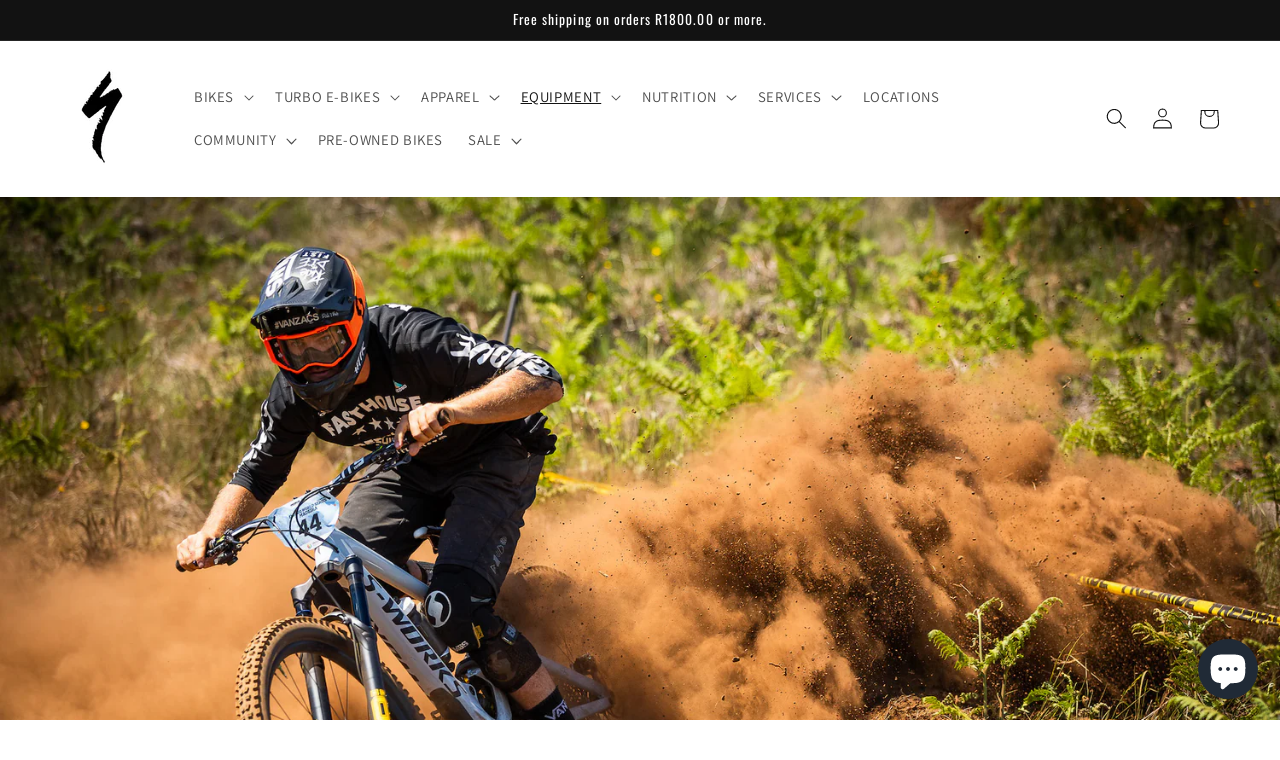

--- FILE ---
content_type: text/html; charset=utf-8
request_url: https://specializedbicyclesafrica.com/collections/brakes
body_size: 40554
content:
<!doctype html>
<html class="js" lang="en">
  <head>
    <meta charset="utf-8">
    <meta http-equiv="X-UA-Compatible" content="IE=edge">
    <meta name="viewport" content="width=device-width,initial-scale=1">
    <meta name="theme-color" content="">
    <link rel="canonical" href="https://specializedbicyclesafrica.com/collections/brakes"><link rel="icon" type="image/png" href="//specializedbicyclesafrica.com/cdn/shop/files/S_logo_blk.png?crop=center&height=32&v=1657096822&width=32"><link rel="preconnect" href="https://fonts.shopifycdn.com" crossorigin><title>
      BRAKES
 &ndash; Specialized</title>

    

    

<meta property="og:site_name" content="Specialized">
<meta property="og:url" content="https://specializedbicyclesafrica.com/collections/brakes">
<meta property="og:title" content="BRAKES">
<meta property="og:type" content="website">
<meta property="og:description" content="Welcome to the home of Specialized Stellenbosch, Specialized Somerset West, Specialized Tygerberg. Visit our team in store for help with bike sales, services, equipment sales, Retül Fit, and advise, or, book your bicycle in for a service via our website at your prefered local store. "><meta property="og:image" content="http://specializedbicyclesafrica.com/cdn/shop/collections/Enduro_Madeira_2019_68I1987.jpg?v=1697727716">
  <meta property="og:image:secure_url" content="https://specializedbicyclesafrica.com/cdn/shop/collections/Enduro_Madeira_2019_68I1987.jpg?v=1697727716">
  <meta property="og:image:width" content="1920">
  <meta property="og:image:height" content="1280"><meta name="twitter:card" content="summary_large_image">
<meta name="twitter:title" content="BRAKES">
<meta name="twitter:description" content="Welcome to the home of Specialized Stellenbosch, Specialized Somerset West, Specialized Tygerberg. Visit our team in store for help with bike sales, services, equipment sales, Retül Fit, and advise, or, book your bicycle in for a service via our website at your prefered local store. ">


    <script src="//specializedbicyclesafrica.com/cdn/shop/t/16/assets/constants.js?v=132983761750457495441769087019" defer="defer"></script>
    <script src="//specializedbicyclesafrica.com/cdn/shop/t/16/assets/pubsub.js?v=25310214064522200911769087019" defer="defer"></script>
    <script src="//specializedbicyclesafrica.com/cdn/shop/t/16/assets/global.js?v=7301445359237545521769087019" defer="defer"></script>
    <script src="//specializedbicyclesafrica.com/cdn/shop/t/16/assets/details-disclosure.js?v=13653116266235556501769087019" defer="defer"></script>
    <script src="//specializedbicyclesafrica.com/cdn/shop/t/16/assets/details-modal.js?v=25581673532751508451769087019" defer="defer"></script>
    <script src="//specializedbicyclesafrica.com/cdn/shop/t/16/assets/search-form.js?v=133129549252120666541769087019" defer="defer"></script><script src="//specializedbicyclesafrica.com/cdn/shop/t/16/assets/animations.js?v=88693664871331136111769087019" defer="defer"></script><script>window.performance && window.performance.mark && window.performance.mark('shopify.content_for_header.start');</script><meta name="google-site-verification" content="dNWiHC-_zxLUYh0b9d7fXus5hHlzVwrrxG18MI9z4tE">
<meta name="facebook-domain-verification" content="ciz69t4hm8a2q3vgk0b6q6fef5zwed">
<meta id="shopify-digital-wallet" name="shopify-digital-wallet" content="/61450092697/digital_wallets/dialog">
<link rel="alternate" type="application/atom+xml" title="Feed" href="/collections/brakes.atom" />
<link rel="alternate" type="application/json+oembed" href="https://specializedbicyclesafrica.com/collections/brakes.oembed">
<script async="async" src="/checkouts/internal/preloads.js?locale=en-ZA"></script>
<script id="shopify-features" type="application/json">{"accessToken":"d5312b4ae1e3ee9ddc4a6b01b82b629f","betas":["rich-media-storefront-analytics"],"domain":"specializedbicyclesafrica.com","predictiveSearch":true,"shopId":61450092697,"locale":"en"}</script>
<script>var Shopify = Shopify || {};
Shopify.shop = "trevor-marshall.myshopify.com";
Shopify.locale = "en";
Shopify.currency = {"active":"ZAR","rate":"1.0"};
Shopify.country = "ZA";
Shopify.theme = {"name":"Latest Theme","id":147189891225,"schema_name":"Dawn","schema_version":"15.4.1","theme_store_id":887,"role":"main"};
Shopify.theme.handle = "null";
Shopify.theme.style = {"id":null,"handle":null};
Shopify.cdnHost = "specializedbicyclesafrica.com/cdn";
Shopify.routes = Shopify.routes || {};
Shopify.routes.root = "/";</script>
<script type="module">!function(o){(o.Shopify=o.Shopify||{}).modules=!0}(window);</script>
<script>!function(o){function n(){var o=[];function n(){o.push(Array.prototype.slice.apply(arguments))}return n.q=o,n}var t=o.Shopify=o.Shopify||{};t.loadFeatures=n(),t.autoloadFeatures=n()}(window);</script>
<script id="shop-js-analytics" type="application/json">{"pageType":"collection"}</script>
<script defer="defer" async type="module" src="//specializedbicyclesafrica.com/cdn/shopifycloud/shop-js/modules/v2/client.init-shop-cart-sync_BT-GjEfc.en.esm.js"></script>
<script defer="defer" async type="module" src="//specializedbicyclesafrica.com/cdn/shopifycloud/shop-js/modules/v2/chunk.common_D58fp_Oc.esm.js"></script>
<script defer="defer" async type="module" src="//specializedbicyclesafrica.com/cdn/shopifycloud/shop-js/modules/v2/chunk.modal_xMitdFEc.esm.js"></script>
<script type="module">
  await import("//specializedbicyclesafrica.com/cdn/shopifycloud/shop-js/modules/v2/client.init-shop-cart-sync_BT-GjEfc.en.esm.js");
await import("//specializedbicyclesafrica.com/cdn/shopifycloud/shop-js/modules/v2/chunk.common_D58fp_Oc.esm.js");
await import("//specializedbicyclesafrica.com/cdn/shopifycloud/shop-js/modules/v2/chunk.modal_xMitdFEc.esm.js");

  window.Shopify.SignInWithShop?.initShopCartSync?.({"fedCMEnabled":true,"windoidEnabled":true});

</script>
<script>(function() {
  var isLoaded = false;
  function asyncLoad() {
    if (isLoaded) return;
    isLoaded = true;
    var urls = ["https:\/\/slots-app.logbase.io\/slots-script-tag.js?shop=trevor-marshall.myshopify.com","https:\/\/cookie-bar.salessquad.co.uk\/scripts\/fcb_14e63a6999e7f779df2812f4170e87ec.js?shop=trevor-marshall.myshopify.com","https:\/\/seo.apps.avada.io\/scripttag\/avada-seo-installed.js?shop=trevor-marshall.myshopify.com","https:\/\/chimpstatic.com\/mcjs-connected\/js\/users\/02b5c3ce8da0f4f53ea2ceae2\/099af9e1441d535b5bc2c3226.js?shop=trevor-marshall.myshopify.com"];
    for (var i = 0; i < urls.length; i++) {
      var s = document.createElement('script');
      s.type = 'text/javascript';
      s.async = true;
      s.src = urls[i];
      var x = document.getElementsByTagName('script')[0];
      x.parentNode.insertBefore(s, x);
    }
  };
  if(window.attachEvent) {
    window.attachEvent('onload', asyncLoad);
  } else {
    window.addEventListener('load', asyncLoad, false);
  }
})();</script>
<script id="__st">var __st={"a":61450092697,"offset":7200,"reqid":"de57964a-50e4-4781-b5f0-e226417cb63f-1769180499","pageurl":"specializedbicyclesafrica.com\/collections\/brakes","u":"6dfe40c022ef","p":"collection","rtyp":"collection","rid":312628084889};</script>
<script>window.ShopifyPaypalV4VisibilityTracking = true;</script>
<script id="captcha-bootstrap">!function(){'use strict';const t='contact',e='account',n='new_comment',o=[[t,t],['blogs',n],['comments',n],[t,'customer']],c=[[e,'customer_login'],[e,'guest_login'],[e,'recover_customer_password'],[e,'create_customer']],r=t=>t.map((([t,e])=>`form[action*='/${t}']:not([data-nocaptcha='true']) input[name='form_type'][value='${e}']`)).join(','),a=t=>()=>t?[...document.querySelectorAll(t)].map((t=>t.form)):[];function s(){const t=[...o],e=r(t);return a(e)}const i='password',u='form_key',d=['recaptcha-v3-token','g-recaptcha-response','h-captcha-response',i],f=()=>{try{return window.sessionStorage}catch{return}},m='__shopify_v',_=t=>t.elements[u];function p(t,e,n=!1){try{const o=window.sessionStorage,c=JSON.parse(o.getItem(e)),{data:r}=function(t){const{data:e,action:n}=t;return t[m]||n?{data:e,action:n}:{data:t,action:n}}(c);for(const[e,n]of Object.entries(r))t.elements[e]&&(t.elements[e].value=n);n&&o.removeItem(e)}catch(o){console.error('form repopulation failed',{error:o})}}const l='form_type',E='cptcha';function T(t){t.dataset[E]=!0}const w=window,h=w.document,L='Shopify',v='ce_forms',y='captcha';let A=!1;((t,e)=>{const n=(g='f06e6c50-85a8-45c8-87d0-21a2b65856fe',I='https://cdn.shopify.com/shopifycloud/storefront-forms-hcaptcha/ce_storefront_forms_captcha_hcaptcha.v1.5.2.iife.js',D={infoText:'Protected by hCaptcha',privacyText:'Privacy',termsText:'Terms'},(t,e,n)=>{const o=w[L][v],c=o.bindForm;if(c)return c(t,g,e,D).then(n);var r;o.q.push([[t,g,e,D],n]),r=I,A||(h.body.append(Object.assign(h.createElement('script'),{id:'captcha-provider',async:!0,src:r})),A=!0)});var g,I,D;w[L]=w[L]||{},w[L][v]=w[L][v]||{},w[L][v].q=[],w[L][y]=w[L][y]||{},w[L][y].protect=function(t,e){n(t,void 0,e),T(t)},Object.freeze(w[L][y]),function(t,e,n,w,h,L){const[v,y,A,g]=function(t,e,n){const i=e?o:[],u=t?c:[],d=[...i,...u],f=r(d),m=r(i),_=r(d.filter((([t,e])=>n.includes(e))));return[a(f),a(m),a(_),s()]}(w,h,L),I=t=>{const e=t.target;return e instanceof HTMLFormElement?e:e&&e.form},D=t=>v().includes(t);t.addEventListener('submit',(t=>{const e=I(t);if(!e)return;const n=D(e)&&!e.dataset.hcaptchaBound&&!e.dataset.recaptchaBound,o=_(e),c=g().includes(e)&&(!o||!o.value);(n||c)&&t.preventDefault(),c&&!n&&(function(t){try{if(!f())return;!function(t){const e=f();if(!e)return;const n=_(t);if(!n)return;const o=n.value;o&&e.removeItem(o)}(t);const e=Array.from(Array(32),(()=>Math.random().toString(36)[2])).join('');!function(t,e){_(t)||t.append(Object.assign(document.createElement('input'),{type:'hidden',name:u})),t.elements[u].value=e}(t,e),function(t,e){const n=f();if(!n)return;const o=[...t.querySelectorAll(`input[type='${i}']`)].map((({name:t})=>t)),c=[...d,...o],r={};for(const[a,s]of new FormData(t).entries())c.includes(a)||(r[a]=s);n.setItem(e,JSON.stringify({[m]:1,action:t.action,data:r}))}(t,e)}catch(e){console.error('failed to persist form',e)}}(e),e.submit())}));const S=(t,e)=>{t&&!t.dataset[E]&&(n(t,e.some((e=>e===t))),T(t))};for(const o of['focusin','change'])t.addEventListener(o,(t=>{const e=I(t);D(e)&&S(e,y())}));const B=e.get('form_key'),M=e.get(l),P=B&&M;t.addEventListener('DOMContentLoaded',(()=>{const t=y();if(P)for(const e of t)e.elements[l].value===M&&p(e,B);[...new Set([...A(),...v().filter((t=>'true'===t.dataset.shopifyCaptcha))])].forEach((e=>S(e,t)))}))}(h,new URLSearchParams(w.location.search),n,t,e,['guest_login'])})(!0,!0)}();</script>
<script integrity="sha256-4kQ18oKyAcykRKYeNunJcIwy7WH5gtpwJnB7kiuLZ1E=" data-source-attribution="shopify.loadfeatures" defer="defer" src="//specializedbicyclesafrica.com/cdn/shopifycloud/storefront/assets/storefront/load_feature-a0a9edcb.js" crossorigin="anonymous"></script>
<script data-source-attribution="shopify.dynamic_checkout.dynamic.init">var Shopify=Shopify||{};Shopify.PaymentButton=Shopify.PaymentButton||{isStorefrontPortableWallets:!0,init:function(){window.Shopify.PaymentButton.init=function(){};var t=document.createElement("script");t.src="https://specializedbicyclesafrica.com/cdn/shopifycloud/portable-wallets/latest/portable-wallets.en.js",t.type="module",document.head.appendChild(t)}};
</script>
<script data-source-attribution="shopify.dynamic_checkout.buyer_consent">
  function portableWalletsHideBuyerConsent(e){var t=document.getElementById("shopify-buyer-consent"),n=document.getElementById("shopify-subscription-policy-button");t&&n&&(t.classList.add("hidden"),t.setAttribute("aria-hidden","true"),n.removeEventListener("click",e))}function portableWalletsShowBuyerConsent(e){var t=document.getElementById("shopify-buyer-consent"),n=document.getElementById("shopify-subscription-policy-button");t&&n&&(t.classList.remove("hidden"),t.removeAttribute("aria-hidden"),n.addEventListener("click",e))}window.Shopify?.PaymentButton&&(window.Shopify.PaymentButton.hideBuyerConsent=portableWalletsHideBuyerConsent,window.Shopify.PaymentButton.showBuyerConsent=portableWalletsShowBuyerConsent);
</script>
<script data-source-attribution="shopify.dynamic_checkout.cart.bootstrap">document.addEventListener("DOMContentLoaded",(function(){function t(){return document.querySelector("shopify-accelerated-checkout-cart, shopify-accelerated-checkout")}if(t())Shopify.PaymentButton.init();else{new MutationObserver((function(e,n){t()&&(Shopify.PaymentButton.init(),n.disconnect())})).observe(document.body,{childList:!0,subtree:!0})}}));
</script>
<script id="sections-script" data-sections="header" defer="defer" src="//specializedbicyclesafrica.com/cdn/shop/t/16/compiled_assets/scripts.js?v=7977"></script>
<script>window.performance && window.performance.mark && window.performance.mark('shopify.content_for_header.end');</script>


    <style data-shopify>
      @font-face {
  font-family: Assistant;
  font-weight: 400;
  font-style: normal;
  font-display: swap;
  src: url("//specializedbicyclesafrica.com/cdn/fonts/assistant/assistant_n4.9120912a469cad1cc292572851508ca49d12e768.woff2") format("woff2"),
       url("//specializedbicyclesafrica.com/cdn/fonts/assistant/assistant_n4.6e9875ce64e0fefcd3f4446b7ec9036b3ddd2985.woff") format("woff");
}

      @font-face {
  font-family: Assistant;
  font-weight: 700;
  font-style: normal;
  font-display: swap;
  src: url("//specializedbicyclesafrica.com/cdn/fonts/assistant/assistant_n7.bf44452348ec8b8efa3aa3068825305886b1c83c.woff2") format("woff2"),
       url("//specializedbicyclesafrica.com/cdn/fonts/assistant/assistant_n7.0c887fee83f6b3bda822f1150b912c72da0f7b64.woff") format("woff");
}

      
      
      @font-face {
  font-family: Oswald;
  font-weight: 400;
  font-style: normal;
  font-display: swap;
  src: url("//specializedbicyclesafrica.com/cdn/fonts/oswald/oswald_n4.7760ed7a63e536050f64bb0607ff70ce07a480bd.woff2") format("woff2"),
       url("//specializedbicyclesafrica.com/cdn/fonts/oswald/oswald_n4.ae5e497f60fc686568afe76e9ff1872693c533e9.woff") format("woff");
}


      
        :root,
        .color-scheme-1 {
          --color-background: 255,255,255;
        
          --gradient-background: #ffffff;
        

        

        --color-foreground: 18,18,18;
        --color-background-contrast: 191,191,191;
        --color-shadow: 18,18,18;
        --color-button: 18,18,18;
        --color-button-text: 255,255,255;
        --color-secondary-button: 255,255,255;
        --color-secondary-button-text: 18,18,18;
        --color-link: 18,18,18;
        --color-badge-foreground: 18,18,18;
        --color-badge-background: 255,255,255;
        --color-badge-border: 18,18,18;
        --payment-terms-background-color: rgb(255 255 255);
      }
      
        
        .color-scheme-2 {
          --color-background: 243,243,243;
        
          --gradient-background: #f3f3f3;
        

        

        --color-foreground: 243,243,243;
        --color-background-contrast: 179,179,179;
        --color-shadow: 18,18,18;
        --color-button: 18,18,18;
        --color-button-text: 243,243,243;
        --color-secondary-button: 243,243,243;
        --color-secondary-button-text: 243,243,243;
        --color-link: 243,243,243;
        --color-badge-foreground: 243,243,243;
        --color-badge-background: 243,243,243;
        --color-badge-border: 243,243,243;
        --payment-terms-background-color: rgb(243 243 243);
      }
      
        
        .color-scheme-3 {
          --color-background: 36,40,51;
        
          --gradient-background: #242833;
        

        

        --color-foreground: 255,255,255;
        --color-background-contrast: 47,52,66;
        --color-shadow: 18,18,18;
        --color-button: 255,255,255;
        --color-button-text: 0,0,0;
        --color-secondary-button: 36,40,51;
        --color-secondary-button-text: 255,255,255;
        --color-link: 255,255,255;
        --color-badge-foreground: 255,255,255;
        --color-badge-background: 36,40,51;
        --color-badge-border: 255,255,255;
        --payment-terms-background-color: rgb(36 40 51);
      }
      
        
        .color-scheme-4 {
          --color-background: 18,18,18;
        
          --gradient-background: #121212;
        

        

        --color-foreground: 255,255,255;
        --color-background-contrast: 146,146,146;
        --color-shadow: 18,18,18;
        --color-button: 255,255,255;
        --color-button-text: 18,18,18;
        --color-secondary-button: 18,18,18;
        --color-secondary-button-text: 255,255,255;
        --color-link: 255,255,255;
        --color-badge-foreground: 255,255,255;
        --color-badge-background: 18,18,18;
        --color-badge-border: 255,255,255;
        --payment-terms-background-color: rgb(18 18 18);
      }
      
        
        .color-scheme-5 {
          --color-background: 51,79,180;
        
          --gradient-background: #334fb4;
        

        

        --color-foreground: 255,255,255;
        --color-background-contrast: 23,35,81;
        --color-shadow: 18,18,18;
        --color-button: 255,255,255;
        --color-button-text: 51,79,180;
        --color-secondary-button: 51,79,180;
        --color-secondary-button-text: 255,255,255;
        --color-link: 255,255,255;
        --color-badge-foreground: 255,255,255;
        --color-badge-background: 51,79,180;
        --color-badge-border: 255,255,255;
        --payment-terms-background-color: rgb(51 79 180);
      }
      

      body, .color-scheme-1, .color-scheme-2, .color-scheme-3, .color-scheme-4, .color-scheme-5 {
        color: rgba(var(--color-foreground), 0.75);
        background-color: rgb(var(--color-background));
      }

      :root {
        --font-body-family: Assistant, sans-serif;
        --font-body-style: normal;
        --font-body-weight: 400;
        --font-body-weight-bold: 700;

        --font-heading-family: Oswald, sans-serif;
        --font-heading-style: normal;
        --font-heading-weight: 400;

        --font-body-scale: 1.05;
        --font-heading-scale: 1.0;

        --media-padding: px;
        --media-border-opacity: 0.0;
        --media-border-width: 3px;
        --media-radius: 0px;
        --media-shadow-opacity: 0.0;
        --media-shadow-horizontal-offset: 0px;
        --media-shadow-vertical-offset: 16px;
        --media-shadow-blur-radius: 5px;
        --media-shadow-visible: 0;

        --page-width: 160rem;
        --page-width-margin: 0rem;

        --product-card-image-padding: 0.0rem;
        --product-card-corner-radius: 0.0rem;
        --product-card-text-alignment: left;
        --product-card-border-width: 0.0rem;
        --product-card-border-opacity: 0.1;
        --product-card-shadow-opacity: 0.0;
        --product-card-shadow-visible: 0;
        --product-card-shadow-horizontal-offset: 0.0rem;
        --product-card-shadow-vertical-offset: 0.4rem;
        --product-card-shadow-blur-radius: 0.5rem;

        --collection-card-image-padding: 0.0rem;
        --collection-card-corner-radius: 0.0rem;
        --collection-card-text-alignment: left;
        --collection-card-border-width: 0.0rem;
        --collection-card-border-opacity: 0.0;
        --collection-card-shadow-opacity: 0.1;
        --collection-card-shadow-visible: 1;
        --collection-card-shadow-horizontal-offset: 0.0rem;
        --collection-card-shadow-vertical-offset: 0.0rem;
        --collection-card-shadow-blur-radius: 0.0rem;

        --blog-card-image-padding: 0.0rem;
        --blog-card-corner-radius: 0.0rem;
        --blog-card-text-alignment: left;
        --blog-card-border-width: 0.0rem;
        --blog-card-border-opacity: 0.0;
        --blog-card-shadow-opacity: 0.1;
        --blog-card-shadow-visible: 1;
        --blog-card-shadow-horizontal-offset: 0.0rem;
        --blog-card-shadow-vertical-offset: 0.0rem;
        --blog-card-shadow-blur-radius: 0.0rem;

        --badge-corner-radius: 4.0rem;

        --popup-border-width: 1px;
        --popup-border-opacity: 0.1;
        --popup-corner-radius: 0px;
        --popup-shadow-opacity: 0.0;
        --popup-shadow-horizontal-offset: 0px;
        --popup-shadow-vertical-offset: 4px;
        --popup-shadow-blur-radius: 5px;

        --drawer-border-width: 1px;
        --drawer-border-opacity: 0.1;
        --drawer-shadow-opacity: 0.0;
        --drawer-shadow-horizontal-offset: 0px;
        --drawer-shadow-vertical-offset: 4px;
        --drawer-shadow-blur-radius: 5px;

        --spacing-sections-desktop: 0px;
        --spacing-sections-mobile: 0px;

        --grid-desktop-vertical-spacing: 8px;
        --grid-desktop-horizontal-spacing: 8px;
        --grid-mobile-vertical-spacing: 4px;
        --grid-mobile-horizontal-spacing: 4px;

        --text-boxes-border-opacity: 0.1;
        --text-boxes-border-width: 0px;
        --text-boxes-radius: 0px;
        --text-boxes-shadow-opacity: 0.0;
        --text-boxes-shadow-visible: 0;
        --text-boxes-shadow-horizontal-offset: 0px;
        --text-boxes-shadow-vertical-offset: 4px;
        --text-boxes-shadow-blur-radius: 5px;

        --buttons-radius: 8px;
        --buttons-radius-outset: 9px;
        --buttons-border-width: 1px;
        --buttons-border-opacity: 1.0;
        --buttons-shadow-opacity: 0.6;
        --buttons-shadow-visible: 1;
        --buttons-shadow-horizontal-offset: 0px;
        --buttons-shadow-vertical-offset: 4px;
        --buttons-shadow-blur-radius: 5px;
        --buttons-border-offset: 0.3px;

        --inputs-radius: 0px;
        --inputs-border-width: 1px;
        --inputs-border-opacity: 0.55;
        --inputs-shadow-opacity: 0.0;
        --inputs-shadow-horizontal-offset: 0px;
        --inputs-margin-offset: 0px;
        --inputs-shadow-vertical-offset: -4px;
        --inputs-shadow-blur-radius: 5px;
        --inputs-radius-outset: 0px;

        --variant-pills-radius: 40px;
        --variant-pills-border-width: 1px;
        --variant-pills-border-opacity: 0.55;
        --variant-pills-shadow-opacity: 0.0;
        --variant-pills-shadow-horizontal-offset: 0px;
        --variant-pills-shadow-vertical-offset: 4px;
        --variant-pills-shadow-blur-radius: 5px;
      }

      *,
      *::before,
      *::after {
        box-sizing: inherit;
      }

      html {
        box-sizing: border-box;
        font-size: calc(var(--font-body-scale) * 62.5%);
        height: 100%;
      }

      body {
        display: grid;
        grid-template-rows: auto auto 1fr auto;
        grid-template-columns: 100%;
        min-height: 100%;
        margin: 0;
        font-size: 1.5rem;
        letter-spacing: 0.06rem;
        line-height: calc(1 + 0.8 / var(--font-body-scale));
        font-family: var(--font-body-family);
        font-style: var(--font-body-style);
        font-weight: var(--font-body-weight);
      }

      @media screen and (min-width: 750px) {
        body {
          font-size: 1.6rem;
        }
      }
    </style>

    <link href="//specializedbicyclesafrica.com/cdn/shop/t/16/assets/base.css?v=159841507637079171801769087019" rel="stylesheet" type="text/css" media="all" />
    <link rel="stylesheet" href="//specializedbicyclesafrica.com/cdn/shop/t/16/assets/component-cart-items.css?v=13033300910818915211769087019" media="print" onload="this.media='all'">
      <link rel="preload" as="font" href="//specializedbicyclesafrica.com/cdn/fonts/assistant/assistant_n4.9120912a469cad1cc292572851508ca49d12e768.woff2" type="font/woff2" crossorigin>
      

      <link rel="preload" as="font" href="//specializedbicyclesafrica.com/cdn/fonts/oswald/oswald_n4.7760ed7a63e536050f64bb0607ff70ce07a480bd.woff2" type="font/woff2" crossorigin>
      
<link
        rel="stylesheet"
        href="//specializedbicyclesafrica.com/cdn/shop/t/16/assets/component-predictive-search.css?v=118923337488134913561769087019"
        media="print"
        onload="this.media='all'"
      ><script>
      if (Shopify.designMode) {
        document.documentElement.classList.add('shopify-design-mode');
      }
    </script>
  <!-- BEGIN app block: shopify://apps/multi-location-inv/blocks/app-embed/982328e1-99f7-4a7e-8266-6aed71bf0021 -->


  
    <script src="https://cdn.shopify.com/extensions/019be161-3f1a-74f4-8ee1-1259a3f10fbc/inventory-info-theme-exrtensions-181/assets/common.bundle.js"></script>
  

<style>
  .iia-icon svg{height:18px;width:18px}.iia-disabled-button{pointer-events:none}.iia-hidden {display: none;}
</style>
<script>
      window.inventoryInfo = window.inventoryInfo || {};
      window.inventoryInfo.shop = window.inventoryInfo.shop || {};
      window.inventoryInfo.shop.shopifyDomain = 'trevor-marshall.myshopify.com';
      window.inventoryInfo.shop.locale = 'en';
      window.inventoryInfo.pageType = 'collection';
      
        window.inventoryInfo.settings = {"requireLocationSelection":false,"hiddenLocation":{},"expandable":true,"onlineLocation":false,"uiEnabled":true,"fulfillmentPriorities":[],"metafieldV2":{"inProgress":false,"enabled":true},"threshold":false,"fulfillmentRule":3,"hideBorders":true,"hideSoldOut":true,"clickablePhone":true,"batchProcessing":{},"metafield":{},"atcBtnText":"Add To Cart","hiddenCollections":[323102572697],"hideLocationDetails":false,"header":"CLICK HERE TO VIEW PICK UP IN STORE AVAILABILITY","stockMessageRules":[{"msg":"{{location-name}} - {{threshold-message}}","qty":0,"threshold":"Sorry - Sold Out - Contact Us So We can Try & Source This for you. ","operator":"<="},{"msg":"{{location-name}} - {{threshold-message}}","qty":1,"threshold":"Low stock","operator":"<="},{"msg":"{{location-name}} - {{threshold-message}}","qty":5,"threshold":"Good Stock Availability","operator":">="}],"collectionDisplayOnly":false,"showOnSoldOut":false};
        
          window.inventoryInfo.locationSettings = {"details":[{"note":"Trading Hours: Mon - Fri: 08:00am to 18:00pm  |  Sat: 08:00am to 13:00pm  |  Sun: Closed","isPrimary":false,"soldOutOnlyNote":false,"displayOrder":3,"id":66930245785},{"note":"Trading Hours: Mon - Fri: 07:30am to 17:30pm  |  Sat: 08:00am to 13:00pm  |  Sun: Closed","isPrimary":false,"soldOutOnlyNote":false,"id":67793191065},{"note":"Trading Hours: Mon - Fri: 07:30am to 18:00pm  |  Sat: 08:00am to 13:00pm  |  Sun: Closed","isPrimary":false,"displayOrder":1,"id":66723807385},{"note":"Trading Hours: Mon - Fri: 08:00am to 17:30pm  |  Sat: 08:00am to 13:00pm  |  Sun: Closed","isPrimary":false,"displayOrder":2,"id":66930278553}]};
        
      
      
</script>


  
 

 
  



 
    
      <script src="https://cdn.shopify.com/extensions/019be161-3f1a-74f4-8ee1-1259a3f10fbc/inventory-info-theme-exrtensions-181/assets/main.bundle.js"></script>
    

<!-- END app block --><script src="https://cdn.shopify.com/extensions/e8878072-2f6b-4e89-8082-94b04320908d/inbox-1254/assets/inbox-chat-loader.js" type="text/javascript" defer="defer"></script>
<script src="https://cdn.shopify.com/extensions/019b972e-1a02-76ca-b528-baf6366be1f4/order-delivery-date-time-72/assets/slots-script-tag.js" type="text/javascript" defer="defer"></script>
<script src="https://cdn.shopify.com/extensions/5e6bc2c3-a41d-4fbe-950a-4e52c00b7258/forms-2297/assets/shopify-forms-loader.js" type="text/javascript" defer="defer"></script>
<link href="https://monorail-edge.shopifysvc.com" rel="dns-prefetch">
<script>(function(){if ("sendBeacon" in navigator && "performance" in window) {try {var session_token_from_headers = performance.getEntriesByType('navigation')[0].serverTiming.find(x => x.name == '_s').description;} catch {var session_token_from_headers = undefined;}var session_cookie_matches = document.cookie.match(/_shopify_s=([^;]*)/);var session_token_from_cookie = session_cookie_matches && session_cookie_matches.length === 2 ? session_cookie_matches[1] : "";var session_token = session_token_from_headers || session_token_from_cookie || "";function handle_abandonment_event(e) {var entries = performance.getEntries().filter(function(entry) {return /monorail-edge.shopifysvc.com/.test(entry.name);});if (!window.abandonment_tracked && entries.length === 0) {window.abandonment_tracked = true;var currentMs = Date.now();var navigation_start = performance.timing.navigationStart;var payload = {shop_id: 61450092697,url: window.location.href,navigation_start,duration: currentMs - navigation_start,session_token,page_type: "collection"};window.navigator.sendBeacon("https://monorail-edge.shopifysvc.com/v1/produce", JSON.stringify({schema_id: "online_store_buyer_site_abandonment/1.1",payload: payload,metadata: {event_created_at_ms: currentMs,event_sent_at_ms: currentMs}}));}}window.addEventListener('pagehide', handle_abandonment_event);}}());</script>
<script id="web-pixels-manager-setup">(function e(e,d,r,n,o){if(void 0===o&&(o={}),!Boolean(null===(a=null===(i=window.Shopify)||void 0===i?void 0:i.analytics)||void 0===a?void 0:a.replayQueue)){var i,a;window.Shopify=window.Shopify||{};var t=window.Shopify;t.analytics=t.analytics||{};var s=t.analytics;s.replayQueue=[],s.publish=function(e,d,r){return s.replayQueue.push([e,d,r]),!0};try{self.performance.mark("wpm:start")}catch(e){}var l=function(){var e={modern:/Edge?\/(1{2}[4-9]|1[2-9]\d|[2-9]\d{2}|\d{4,})\.\d+(\.\d+|)|Firefox\/(1{2}[4-9]|1[2-9]\d|[2-9]\d{2}|\d{4,})\.\d+(\.\d+|)|Chrom(ium|e)\/(9{2}|\d{3,})\.\d+(\.\d+|)|(Maci|X1{2}).+ Version\/(15\.\d+|(1[6-9]|[2-9]\d|\d{3,})\.\d+)([,.]\d+|)( \(\w+\)|)( Mobile\/\w+|) Safari\/|Chrome.+OPR\/(9{2}|\d{3,})\.\d+\.\d+|(CPU[ +]OS|iPhone[ +]OS|CPU[ +]iPhone|CPU IPhone OS|CPU iPad OS)[ +]+(15[._]\d+|(1[6-9]|[2-9]\d|\d{3,})[._]\d+)([._]\d+|)|Android:?[ /-](13[3-9]|1[4-9]\d|[2-9]\d{2}|\d{4,})(\.\d+|)(\.\d+|)|Android.+Firefox\/(13[5-9]|1[4-9]\d|[2-9]\d{2}|\d{4,})\.\d+(\.\d+|)|Android.+Chrom(ium|e)\/(13[3-9]|1[4-9]\d|[2-9]\d{2}|\d{4,})\.\d+(\.\d+|)|SamsungBrowser\/([2-9]\d|\d{3,})\.\d+/,legacy:/Edge?\/(1[6-9]|[2-9]\d|\d{3,})\.\d+(\.\d+|)|Firefox\/(5[4-9]|[6-9]\d|\d{3,})\.\d+(\.\d+|)|Chrom(ium|e)\/(5[1-9]|[6-9]\d|\d{3,})\.\d+(\.\d+|)([\d.]+$|.*Safari\/(?![\d.]+ Edge\/[\d.]+$))|(Maci|X1{2}).+ Version\/(10\.\d+|(1[1-9]|[2-9]\d|\d{3,})\.\d+)([,.]\d+|)( \(\w+\)|)( Mobile\/\w+|) Safari\/|Chrome.+OPR\/(3[89]|[4-9]\d|\d{3,})\.\d+\.\d+|(CPU[ +]OS|iPhone[ +]OS|CPU[ +]iPhone|CPU IPhone OS|CPU iPad OS)[ +]+(10[._]\d+|(1[1-9]|[2-9]\d|\d{3,})[._]\d+)([._]\d+|)|Android:?[ /-](13[3-9]|1[4-9]\d|[2-9]\d{2}|\d{4,})(\.\d+|)(\.\d+|)|Mobile Safari.+OPR\/([89]\d|\d{3,})\.\d+\.\d+|Android.+Firefox\/(13[5-9]|1[4-9]\d|[2-9]\d{2}|\d{4,})\.\d+(\.\d+|)|Android.+Chrom(ium|e)\/(13[3-9]|1[4-9]\d|[2-9]\d{2}|\d{4,})\.\d+(\.\d+|)|Android.+(UC? ?Browser|UCWEB|U3)[ /]?(15\.([5-9]|\d{2,})|(1[6-9]|[2-9]\d|\d{3,})\.\d+)\.\d+|SamsungBrowser\/(5\.\d+|([6-9]|\d{2,})\.\d+)|Android.+MQ{2}Browser\/(14(\.(9|\d{2,})|)|(1[5-9]|[2-9]\d|\d{3,})(\.\d+|))(\.\d+|)|K[Aa][Ii]OS\/(3\.\d+|([4-9]|\d{2,})\.\d+)(\.\d+|)/},d=e.modern,r=e.legacy,n=navigator.userAgent;return n.match(d)?"modern":n.match(r)?"legacy":"unknown"}(),u="modern"===l?"modern":"legacy",c=(null!=n?n:{modern:"",legacy:""})[u],f=function(e){return[e.baseUrl,"/wpm","/b",e.hashVersion,"modern"===e.buildTarget?"m":"l",".js"].join("")}({baseUrl:d,hashVersion:r,buildTarget:u}),m=function(e){var d=e.version,r=e.bundleTarget,n=e.surface,o=e.pageUrl,i=e.monorailEndpoint;return{emit:function(e){var a=e.status,t=e.errorMsg,s=(new Date).getTime(),l=JSON.stringify({metadata:{event_sent_at_ms:s},events:[{schema_id:"web_pixels_manager_load/3.1",payload:{version:d,bundle_target:r,page_url:o,status:a,surface:n,error_msg:t},metadata:{event_created_at_ms:s}}]});if(!i)return console&&console.warn&&console.warn("[Web Pixels Manager] No Monorail endpoint provided, skipping logging."),!1;try{return self.navigator.sendBeacon.bind(self.navigator)(i,l)}catch(e){}var u=new XMLHttpRequest;try{return u.open("POST",i,!0),u.setRequestHeader("Content-Type","text/plain"),u.send(l),!0}catch(e){return console&&console.warn&&console.warn("[Web Pixels Manager] Got an unhandled error while logging to Monorail."),!1}}}}({version:r,bundleTarget:l,surface:e.surface,pageUrl:self.location.href,monorailEndpoint:e.monorailEndpoint});try{o.browserTarget=l,function(e){var d=e.src,r=e.async,n=void 0===r||r,o=e.onload,i=e.onerror,a=e.sri,t=e.scriptDataAttributes,s=void 0===t?{}:t,l=document.createElement("script"),u=document.querySelector("head"),c=document.querySelector("body");if(l.async=n,l.src=d,a&&(l.integrity=a,l.crossOrigin="anonymous"),s)for(var f in s)if(Object.prototype.hasOwnProperty.call(s,f))try{l.dataset[f]=s[f]}catch(e){}if(o&&l.addEventListener("load",o),i&&l.addEventListener("error",i),u)u.appendChild(l);else{if(!c)throw new Error("Did not find a head or body element to append the script");c.appendChild(l)}}({src:f,async:!0,onload:function(){if(!function(){var e,d;return Boolean(null===(d=null===(e=window.Shopify)||void 0===e?void 0:e.analytics)||void 0===d?void 0:d.initialized)}()){var d=window.webPixelsManager.init(e)||void 0;if(d){var r=window.Shopify.analytics;r.replayQueue.forEach((function(e){var r=e[0],n=e[1],o=e[2];d.publishCustomEvent(r,n,o)})),r.replayQueue=[],r.publish=d.publishCustomEvent,r.visitor=d.visitor,r.initialized=!0}}},onerror:function(){return m.emit({status:"failed",errorMsg:"".concat(f," has failed to load")})},sri:function(e){var d=/^sha384-[A-Za-z0-9+/=]+$/;return"string"==typeof e&&d.test(e)}(c)?c:"",scriptDataAttributes:o}),m.emit({status:"loading"})}catch(e){m.emit({status:"failed",errorMsg:(null==e?void 0:e.message)||"Unknown error"})}}})({shopId: 61450092697,storefrontBaseUrl: "https://specializedbicyclesafrica.com",extensionsBaseUrl: "https://extensions.shopifycdn.com/cdn/shopifycloud/web-pixels-manager",monorailEndpoint: "https://monorail-edge.shopifysvc.com/unstable/produce_batch",surface: "storefront-renderer",enabledBetaFlags: ["2dca8a86"],webPixelsConfigList: [{"id":"548044953","configuration":"{\"config\":\"{\\\"pixel_id\\\":\\\"G-W97V73L62B\\\",\\\"target_country\\\":\\\"ZA\\\",\\\"gtag_events\\\":[{\\\"type\\\":\\\"begin_checkout\\\",\\\"action_label\\\":\\\"G-W97V73L62B\\\"},{\\\"type\\\":\\\"search\\\",\\\"action_label\\\":\\\"G-W97V73L62B\\\"},{\\\"type\\\":\\\"view_item\\\",\\\"action_label\\\":[\\\"G-W97V73L62B\\\",\\\"MC-XD3QEQZ1Z9\\\"]},{\\\"type\\\":\\\"purchase\\\",\\\"action_label\\\":[\\\"G-W97V73L62B\\\",\\\"MC-XD3QEQZ1Z9\\\"]},{\\\"type\\\":\\\"page_view\\\",\\\"action_label\\\":[\\\"G-W97V73L62B\\\",\\\"MC-XD3QEQZ1Z9\\\"]},{\\\"type\\\":\\\"add_payment_info\\\",\\\"action_label\\\":\\\"G-W97V73L62B\\\"},{\\\"type\\\":\\\"add_to_cart\\\",\\\"action_label\\\":\\\"G-W97V73L62B\\\"}],\\\"enable_monitoring_mode\\\":false}\"}","eventPayloadVersion":"v1","runtimeContext":"OPEN","scriptVersion":"b2a88bafab3e21179ed38636efcd8a93","type":"APP","apiClientId":1780363,"privacyPurposes":[],"dataSharingAdjustments":{"protectedCustomerApprovalScopes":["read_customer_address","read_customer_email","read_customer_name","read_customer_personal_data","read_customer_phone"]}},{"id":"98009241","eventPayloadVersion":"v1","runtimeContext":"LAX","scriptVersion":"1","type":"CUSTOM","privacyPurposes":["ANALYTICS"],"name":"Google Analytics tag (migrated)"},{"id":"shopify-app-pixel","configuration":"{}","eventPayloadVersion":"v1","runtimeContext":"STRICT","scriptVersion":"0450","apiClientId":"shopify-pixel","type":"APP","privacyPurposes":["ANALYTICS","MARKETING"]},{"id":"shopify-custom-pixel","eventPayloadVersion":"v1","runtimeContext":"LAX","scriptVersion":"0450","apiClientId":"shopify-pixel","type":"CUSTOM","privacyPurposes":["ANALYTICS","MARKETING"]}],isMerchantRequest: false,initData: {"shop":{"name":"Specialized","paymentSettings":{"currencyCode":"ZAR"},"myshopifyDomain":"trevor-marshall.myshopify.com","countryCode":"ZA","storefrontUrl":"https:\/\/specializedbicyclesafrica.com"},"customer":null,"cart":null,"checkout":null,"productVariants":[],"purchasingCompany":null},},"https://specializedbicyclesafrica.com/cdn","fcfee988w5aeb613cpc8e4bc33m6693e112",{"modern":"","legacy":""},{"shopId":"61450092697","storefrontBaseUrl":"https:\/\/specializedbicyclesafrica.com","extensionBaseUrl":"https:\/\/extensions.shopifycdn.com\/cdn\/shopifycloud\/web-pixels-manager","surface":"storefront-renderer","enabledBetaFlags":"[\"2dca8a86\"]","isMerchantRequest":"false","hashVersion":"fcfee988w5aeb613cpc8e4bc33m6693e112","publish":"custom","events":"[[\"page_viewed\",{}],[\"collection_viewed\",{\"collection\":{\"id\":\"312628084889\",\"title\":\"BRAKES\",\"productVariants\":[{\"price\":{\"amount\":4460.0,\"currencyCode\":\"ZAR\"},\"product\":{\"title\":\"SRAM Code RSC Disc Brake\",\"vendor\":\"SRAM\",\"id\":\"7559831060633\",\"untranslatedTitle\":\"SRAM Code RSC Disc Brake\",\"url\":\"\/products\/sram-2017-code-rsc-r-blk-no-disc\",\"type\":\"Code\"},\"id\":\"42755996975257\",\"image\":{\"src\":\"\/\/specializedbicyclesafrica.com\/cdn\/shop\/files\/duraace_7.png?v=1716189829\"},\"sku\":\"00.5018.109.001\",\"title\":\"Default Title\",\"untranslatedTitle\":\"Default Title\"},{\"price\":{\"amount\":1150.0,\"currencyCode\":\"ZAR\"},\"product\":{\"title\":\"SRAM Level TL Hydraulic Disc Brake\",\"vendor\":\"SRAM\",\"id\":\"7559836926105\",\"untranslatedTitle\":\"SRAM Level TL Hydraulic Disc Brake\",\"url\":\"\/products\/sram-level-tl-blk-r-no-disc\",\"type\":\"Level\"},\"id\":\"44346660716697\",\"image\":{\"src\":\"\/\/specializedbicyclesafrica.com\/cdn\/shop\/files\/duraace_2.png?v=1716027517\"},\"sku\":\"00.5018.104.001\",\"title\":\"Default Title\",\"untranslatedTitle\":\"Default Title\"},{\"price\":{\"amount\":1450.0,\"currencyCode\":\"ZAR\"},\"product\":{\"title\":\"SRAM Level TLM Hydraulic Disc Brake\",\"vendor\":\"SRAM\",\"id\":\"7559837089945\",\"untranslatedTitle\":\"SRAM Level TLM Hydraulic Disc Brake\",\"url\":\"\/products\/sram-level-tlm-blk-f-no-disc\",\"type\":\"Level\"},\"id\":\"44346666025113\",\"image\":{\"src\":\"\/\/specializedbicyclesafrica.com\/cdn\/shop\/files\/duraace_3.png?v=1716027670\"},\"sku\":\"00.5018.103.002\",\"title\":\"Front\",\"untranslatedTitle\":\"Front\"},{\"price\":{\"amount\":6250.0,\"currencyCode\":\"ZAR\"},\"product\":{\"title\":\"SHIMANO ST-R9180 DURA-ACE DI2 Triathlon\/TT Hydraulic Disc Brake Set\",\"vendor\":\"SHIMANO\",\"id\":\"7559857569945\",\"untranslatedTitle\":\"SHIMANO ST-R9180 DURA-ACE DI2 Triathlon\/TT Hydraulic Disc Brake Set\",\"url\":\"\/products\/shimano-disc-brakeset-st-r9180-140mm-1000mm\",\"type\":\"Dura-Ace\"},\"id\":\"44346714751129\",\"image\":{\"src\":\"\/\/specializedbicyclesafrica.com\/cdn\/shop\/files\/duraace_4.png?v=1716032358\"},\"sku\":\"IR9180DLF4SA10A\",\"title\":\"Front\",\"untranslatedTitle\":\"Front\"},{\"price\":{\"amount\":460.0,\"currencyCode\":\"ZAR\"},\"product\":{\"title\":\"SRAM Disc Brake Pads - Road\/CX Powerful | Sintered Steel\",\"vendor\":\"SRAM\",\"id\":\"7559836598425\",\"untranslatedTitle\":\"SRAM Disc Brake Pads - Road\/CX Powerful | Sintered Steel\",\"url\":\"\/products\/sram-level-metal-brake-pads\",\"type\":\"Sram\"},\"id\":\"42756006117529\",\"image\":{\"src\":\"\/\/specializedbicyclesafrica.com\/cdn\/shop\/files\/00.5318.010.004.png?v=1741852207\"},\"sku\":\"00.5318.010.004\",\"title\":\"Default Title\",\"untranslatedTitle\":\"Default Title\"},{\"price\":{\"amount\":550.0,\"currencyCode\":\"ZAR\"},\"product\":{\"title\":\"SRAM Disc Brake Pads - Code, Guide RE Powerful | Sintered Steel\",\"vendor\":\"SRAM\",\"id\":\"7559836369049\",\"untranslatedTitle\":\"SRAM Disc Brake Pads - Code, Guide RE Powerful | Sintered Steel\",\"url\":\"\/products\/sram-disc-pad-metal-steel-2011-18-code\",\"type\":\"Sram\"},\"id\":\"42756005888153\",\"image\":{\"src\":\"\/\/specializedbicyclesafrica.com\/cdn\/shop\/files\/00.5315.023.010.png?v=1741852389\"},\"sku\":\"00.5315.023.010\",\"title\":\"Default Title\",\"untranslatedTitle\":\"Default Title\"},{\"price\":{\"amount\":530.0,\"currencyCode\":\"ZAR\"},\"product\":{\"title\":\"SRAM Disc Brake Pads - Level, Avid Elixir Powerful | Organic Steel\",\"vendor\":\"SRAM\",\"id\":\"7559870087321\",\"untranslatedTitle\":\"SRAM Disc Brake Pads - Level, Avid Elixir Powerful | Organic Steel\",\"url\":\"\/products\/sram-disc-pad-org-steel-elixir-db-level-t-tl\",\"type\":\"Sram\"},\"id\":\"42756064215193\",\"image\":{\"src\":\"\/\/specializedbicyclesafrica.com\/cdn\/shop\/files\/00.5315.035.031.png?v=1741850848\"},\"sku\":\"00.5315.035.031\",\"title\":\"Default Title\",\"untranslatedTitle\":\"Default Title\"},{\"price\":{\"amount\":8200.0,\"currencyCode\":\"ZAR\"},\"product\":{\"title\":\"SHIMANO ST-R9170 Dura-Ace Di2 Hydro Disc Brake Set\",\"vendor\":\"SHIMANO\",\"id\":\"8043259297945\",\"untranslatedTitle\":\"SHIMANO ST-R9170 Dura-Ace Di2 Hydro Disc Brake Set\",\"url\":\"\/products\/shimano-st-r9170-dura-ace-di2-hydro-disc-brake-set\",\"type\":\"Dura-Ace\"},\"id\":\"44346659438745\",\"image\":{\"src\":\"\/\/specializedbicyclesafrica.com\/cdn\/shop\/files\/duraace_8e270aeb-5b1e-4569-84e2-5e8ce18444bc.png?v=1716026806\"},\"sku\":\"IR9170DRRDSA17A\",\"title\":\"Right \/ Rear\",\"untranslatedTitle\":\"Right \/ Rear\"},{\"price\":{\"amount\":3600.0,\"currencyCode\":\"ZAR\"},\"product\":{\"title\":\"SRAM G2 Ultimate Brake\",\"vendor\":\"SRAM\",\"id\":\"7559885914265\",\"untranslatedTitle\":\"SRAM G2 Ultimate Brake\",\"url\":\"\/products\/sram-2021-g2-ultimate-brake-blk-no-disc\",\"type\":\"G2\"},\"id\":\"44349431251097\",\"image\":{\"src\":\"\/\/specializedbicyclesafrica.com\/cdn\/shop\/files\/duraace_6.png?v=1716189493\"},\"sku\":\"00.5018.160.003\",\"title\":\"Front \/ Rear\",\"untranslatedTitle\":\"Front \/ Rear\"},{\"price\":{\"amount\":1000.0,\"currencyCode\":\"ZAR\"},\"product\":{\"title\":\"SHIMANO BR-R8070 ULTEGRA Hydraulic Disc Brake Caliper\",\"vendor\":\"SHIMANO\",\"id\":\"7559881031833\",\"untranslatedTitle\":\"SHIMANO BR-R8070 ULTEGRA Hydraulic Disc Brake Caliper\",\"url\":\"\/products\/shimano-br-r8070-ultegra-rear-flat-mount-for-25mmm\",\"type\":\"Ultegra\"},\"id\":\"44344008474777\",\"image\":{\"src\":\"\/\/specializedbicyclesafrica.com\/cdn\/shop\/files\/xtr_2.png?v=1715948894\"},\"sku\":\"IBRR8070F1RF\",\"title\":\"Front\",\"untranslatedTitle\":\"Front\"},{\"price\":{\"amount\":3250.0,\"currencyCode\":\"ZAR\"},\"product\":{\"title\":\"SRAM Level Ultimate Hydraulic Disc Brake\",\"vendor\":\"SRAM\",\"id\":\"7559859536025\",\"untranslatedTitle\":\"SRAM Level Ultimate Hydraulic Disc Brake\",\"url\":\"\/products\/sram-lvl-ult-c-dbk-rr-blk-b1\",\"type\":\"Level\"},\"id\":\"44346717503641\",\"image\":{\"src\":\"\/\/specializedbicyclesafrica.com\/cdn\/shop\/files\/duraace_5.png?v=1716032954\"},\"sku\":\"00.5018.123.001\",\"title\":\"Rear\",\"untranslatedTitle\":\"Rear\"},{\"price\":{\"amount\":3200.0,\"currencyCode\":\"ZAR\"},\"product\":{\"title\":\"SHIMANO M9000 XTR Disc Brake Set\",\"vendor\":\"SHIMANO\",\"id\":\"7559826899097\",\"untranslatedTitle\":\"SHIMANO M9000 XTR Disc Brake Set\",\"url\":\"\/products\/shimano-m9000-xtr-disc-brake-set-left-front-post-resin\",\"type\":\"XTR\"},\"id\":\"44344007819417\",\"image\":{\"src\":\"\/\/specializedbicyclesafrica.com\/cdn\/shop\/files\/xtr.png?v=1715947981\"},\"sku\":\"IM9000LFPRA100\",\"title\":\"Left \/ Front\",\"untranslatedTitle\":\"Left \/ Front\"}]}}]]"});</script><script>
  window.ShopifyAnalytics = window.ShopifyAnalytics || {};
  window.ShopifyAnalytics.meta = window.ShopifyAnalytics.meta || {};
  window.ShopifyAnalytics.meta.currency = 'ZAR';
  var meta = {"products":[{"id":7559831060633,"gid":"gid:\/\/shopify\/Product\/7559831060633","vendor":"SRAM","type":"Code","handle":"sram-2017-code-rsc-r-blk-no-disc","variants":[{"id":42755996975257,"price":446000,"name":"SRAM Code RSC Disc Brake","public_title":null,"sku":"00.5018.109.001"}],"remote":false},{"id":7559836926105,"gid":"gid:\/\/shopify\/Product\/7559836926105","vendor":"SRAM","type":"Level","handle":"sram-level-tl-blk-r-no-disc","variants":[{"id":44346660716697,"price":115000,"name":"SRAM Level TL Hydraulic Disc Brake","public_title":null,"sku":"00.5018.104.001"}],"remote":false},{"id":7559837089945,"gid":"gid:\/\/shopify\/Product\/7559837089945","vendor":"SRAM","type":"Level","handle":"sram-level-tlm-blk-f-no-disc","variants":[{"id":44346666025113,"price":145000,"name":"SRAM Level TLM Hydraulic Disc Brake - Front","public_title":"Front","sku":"00.5018.103.002"},{"id":44346666057881,"price":145000,"name":"SRAM Level TLM Hydraulic Disc Brake - Rear","public_title":"Rear","sku":"00.5018.103.003"}],"remote":false},{"id":7559857569945,"gid":"gid:\/\/shopify\/Product\/7559857569945","vendor":"SHIMANO","type":"Dura-Ace","handle":"shimano-disc-brakeset-st-r9180-140mm-1000mm","variants":[{"id":44346714751129,"price":625000,"name":"SHIMANO ST-R9180 DURA-ACE DI2 Triathlon\/TT Hydraulic Disc Brake Set - Front","public_title":"Front","sku":"IR9180DLF4SA10A"},{"id":44346714783897,"price":530000,"name":"SHIMANO ST-R9180 DURA-ACE DI2 Triathlon\/TT Hydraulic Disc Brake Set - Rear","public_title":"Rear","sku":"IR9180DRRDSA17A"}],"remote":false},{"id":7559836598425,"gid":"gid:\/\/shopify\/Product\/7559836598425","vendor":"SRAM","type":"Sram","handle":"sram-level-metal-brake-pads","variants":[{"id":42756006117529,"price":46000,"name":"SRAM Disc Brake Pads - Road\/CX Powerful | Sintered Steel","public_title":null,"sku":"00.5318.010.004"}],"remote":false},{"id":7559836369049,"gid":"gid:\/\/shopify\/Product\/7559836369049","vendor":"SRAM","type":"Sram","handle":"sram-disc-pad-metal-steel-2011-18-code","variants":[{"id":42756005888153,"price":55000,"name":"SRAM Disc Brake Pads - Code, Guide RE Powerful | Sintered Steel","public_title":null,"sku":"00.5315.023.010"}],"remote":false},{"id":7559870087321,"gid":"gid:\/\/shopify\/Product\/7559870087321","vendor":"SRAM","type":"Sram","handle":"sram-disc-pad-org-steel-elixir-db-level-t-tl","variants":[{"id":42756064215193,"price":53000,"name":"SRAM Disc Brake Pads - Level, Avid Elixir Powerful | Organic Steel","public_title":null,"sku":"00.5315.035.031"}],"remote":false},{"id":8043259297945,"gid":"gid:\/\/shopify\/Product\/8043259297945","vendor":"SHIMANO","type":"Dura-Ace","handle":"shimano-st-r9170-dura-ace-di2-hydro-disc-brake-set","variants":[{"id":44346659438745,"price":820000,"name":"SHIMANO ST-R9170 Dura-Ace Di2 Hydro Disc Brake Set - Right \/ Rear","public_title":"Right \/ Rear","sku":"IR9170DRRDSA17A"}],"remote":false},{"id":7559885914265,"gid":"gid:\/\/shopify\/Product\/7559885914265","vendor":"SRAM","type":"G2","handle":"sram-2021-g2-ultimate-brake-blk-no-disc","variants":[{"id":44349431251097,"price":360000,"name":"SRAM G2 Ultimate Brake - Front \/ Rear","public_title":"Front \/ Rear","sku":"00.5018.160.003"}],"remote":false},{"id":7559881031833,"gid":"gid:\/\/shopify\/Product\/7559881031833","vendor":"SHIMANO","type":"Ultegra","handle":"shimano-br-r8070-ultegra-rear-flat-mount-for-25mmm","variants":[{"id":44344008474777,"price":100000,"name":"SHIMANO BR-R8070 ULTEGRA Hydraulic Disc Brake Caliper - Front","public_title":"Front","sku":"IBRR8070F1RF"},{"id":44344008507545,"price":100000,"name":"SHIMANO BR-R8070 ULTEGRA Hydraulic Disc Brake Caliper - Rear","public_title":"Rear","sku":"IBRR8070R1RF"}],"remote":false},{"id":7559859536025,"gid":"gid:\/\/shopify\/Product\/7559859536025","vendor":"SRAM","type":"Level","handle":"sram-lvl-ult-c-dbk-rr-blk-b1","variants":[{"id":44346717503641,"price":325000,"name":"SRAM Level Ultimate Hydraulic Disc Brake - Rear","public_title":"Rear","sku":"00.5018.123.001"}],"remote":false},{"id":7559826899097,"gid":"gid:\/\/shopify\/Product\/7559826899097","vendor":"SHIMANO","type":"XTR","handle":"shimano-m9000-xtr-disc-brake-set-left-front-post-resin","variants":[{"id":44344007819417,"price":320000,"name":"SHIMANO M9000 XTR Disc Brake Set - Left \/ Front","public_title":"Left \/ Front","sku":"IM9000LFPRA100"}],"remote":false}],"page":{"pageType":"collection","resourceType":"collection","resourceId":312628084889,"requestId":"de57964a-50e4-4781-b5f0-e226417cb63f-1769180499"}};
  for (var attr in meta) {
    window.ShopifyAnalytics.meta[attr] = meta[attr];
  }
</script>
<script class="analytics">
  (function () {
    var customDocumentWrite = function(content) {
      var jquery = null;

      if (window.jQuery) {
        jquery = window.jQuery;
      } else if (window.Checkout && window.Checkout.$) {
        jquery = window.Checkout.$;
      }

      if (jquery) {
        jquery('body').append(content);
      }
    };

    var hasLoggedConversion = function(token) {
      if (token) {
        return document.cookie.indexOf('loggedConversion=' + token) !== -1;
      }
      return false;
    }

    var setCookieIfConversion = function(token) {
      if (token) {
        var twoMonthsFromNow = new Date(Date.now());
        twoMonthsFromNow.setMonth(twoMonthsFromNow.getMonth() + 2);

        document.cookie = 'loggedConversion=' + token + '; expires=' + twoMonthsFromNow;
      }
    }

    var trekkie = window.ShopifyAnalytics.lib = window.trekkie = window.trekkie || [];
    if (trekkie.integrations) {
      return;
    }
    trekkie.methods = [
      'identify',
      'page',
      'ready',
      'track',
      'trackForm',
      'trackLink'
    ];
    trekkie.factory = function(method) {
      return function() {
        var args = Array.prototype.slice.call(arguments);
        args.unshift(method);
        trekkie.push(args);
        return trekkie;
      };
    };
    for (var i = 0; i < trekkie.methods.length; i++) {
      var key = trekkie.methods[i];
      trekkie[key] = trekkie.factory(key);
    }
    trekkie.load = function(config) {
      trekkie.config = config || {};
      trekkie.config.initialDocumentCookie = document.cookie;
      var first = document.getElementsByTagName('script')[0];
      var script = document.createElement('script');
      script.type = 'text/javascript';
      script.onerror = function(e) {
        var scriptFallback = document.createElement('script');
        scriptFallback.type = 'text/javascript';
        scriptFallback.onerror = function(error) {
                var Monorail = {
      produce: function produce(monorailDomain, schemaId, payload) {
        var currentMs = new Date().getTime();
        var event = {
          schema_id: schemaId,
          payload: payload,
          metadata: {
            event_created_at_ms: currentMs,
            event_sent_at_ms: currentMs
          }
        };
        return Monorail.sendRequest("https://" + monorailDomain + "/v1/produce", JSON.stringify(event));
      },
      sendRequest: function sendRequest(endpointUrl, payload) {
        // Try the sendBeacon API
        if (window && window.navigator && typeof window.navigator.sendBeacon === 'function' && typeof window.Blob === 'function' && !Monorail.isIos12()) {
          var blobData = new window.Blob([payload], {
            type: 'text/plain'
          });

          if (window.navigator.sendBeacon(endpointUrl, blobData)) {
            return true;
          } // sendBeacon was not successful

        } // XHR beacon

        var xhr = new XMLHttpRequest();

        try {
          xhr.open('POST', endpointUrl);
          xhr.setRequestHeader('Content-Type', 'text/plain');
          xhr.send(payload);
        } catch (e) {
          console.log(e);
        }

        return false;
      },
      isIos12: function isIos12() {
        return window.navigator.userAgent.lastIndexOf('iPhone; CPU iPhone OS 12_') !== -1 || window.navigator.userAgent.lastIndexOf('iPad; CPU OS 12_') !== -1;
      }
    };
    Monorail.produce('monorail-edge.shopifysvc.com',
      'trekkie_storefront_load_errors/1.1',
      {shop_id: 61450092697,
      theme_id: 147189891225,
      app_name: "storefront",
      context_url: window.location.href,
      source_url: "//specializedbicyclesafrica.com/cdn/s/trekkie.storefront.8d95595f799fbf7e1d32231b9a28fd43b70c67d3.min.js"});

        };
        scriptFallback.async = true;
        scriptFallback.src = '//specializedbicyclesafrica.com/cdn/s/trekkie.storefront.8d95595f799fbf7e1d32231b9a28fd43b70c67d3.min.js';
        first.parentNode.insertBefore(scriptFallback, first);
      };
      script.async = true;
      script.src = '//specializedbicyclesafrica.com/cdn/s/trekkie.storefront.8d95595f799fbf7e1d32231b9a28fd43b70c67d3.min.js';
      first.parentNode.insertBefore(script, first);
    };
    trekkie.load(
      {"Trekkie":{"appName":"storefront","development":false,"defaultAttributes":{"shopId":61450092697,"isMerchantRequest":null,"themeId":147189891225,"themeCityHash":"8855467995030148076","contentLanguage":"en","currency":"ZAR","eventMetadataId":"c05477c9-c566-4f89-b6e4-7bc28e9fca4f"},"isServerSideCookieWritingEnabled":true,"monorailRegion":"shop_domain","enabledBetaFlags":["65f19447"]},"Session Attribution":{},"S2S":{"facebookCapiEnabled":false,"source":"trekkie-storefront-renderer","apiClientId":580111}}
    );

    var loaded = false;
    trekkie.ready(function() {
      if (loaded) return;
      loaded = true;

      window.ShopifyAnalytics.lib = window.trekkie;

      var originalDocumentWrite = document.write;
      document.write = customDocumentWrite;
      try { window.ShopifyAnalytics.merchantGoogleAnalytics.call(this); } catch(error) {};
      document.write = originalDocumentWrite;

      window.ShopifyAnalytics.lib.page(null,{"pageType":"collection","resourceType":"collection","resourceId":312628084889,"requestId":"de57964a-50e4-4781-b5f0-e226417cb63f-1769180499","shopifyEmitted":true});

      var match = window.location.pathname.match(/checkouts\/(.+)\/(thank_you|post_purchase)/)
      var token = match? match[1]: undefined;
      if (!hasLoggedConversion(token)) {
        setCookieIfConversion(token);
        window.ShopifyAnalytics.lib.track("Viewed Product Category",{"currency":"ZAR","category":"Collection: brakes","collectionName":"brakes","collectionId":312628084889,"nonInteraction":true},undefined,undefined,{"shopifyEmitted":true});
      }
    });


        var eventsListenerScript = document.createElement('script');
        eventsListenerScript.async = true;
        eventsListenerScript.src = "//specializedbicyclesafrica.com/cdn/shopifycloud/storefront/assets/shop_events_listener-3da45d37.js";
        document.getElementsByTagName('head')[0].appendChild(eventsListenerScript);

})();</script>
  <script>
  if (!window.ga || (window.ga && typeof window.ga !== 'function')) {
    window.ga = function ga() {
      (window.ga.q = window.ga.q || []).push(arguments);
      if (window.Shopify && window.Shopify.analytics && typeof window.Shopify.analytics.publish === 'function') {
        window.Shopify.analytics.publish("ga_stub_called", {}, {sendTo: "google_osp_migration"});
      }
      console.error("Shopify's Google Analytics stub called with:", Array.from(arguments), "\nSee https://help.shopify.com/manual/promoting-marketing/pixels/pixel-migration#google for more information.");
    };
    if (window.Shopify && window.Shopify.analytics && typeof window.Shopify.analytics.publish === 'function') {
      window.Shopify.analytics.publish("ga_stub_initialized", {}, {sendTo: "google_osp_migration"});
    }
  }
</script>
<script
  defer
  src="https://specializedbicyclesafrica.com/cdn/shopifycloud/perf-kit/shopify-perf-kit-3.0.4.min.js"
  data-application="storefront-renderer"
  data-shop-id="61450092697"
  data-render-region="gcp-us-central1"
  data-page-type="collection"
  data-theme-instance-id="147189891225"
  data-theme-name="Dawn"
  data-theme-version="15.4.1"
  data-monorail-region="shop_domain"
  data-resource-timing-sampling-rate="10"
  data-shs="true"
  data-shs-beacon="true"
  data-shs-export-with-fetch="true"
  data-shs-logs-sample-rate="1"
  data-shs-beacon-endpoint="https://specializedbicyclesafrica.com/api/collect"
></script>
</head>

  <body class="gradient animate--hover-default">
    <a class="skip-to-content-link button visually-hidden" href="#MainContent">
      Skip to content
    </a><!-- BEGIN sections: header-group -->
<div id="shopify-section-sections--19268417355929__announcement-bar" class="shopify-section shopify-section-group-header-group announcement-bar-section"><link href="//specializedbicyclesafrica.com/cdn/shop/t/16/assets/component-slideshow.css?v=17933591812325749411769087019" rel="stylesheet" type="text/css" media="all" />
<link href="//specializedbicyclesafrica.com/cdn/shop/t/16/assets/component-slider.css?v=14039311878856620671769087019" rel="stylesheet" type="text/css" media="all" />


<div
  class="utility-bar color-scheme-4 gradient utility-bar--bottom-border"
>
  <div class="page-width utility-bar__grid"><div
        class="announcement-bar"
        role="region"
        aria-label="Announcement"
        
      ><p class="announcement-bar__message h5">
            <span>Free shipping on orders R1800.00 or more.</span></p></div><div class="localization-wrapper">
</div>
  </div>
</div>


</div><div id="shopify-section-sections--19268417355929__header" class="shopify-section shopify-section-group-header-group section-header"><link rel="stylesheet" href="//specializedbicyclesafrica.com/cdn/shop/t/16/assets/component-list-menu.css?v=151968516119678728991769087019" media="print" onload="this.media='all'">
<link rel="stylesheet" href="//specializedbicyclesafrica.com/cdn/shop/t/16/assets/component-search.css?v=165164710990765432851769087019" media="print" onload="this.media='all'">
<link rel="stylesheet" href="//specializedbicyclesafrica.com/cdn/shop/t/16/assets/component-menu-drawer.css?v=147478906057189667651769087019" media="print" onload="this.media='all'">
<link
  rel="stylesheet"
  href="//specializedbicyclesafrica.com/cdn/shop/t/16/assets/component-cart-notification.css?v=54116361853792938221769087019"
  media="print"
  onload="this.media='all'"
><link rel="stylesheet" href="//specializedbicyclesafrica.com/cdn/shop/t/16/assets/component-price.css?v=47596247576480123001769087019" media="print" onload="this.media='all'"><link rel="stylesheet" href="//specializedbicyclesafrica.com/cdn/shop/t/16/assets/component-mega-menu.css?v=10110889665867715061769087019" media="print" onload="this.media='all'"><style>
  header-drawer {
    justify-self: start;
    margin-left: -1.2rem;
  }@media screen and (min-width: 990px) {
      header-drawer {
        display: none;
      }
    }.menu-drawer-container {
    display: flex;
  }

  .list-menu {
    list-style: none;
    padding: 0;
    margin: 0;
  }

  .list-menu--inline {
    display: inline-flex;
    flex-wrap: wrap;
  }

  summary.list-menu__item {
    padding-right: 2.7rem;
  }

  .list-menu__item {
    display: flex;
    align-items: center;
    line-height: calc(1 + 0.3 / var(--font-body-scale));
  }

  .list-menu__item--link {
    text-decoration: none;
    padding-bottom: 1rem;
    padding-top: 1rem;
    line-height: calc(1 + 0.8 / var(--font-body-scale));
  }

  @media screen and (min-width: 750px) {
    .list-menu__item--link {
      padding-bottom: 0.5rem;
      padding-top: 0.5rem;
    }
  }
</style><style data-shopify>.header {
    padding: 10px 3rem 10px 3rem;
  }

  .section-header {
    position: sticky; /* This is for fixing a Safari z-index issue. PR #2147 */
    margin-bottom: 0px;
  }

  @media screen and (min-width: 750px) {
    .section-header {
      margin-bottom: 0px;
    }
  }

  @media screen and (min-width: 990px) {
    .header {
      padding-top: 20px;
      padding-bottom: 20px;
    }
  }</style><script src="//specializedbicyclesafrica.com/cdn/shop/t/16/assets/cart-notification.js?v=133508293167896966491769087019" defer="defer"></script>

<sticky-header
  
    data-sticky-type="on-scroll-up"
  
  class="header-wrapper color-scheme-1 gradient"
><header class="header header--middle-left header--mobile-center page-width header--has-menu header--has-account">

<header-drawer data-breakpoint="tablet">
  <details id="Details-menu-drawer-container" class="menu-drawer-container">
    <summary
      class="header__icon header__icon--menu header__icon--summary link focus-inset"
      aria-label="Menu"
    >
      <span><svg xmlns="http://www.w3.org/2000/svg" fill="none" class="icon icon-hamburger" viewBox="0 0 18 16"><path fill="currentColor" d="M1 .5a.5.5 0 1 0 0 1h15.71a.5.5 0 0 0 0-1zM.5 8a.5.5 0 0 1 .5-.5h15.71a.5.5 0 0 1 0 1H1A.5.5 0 0 1 .5 8m0 7a.5.5 0 0 1 .5-.5h15.71a.5.5 0 0 1 0 1H1a.5.5 0 0 1-.5-.5"/></svg>
<svg xmlns="http://www.w3.org/2000/svg" fill="none" class="icon icon-close" viewBox="0 0 18 17"><path fill="currentColor" d="M.865 15.978a.5.5 0 0 0 .707.707l7.433-7.431 7.579 7.282a.501.501 0 0 0 .846-.37.5.5 0 0 0-.153-.351L9.712 8.546l7.417-7.416a.5.5 0 1 0-.707-.708L8.991 7.853 1.413.573a.5.5 0 1 0-.693.72l7.563 7.268z"/></svg>
</span>
    </summary>
    <div id="menu-drawer" class="gradient menu-drawer motion-reduce color-scheme-1">
      <div class="menu-drawer__inner-container">
        <div class="menu-drawer__navigation-container">
          <nav class="menu-drawer__navigation">
            <ul class="menu-drawer__menu has-submenu list-menu" role="list"><li><details id="Details-menu-drawer-menu-item-1">
                      <summary
                        id="HeaderDrawer-bikes"
                        class="menu-drawer__menu-item list-menu__item link link--text focus-inset"
                      >
                        BIKES
                        <span class="svg-wrapper"><svg xmlns="http://www.w3.org/2000/svg" fill="none" class="icon icon-arrow" viewBox="0 0 14 10"><path fill="currentColor" fill-rule="evenodd" d="M8.537.808a.5.5 0 0 1 .817-.162l4 4a.5.5 0 0 1 0 .708l-4 4a.5.5 0 1 1-.708-.708L11.793 5.5H1a.5.5 0 0 1 0-1h10.793L8.646 1.354a.5.5 0 0 1-.109-.546" clip-rule="evenodd"/></svg>
</span>
                        <span class="svg-wrapper"><svg class="icon icon-caret" viewBox="0 0 10 6"><path fill="currentColor" fill-rule="evenodd" d="M9.354.646a.5.5 0 0 0-.708 0L5 4.293 1.354.646a.5.5 0 0 0-.708.708l4 4a.5.5 0 0 0 .708 0l4-4a.5.5 0 0 0 0-.708" clip-rule="evenodd"/></svg>
</span>
                      </summary>
                      <div
                        id="link-bikes"
                        class="menu-drawer__submenu has-submenu gradient motion-reduce"
                        tabindex="-1"
                      >
                        <div class="menu-drawer__inner-submenu">
                          <button class="menu-drawer__close-button link link--text focus-inset" aria-expanded="true">
                            <span class="svg-wrapper"><svg xmlns="http://www.w3.org/2000/svg" fill="none" class="icon icon-arrow" viewBox="0 0 14 10"><path fill="currentColor" fill-rule="evenodd" d="M8.537.808a.5.5 0 0 1 .817-.162l4 4a.5.5 0 0 1 0 .708l-4 4a.5.5 0 1 1-.708-.708L11.793 5.5H1a.5.5 0 0 1 0-1h10.793L8.646 1.354a.5.5 0 0 1-.109-.546" clip-rule="evenodd"/></svg>
</span>
                            BIKES
                          </button>
                          <ul class="menu-drawer__menu list-menu" role="list" tabindex="-1"><li><details id="Details-menu-drawer-bikes-mountain">
                                    <summary
                                      id="HeaderDrawer-bikes-mountain"
                                      class="menu-drawer__menu-item link link--text list-menu__item focus-inset"
                                    >
                                      MOUNTAIN
                                      <span class="svg-wrapper"><svg xmlns="http://www.w3.org/2000/svg" fill="none" class="icon icon-arrow" viewBox="0 0 14 10"><path fill="currentColor" fill-rule="evenodd" d="M8.537.808a.5.5 0 0 1 .817-.162l4 4a.5.5 0 0 1 0 .708l-4 4a.5.5 0 1 1-.708-.708L11.793 5.5H1a.5.5 0 0 1 0-1h10.793L8.646 1.354a.5.5 0 0 1-.109-.546" clip-rule="evenodd"/></svg>
</span>
                                      <span class="svg-wrapper"><svg class="icon icon-caret" viewBox="0 0 10 6"><path fill="currentColor" fill-rule="evenodd" d="M9.354.646a.5.5 0 0 0-.708 0L5 4.293 1.354.646a.5.5 0 0 0-.708.708l4 4a.5.5 0 0 0 .708 0l4-4a.5.5 0 0 0 0-.708" clip-rule="evenodd"/></svg>
</span>
                                    </summary>
                                    <div
                                      id="childlink-mountain"
                                      class="menu-drawer__submenu has-submenu gradient motion-reduce"
                                    >
                                      <button
                                        class="menu-drawer__close-button link link--text focus-inset"
                                        aria-expanded="true"
                                      >
                                        <span class="svg-wrapper"><svg xmlns="http://www.w3.org/2000/svg" fill="none" class="icon icon-arrow" viewBox="0 0 14 10"><path fill="currentColor" fill-rule="evenodd" d="M8.537.808a.5.5 0 0 1 .817-.162l4 4a.5.5 0 0 1 0 .708l-4 4a.5.5 0 1 1-.708-.708L11.793 5.5H1a.5.5 0 0 1 0-1h10.793L8.646 1.354a.5.5 0 0 1-.109-.546" clip-rule="evenodd"/></svg>
</span>
                                        MOUNTAIN
                                      </button>
                                      <ul
                                        class="menu-drawer__menu list-menu"
                                        role="list"
                                        tabindex="-1"
                                      ><li>
                                            <a
                                              id="HeaderDrawer-bikes-mountain-cross-country"
                                              href="/collections/cross-country"
                                              class="menu-drawer__menu-item link link--text list-menu__item focus-inset"
                                              
                                            >
                                              Cross Country
                                            </a>
                                          </li><li>
                                            <a
                                              id="HeaderDrawer-bikes-mountain-trail"
                                              href="/collections/trail"
                                              class="menu-drawer__menu-item link link--text list-menu__item focus-inset"
                                              
                                            >
                                              Trail
                                            </a>
                                          </li><li>
                                            <a
                                              id="HeaderDrawer-bikes-mountain-enduro"
                                              href="/collections/enduro-1"
                                              class="menu-drawer__menu-item link link--text list-menu__item focus-inset"
                                              
                                            >
                                              Enduro
                                            </a>
                                          </li><li>
                                            <a
                                              id="HeaderDrawer-bikes-mountain-frames"
                                              href="/collections/frames"
                                              class="menu-drawer__menu-item link link--text list-menu__item focus-inset"
                                              
                                            >
                                              Frames
                                            </a>
                                          </li><li>
                                            <a
                                              id="HeaderDrawer-bikes-mountain-downhill"
                                              href="/collections/downhill"
                                              class="menu-drawer__menu-item link link--text list-menu__item focus-inset"
                                              
                                            >
                                              Downhill
                                            </a>
                                          </li><li>
                                            <a
                                              id="HeaderDrawer-bikes-mountain-dirt-jump"
                                              href="/collections/dirt-jump"
                                              class="menu-drawer__menu-item link link--text list-menu__item focus-inset"
                                              
                                            >
                                              Dirt Jump
                                            </a>
                                          </li></ul>
                                    </div>
                                  </details></li><li><details id="Details-menu-drawer-bikes-road">
                                    <summary
                                      id="HeaderDrawer-bikes-road"
                                      class="menu-drawer__menu-item link link--text list-menu__item focus-inset"
                                    >
                                      ROAD
                                      <span class="svg-wrapper"><svg xmlns="http://www.w3.org/2000/svg" fill="none" class="icon icon-arrow" viewBox="0 0 14 10"><path fill="currentColor" fill-rule="evenodd" d="M8.537.808a.5.5 0 0 1 .817-.162l4 4a.5.5 0 0 1 0 .708l-4 4a.5.5 0 1 1-.708-.708L11.793 5.5H1a.5.5 0 0 1 0-1h10.793L8.646 1.354a.5.5 0 0 1-.109-.546" clip-rule="evenodd"/></svg>
</span>
                                      <span class="svg-wrapper"><svg class="icon icon-caret" viewBox="0 0 10 6"><path fill="currentColor" fill-rule="evenodd" d="M9.354.646a.5.5 0 0 0-.708 0L5 4.293 1.354.646a.5.5 0 0 0-.708.708l4 4a.5.5 0 0 0 .708 0l4-4a.5.5 0 0 0 0-.708" clip-rule="evenodd"/></svg>
</span>
                                    </summary>
                                    <div
                                      id="childlink-road"
                                      class="menu-drawer__submenu has-submenu gradient motion-reduce"
                                    >
                                      <button
                                        class="menu-drawer__close-button link link--text focus-inset"
                                        aria-expanded="true"
                                      >
                                        <span class="svg-wrapper"><svg xmlns="http://www.w3.org/2000/svg" fill="none" class="icon icon-arrow" viewBox="0 0 14 10"><path fill="currentColor" fill-rule="evenodd" d="M8.537.808a.5.5 0 0 1 .817-.162l4 4a.5.5 0 0 1 0 .708l-4 4a.5.5 0 1 1-.708-.708L11.793 5.5H1a.5.5 0 0 1 0-1h10.793L8.646 1.354a.5.5 0 0 1-.109-.546" clip-rule="evenodd"/></svg>
</span>
                                        ROAD
                                      </button>
                                      <ul
                                        class="menu-drawer__menu list-menu"
                                        role="list"
                                        tabindex="-1"
                                      ><li>
                                            <a
                                              id="HeaderDrawer-bikes-road-performance"
                                              href="/collections/performance-road"
                                              class="menu-drawer__menu-item link link--text list-menu__item focus-inset"
                                              
                                            >
                                              Performance
                                            </a>
                                          </li><li>
                                            <a
                                              id="HeaderDrawer-bikes-road-adventure-gravel"
                                              href="/collections/adventure-gravel"
                                              class="menu-drawer__menu-item link link--text list-menu__item focus-inset"
                                              
                                            >
                                              Adventure &amp; Gravel
                                            </a>
                                          </li><li>
                                            <a
                                              id="HeaderDrawer-bikes-road-triathlon"
                                              href="/collections/triathlon"
                                              class="menu-drawer__menu-item link link--text list-menu__item focus-inset"
                                              
                                            >
                                              Triathlon
                                            </a>
                                          </li><li>
                                            <a
                                              id="HeaderDrawer-bikes-road-frames"
                                              href="/collections/frame-road"
                                              class="menu-drawer__menu-item link link--text list-menu__item focus-inset"
                                              
                                            >
                                              Frames
                                            </a>
                                          </li></ul>
                                    </div>
                                  </details></li><li><details id="Details-menu-drawer-bikes-kids">
                                    <summary
                                      id="HeaderDrawer-bikes-kids"
                                      class="menu-drawer__menu-item link link--text list-menu__item focus-inset"
                                    >
                                      KIDS
                                      <span class="svg-wrapper"><svg xmlns="http://www.w3.org/2000/svg" fill="none" class="icon icon-arrow" viewBox="0 0 14 10"><path fill="currentColor" fill-rule="evenodd" d="M8.537.808a.5.5 0 0 1 .817-.162l4 4a.5.5 0 0 1 0 .708l-4 4a.5.5 0 1 1-.708-.708L11.793 5.5H1a.5.5 0 0 1 0-1h10.793L8.646 1.354a.5.5 0 0 1-.109-.546" clip-rule="evenodd"/></svg>
</span>
                                      <span class="svg-wrapper"><svg class="icon icon-caret" viewBox="0 0 10 6"><path fill="currentColor" fill-rule="evenodd" d="M9.354.646a.5.5 0 0 0-.708 0L5 4.293 1.354.646a.5.5 0 0 0-.708.708l4 4a.5.5 0 0 0 .708 0l4-4a.5.5 0 0 0 0-.708" clip-rule="evenodd"/></svg>
</span>
                                    </summary>
                                    <div
                                      id="childlink-kids"
                                      class="menu-drawer__submenu has-submenu gradient motion-reduce"
                                    >
                                      <button
                                        class="menu-drawer__close-button link link--text focus-inset"
                                        aria-expanded="true"
                                      >
                                        <span class="svg-wrapper"><svg xmlns="http://www.w3.org/2000/svg" fill="none" class="icon icon-arrow" viewBox="0 0 14 10"><path fill="currentColor" fill-rule="evenodd" d="M8.537.808a.5.5 0 0 1 .817-.162l4 4a.5.5 0 0 1 0 .708l-4 4a.5.5 0 1 1-.708-.708L11.793 5.5H1a.5.5 0 0 1 0-1h10.793L8.646 1.354a.5.5 0 0 1-.109-.546" clip-rule="evenodd"/></svg>
</span>
                                        KIDS
                                      </button>
                                      <ul
                                        class="menu-drawer__menu list-menu"
                                        role="list"
                                        tabindex="-1"
                                      ><li>
                                            <a
                                              id="HeaderDrawer-bikes-kids-riprock"
                                              href="/collections/riprock"
                                              class="menu-drawer__menu-item link link--text list-menu__item focus-inset"
                                              
                                            >
                                              Riprock
                                            </a>
                                          </li><li>
                                            <a
                                              id="HeaderDrawer-bikes-kids-jett"
                                              href="/collections/jett"
                                              class="menu-drawer__menu-item link link--text list-menu__item focus-inset"
                                              
                                            >
                                              Jett
                                            </a>
                                          </li><li>
                                            <a
                                              id="HeaderDrawer-bikes-kids-hotrock"
                                              href="/collections/hotrock"
                                              class="menu-drawer__menu-item link link--text list-menu__item focus-inset"
                                              
                                            >
                                              Hotrock
                                            </a>
                                          </li><li>
                                            <a
                                              id="HeaderDrawer-bikes-kids-hotwalk"
                                              href="/collections/hotwalk"
                                              class="menu-drawer__menu-item link link--text list-menu__item focus-inset"
                                              
                                            >
                                              Hotwalk
                                            </a>
                                          </li><li>
                                            <a
                                              id="HeaderDrawer-bikes-kids-fatboy"
                                              href="/collections/fatboy"
                                              class="menu-drawer__menu-item link link--text list-menu__item focus-inset"
                                              
                                            >
                                              Fatboy
                                            </a>
                                          </li></ul>
                                    </div>
                                  </details></li></ul>
                        </div>
                      </div>
                    </details></li><li><details id="Details-menu-drawer-menu-item-2">
                      <summary
                        id="HeaderDrawer-turbo-e-bikes"
                        class="menu-drawer__menu-item list-menu__item link link--text focus-inset"
                      >
                        TURBO E-BIKES
                        <span class="svg-wrapper"><svg xmlns="http://www.w3.org/2000/svg" fill="none" class="icon icon-arrow" viewBox="0 0 14 10"><path fill="currentColor" fill-rule="evenodd" d="M8.537.808a.5.5 0 0 1 .817-.162l4 4a.5.5 0 0 1 0 .708l-4 4a.5.5 0 1 1-.708-.708L11.793 5.5H1a.5.5 0 0 1 0-1h10.793L8.646 1.354a.5.5 0 0 1-.109-.546" clip-rule="evenodd"/></svg>
</span>
                        <span class="svg-wrapper"><svg class="icon icon-caret" viewBox="0 0 10 6"><path fill="currentColor" fill-rule="evenodd" d="M9.354.646a.5.5 0 0 0-.708 0L5 4.293 1.354.646a.5.5 0 0 0-.708.708l4 4a.5.5 0 0 0 .708 0l4-4a.5.5 0 0 0 0-.708" clip-rule="evenodd"/></svg>
</span>
                      </summary>
                      <div
                        id="link-turbo-e-bikes"
                        class="menu-drawer__submenu has-submenu gradient motion-reduce"
                        tabindex="-1"
                      >
                        <div class="menu-drawer__inner-submenu">
                          <button class="menu-drawer__close-button link link--text focus-inset" aria-expanded="true">
                            <span class="svg-wrapper"><svg xmlns="http://www.w3.org/2000/svg" fill="none" class="icon icon-arrow" viewBox="0 0 14 10"><path fill="currentColor" fill-rule="evenodd" d="M8.537.808a.5.5 0 0 1 .817-.162l4 4a.5.5 0 0 1 0 .708l-4 4a.5.5 0 1 1-.708-.708L11.793 5.5H1a.5.5 0 0 1 0-1h10.793L8.646 1.354a.5.5 0 0 1-.109-.546" clip-rule="evenodd"/></svg>
</span>
                            TURBO E-BIKES
                          </button>
                          <ul class="menu-drawer__menu list-menu" role="list" tabindex="-1"><li><details id="Details-menu-drawer-turbo-e-bikes-mountain">
                                    <summary
                                      id="HeaderDrawer-turbo-e-bikes-mountain"
                                      class="menu-drawer__menu-item link link--text list-menu__item focus-inset"
                                    >
                                      MOUNTAIN
                                      <span class="svg-wrapper"><svg xmlns="http://www.w3.org/2000/svg" fill="none" class="icon icon-arrow" viewBox="0 0 14 10"><path fill="currentColor" fill-rule="evenodd" d="M8.537.808a.5.5 0 0 1 .817-.162l4 4a.5.5 0 0 1 0 .708l-4 4a.5.5 0 1 1-.708-.708L11.793 5.5H1a.5.5 0 0 1 0-1h10.793L8.646 1.354a.5.5 0 0 1-.109-.546" clip-rule="evenodd"/></svg>
</span>
                                      <span class="svg-wrapper"><svg class="icon icon-caret" viewBox="0 0 10 6"><path fill="currentColor" fill-rule="evenodd" d="M9.354.646a.5.5 0 0 0-.708 0L5 4.293 1.354.646a.5.5 0 0 0-.708.708l4 4a.5.5 0 0 0 .708 0l4-4a.5.5 0 0 0 0-.708" clip-rule="evenodd"/></svg>
</span>
                                    </summary>
                                    <div
                                      id="childlink-mountain"
                                      class="menu-drawer__submenu has-submenu gradient motion-reduce"
                                    >
                                      <button
                                        class="menu-drawer__close-button link link--text focus-inset"
                                        aria-expanded="true"
                                      >
                                        <span class="svg-wrapper"><svg xmlns="http://www.w3.org/2000/svg" fill="none" class="icon icon-arrow" viewBox="0 0 14 10"><path fill="currentColor" fill-rule="evenodd" d="M8.537.808a.5.5 0 0 1 .817-.162l4 4a.5.5 0 0 1 0 .708l-4 4a.5.5 0 1 1-.708-.708L11.793 5.5H1a.5.5 0 0 1 0-1h10.793L8.646 1.354a.5.5 0 0 1-.109-.546" clip-rule="evenodd"/></svg>
</span>
                                        MOUNTAIN
                                      </button>
                                      <ul
                                        class="menu-drawer__menu list-menu"
                                        role="list"
                                        tabindex="-1"
                                      ><li>
                                            <a
                                              id="HeaderDrawer-turbo-e-bikes-mountain-turbo-levo"
                                              href="/collections/turbo-levo-1"
                                              class="menu-drawer__menu-item link link--text list-menu__item focus-inset"
                                              
                                            >
                                              Turbo Levo
                                            </a>
                                          </li><li>
                                            <a
                                              id="HeaderDrawer-turbo-e-bikes-mountain-turbo-levo-sl"
                                              href="/collections/turbo-levo-sl"
                                              class="menu-drawer__menu-item link link--text list-menu__item focus-inset"
                                              
                                            >
                                              Turbo Levo SL
                                            </a>
                                          </li><li>
                                            <a
                                              id="HeaderDrawer-turbo-e-bikes-mountain-turbo-kenevo-sl"
                                              href="/collections/turbo-kenevo-sl"
                                              class="menu-drawer__menu-item link link--text list-menu__item focus-inset"
                                              
                                            >
                                              Turbo Kenevo SL
                                            </a>
                                          </li><li>
                                            <a
                                              id="HeaderDrawer-turbo-e-bikes-mountain-turbo-frame"
                                              href="/collections/frame-turbo"
                                              class="menu-drawer__menu-item link link--text list-menu__item focus-inset"
                                              
                                            >
                                              Turbo - Frame
                                            </a>
                                          </li></ul>
                                    </div>
                                  </details></li><li><details id="Details-menu-drawer-turbo-e-bikes-road">
                                    <summary
                                      id="HeaderDrawer-turbo-e-bikes-road"
                                      class="menu-drawer__menu-item link link--text list-menu__item focus-inset"
                                    >
                                      ROAD
                                      <span class="svg-wrapper"><svg xmlns="http://www.w3.org/2000/svg" fill="none" class="icon icon-arrow" viewBox="0 0 14 10"><path fill="currentColor" fill-rule="evenodd" d="M8.537.808a.5.5 0 0 1 .817-.162l4 4a.5.5 0 0 1 0 .708l-4 4a.5.5 0 1 1-.708-.708L11.793 5.5H1a.5.5 0 0 1 0-1h10.793L8.646 1.354a.5.5 0 0 1-.109-.546" clip-rule="evenodd"/></svg>
</span>
                                      <span class="svg-wrapper"><svg class="icon icon-caret" viewBox="0 0 10 6"><path fill="currentColor" fill-rule="evenodd" d="M9.354.646a.5.5 0 0 0-.708 0L5 4.293 1.354.646a.5.5 0 0 0-.708.708l4 4a.5.5 0 0 0 .708 0l4-4a.5.5 0 0 0 0-.708" clip-rule="evenodd"/></svg>
</span>
                                    </summary>
                                    <div
                                      id="childlink-road"
                                      class="menu-drawer__submenu has-submenu gradient motion-reduce"
                                    >
                                      <button
                                        class="menu-drawer__close-button link link--text focus-inset"
                                        aria-expanded="true"
                                      >
                                        <span class="svg-wrapper"><svg xmlns="http://www.w3.org/2000/svg" fill="none" class="icon icon-arrow" viewBox="0 0 14 10"><path fill="currentColor" fill-rule="evenodd" d="M8.537.808a.5.5 0 0 1 .817-.162l4 4a.5.5 0 0 1 0 .708l-4 4a.5.5 0 1 1-.708-.708L11.793 5.5H1a.5.5 0 0 1 0-1h10.793L8.646 1.354a.5.5 0 0 1-.109-.546" clip-rule="evenodd"/></svg>
</span>
                                        ROAD
                                      </button>
                                      <ul
                                        class="menu-drawer__menu list-menu"
                                        role="list"
                                        tabindex="-1"
                                      ><li>
                                            <a
                                              id="HeaderDrawer-turbo-e-bikes-road-turbo-creo-sl"
                                              href="/collections/creo-sl"
                                              class="menu-drawer__menu-item link link--text list-menu__item focus-inset"
                                              
                                            >
                                              Turbo Creo SL
                                            </a>
                                          </li></ul>
                                    </div>
                                  </details></li><li><details id="Details-menu-drawer-turbo-e-bikes-active">
                                    <summary
                                      id="HeaderDrawer-turbo-e-bikes-active"
                                      class="menu-drawer__menu-item link link--text list-menu__item focus-inset"
                                    >
                                      ACTIVE
                                      <span class="svg-wrapper"><svg xmlns="http://www.w3.org/2000/svg" fill="none" class="icon icon-arrow" viewBox="0 0 14 10"><path fill="currentColor" fill-rule="evenodd" d="M8.537.808a.5.5 0 0 1 .817-.162l4 4a.5.5 0 0 1 0 .708l-4 4a.5.5 0 1 1-.708-.708L11.793 5.5H1a.5.5 0 0 1 0-1h10.793L8.646 1.354a.5.5 0 0 1-.109-.546" clip-rule="evenodd"/></svg>
</span>
                                      <span class="svg-wrapper"><svg class="icon icon-caret" viewBox="0 0 10 6"><path fill="currentColor" fill-rule="evenodd" d="M9.354.646a.5.5 0 0 0-.708 0L5 4.293 1.354.646a.5.5 0 0 0-.708.708l4 4a.5.5 0 0 0 .708 0l4-4a.5.5 0 0 0 0-.708" clip-rule="evenodd"/></svg>
</span>
                                    </summary>
                                    <div
                                      id="childlink-active"
                                      class="menu-drawer__submenu has-submenu gradient motion-reduce"
                                    >
                                      <button
                                        class="menu-drawer__close-button link link--text focus-inset"
                                        aria-expanded="true"
                                      >
                                        <span class="svg-wrapper"><svg xmlns="http://www.w3.org/2000/svg" fill="none" class="icon icon-arrow" viewBox="0 0 14 10"><path fill="currentColor" fill-rule="evenodd" d="M8.537.808a.5.5 0 0 1 .817-.162l4 4a.5.5 0 0 1 0 .708l-4 4a.5.5 0 1 1-.708-.708L11.793 5.5H1a.5.5 0 0 1 0-1h10.793L8.646 1.354a.5.5 0 0 1-.109-.546" clip-rule="evenodd"/></svg>
</span>
                                        ACTIVE
                                      </button>
                                      <ul
                                        class="menu-drawer__menu list-menu"
                                        role="list"
                                        tabindex="-1"
                                      ><li>
                                            <a
                                              id="HeaderDrawer-turbo-e-bikes-active-turbo-tero"
                                              href="/collections/turbo-tero"
                                              class="menu-drawer__menu-item link link--text list-menu__item focus-inset"
                                              
                                            >
                                              Turbo Tero
                                            </a>
                                          </li><li>
                                            <a
                                              id="HeaderDrawer-turbo-e-bikes-active-turbo-vado"
                                              href="/collections/turbo-vado"
                                              class="menu-drawer__menu-item link link--text list-menu__item focus-inset"
                                              
                                            >
                                              Turbo Vado
                                            </a>
                                          </li></ul>
                                    </div>
                                  </details></li></ul>
                        </div>
                      </div>
                    </details></li><li><details id="Details-menu-drawer-menu-item-3">
                      <summary
                        id="HeaderDrawer-apparel"
                        class="menu-drawer__menu-item list-menu__item link link--text focus-inset"
                      >
                        APPAREL
                        <span class="svg-wrapper"><svg xmlns="http://www.w3.org/2000/svg" fill="none" class="icon icon-arrow" viewBox="0 0 14 10"><path fill="currentColor" fill-rule="evenodd" d="M8.537.808a.5.5 0 0 1 .817-.162l4 4a.5.5 0 0 1 0 .708l-4 4a.5.5 0 1 1-.708-.708L11.793 5.5H1a.5.5 0 0 1 0-1h10.793L8.646 1.354a.5.5 0 0 1-.109-.546" clip-rule="evenodd"/></svg>
</span>
                        <span class="svg-wrapper"><svg class="icon icon-caret" viewBox="0 0 10 6"><path fill="currentColor" fill-rule="evenodd" d="M9.354.646a.5.5 0 0 0-.708 0L5 4.293 1.354.646a.5.5 0 0 0-.708.708l4 4a.5.5 0 0 0 .708 0l4-4a.5.5 0 0 0 0-.708" clip-rule="evenodd"/></svg>
</span>
                      </summary>
                      <div
                        id="link-apparel"
                        class="menu-drawer__submenu has-submenu gradient motion-reduce"
                        tabindex="-1"
                      >
                        <div class="menu-drawer__inner-submenu">
                          <button class="menu-drawer__close-button link link--text focus-inset" aria-expanded="true">
                            <span class="svg-wrapper"><svg xmlns="http://www.w3.org/2000/svg" fill="none" class="icon icon-arrow" viewBox="0 0 14 10"><path fill="currentColor" fill-rule="evenodd" d="M8.537.808a.5.5 0 0 1 .817-.162l4 4a.5.5 0 0 1 0 .708l-4 4a.5.5 0 1 1-.708-.708L11.793 5.5H1a.5.5 0 0 1 0-1h10.793L8.646 1.354a.5.5 0 0 1-.109-.546" clip-rule="evenodd"/></svg>
</span>
                            APPAREL
                          </button>
                          <ul class="menu-drawer__menu list-menu" role="list" tabindex="-1"><li><details id="Details-menu-drawer-apparel-apparel-men">
                                    <summary
                                      id="HeaderDrawer-apparel-apparel-men"
                                      class="menu-drawer__menu-item link link--text list-menu__item focus-inset"
                                    >
                                      APPAREL - MEN
                                      <span class="svg-wrapper"><svg xmlns="http://www.w3.org/2000/svg" fill="none" class="icon icon-arrow" viewBox="0 0 14 10"><path fill="currentColor" fill-rule="evenodd" d="M8.537.808a.5.5 0 0 1 .817-.162l4 4a.5.5 0 0 1 0 .708l-4 4a.5.5 0 1 1-.708-.708L11.793 5.5H1a.5.5 0 0 1 0-1h10.793L8.646 1.354a.5.5 0 0 1-.109-.546" clip-rule="evenodd"/></svg>
</span>
                                      <span class="svg-wrapper"><svg class="icon icon-caret" viewBox="0 0 10 6"><path fill="currentColor" fill-rule="evenodd" d="M9.354.646a.5.5 0 0 0-.708 0L5 4.293 1.354.646a.5.5 0 0 0-.708.708l4 4a.5.5 0 0 0 .708 0l4-4a.5.5 0 0 0 0-.708" clip-rule="evenodd"/></svg>
</span>
                                    </summary>
                                    <div
                                      id="childlink-apparel-men"
                                      class="menu-drawer__submenu has-submenu gradient motion-reduce"
                                    >
                                      <button
                                        class="menu-drawer__close-button link link--text focus-inset"
                                        aria-expanded="true"
                                      >
                                        <span class="svg-wrapper"><svg xmlns="http://www.w3.org/2000/svg" fill="none" class="icon icon-arrow" viewBox="0 0 14 10"><path fill="currentColor" fill-rule="evenodd" d="M8.537.808a.5.5 0 0 1 .817-.162l4 4a.5.5 0 0 1 0 .708l-4 4a.5.5 0 1 1-.708-.708L11.793 5.5H1a.5.5 0 0 1 0-1h10.793L8.646 1.354a.5.5 0 0 1-.109-.546" clip-rule="evenodd"/></svg>
</span>
                                        APPAREL - MEN
                                      </button>
                                      <ul
                                        class="menu-drawer__menu list-menu"
                                        role="list"
                                        tabindex="-1"
                                      ><li>
                                            <a
                                              id="HeaderDrawer-apparel-apparel-men-jackets"
                                              href="/collections/jacket-men"
                                              class="menu-drawer__menu-item link link--text list-menu__item focus-inset"
                                              
                                            >
                                              Jackets
                                            </a>
                                          </li><li>
                                            <a
                                              id="HeaderDrawer-apparel-apparel-men-jerseys"
                                              href="/collections/riding-jersey"
                                              class="menu-drawer__menu-item link link--text list-menu__item focus-inset"
                                              
                                            >
                                              Jerseys
                                            </a>
                                          </li><li>
                                            <a
                                              id="HeaderDrawer-apparel-apparel-men-bibs"
                                              href="/collections/bibs"
                                              class="menu-drawer__menu-item link link--text list-menu__item focus-inset"
                                              
                                            >
                                              Bibs
                                            </a>
                                          </li><li>
                                            <a
                                              id="HeaderDrawer-apparel-apparel-men-trail-shorts"
                                              href="/collections/trail-shorts"
                                              class="menu-drawer__menu-item link link--text list-menu__item focus-inset"
                                              
                                            >
                                              Trail Shorts
                                            </a>
                                          </li><li>
                                            <a
                                              id="HeaderDrawer-apparel-apparel-men-base-layers"
                                              href="/collections/base-layers"
                                              class="menu-drawer__menu-item link link--text list-menu__item focus-inset"
                                              
                                            >
                                              Base Layers
                                            </a>
                                          </li><li>
                                            <a
                                              id="HeaderDrawer-apparel-apparel-men-warmers"
                                              href="/collections/warmers"
                                              class="menu-drawer__menu-item link link--text list-menu__item focus-inset"
                                              
                                            >
                                              Warmers
                                            </a>
                                          </li><li>
                                            <a
                                              id="HeaderDrawer-apparel-apparel-men-hats"
                                              href="/collections/hats"
                                              class="menu-drawer__menu-item link link--text list-menu__item focus-inset"
                                              
                                            >
                                              Hats
                                            </a>
                                          </li><li>
                                            <a
                                              id="HeaderDrawer-apparel-apparel-men-beanie"
                                              href="/collections/beanie/beanie"
                                              class="menu-drawer__menu-item link link--text list-menu__item focus-inset"
                                              
                                            >
                                              Beanie
                                            </a>
                                          </li><li>
                                            <a
                                              id="HeaderDrawer-apparel-apparel-men-socks"
                                              href="/collections/socks"
                                              class="menu-drawer__menu-item link link--text list-menu__item focus-inset"
                                              
                                            >
                                              Socks
                                            </a>
                                          </li><li>
                                            <a
                                              id="HeaderDrawer-apparel-apparel-men-hoodies"
                                              href="/collections/hoodies-men"
                                              class="menu-drawer__menu-item link link--text list-menu__item focus-inset"
                                              
                                            >
                                              Hoodies
                                            </a>
                                          </li><li>
                                            <a
                                              id="HeaderDrawer-apparel-apparel-men-shirts"
                                              href="/collections/shirts-men"
                                              class="menu-drawer__menu-item link link--text list-menu__item focus-inset"
                                              
                                            >
                                              Shirts
                                            </a>
                                          </li><li>
                                            <a
                                              id="HeaderDrawer-apparel-apparel-men-skin-suits"
                                              href="/collections/skin-suit"
                                              class="menu-drawer__menu-item link link--text list-menu__item focus-inset"
                                              
                                            >
                                              Skin Suits
                                            </a>
                                          </li><li>
                                            <a
                                              id="HeaderDrawer-apparel-apparel-men-apparel-sale-men"
                                              href="/collections/apparel-sale-men"
                                              class="menu-drawer__menu-item link link--text list-menu__item focus-inset"
                                              
                                            >
                                              Apparel Sale - Men
                                            </a>
                                          </li></ul>
                                    </div>
                                  </details></li><li><details id="Details-menu-drawer-apparel-apparel-woman">
                                    <summary
                                      id="HeaderDrawer-apparel-apparel-woman"
                                      class="menu-drawer__menu-item link link--text list-menu__item focus-inset"
                                    >
                                      APPAREL - WOMAN
                                      <span class="svg-wrapper"><svg xmlns="http://www.w3.org/2000/svg" fill="none" class="icon icon-arrow" viewBox="0 0 14 10"><path fill="currentColor" fill-rule="evenodd" d="M8.537.808a.5.5 0 0 1 .817-.162l4 4a.5.5 0 0 1 0 .708l-4 4a.5.5 0 1 1-.708-.708L11.793 5.5H1a.5.5 0 0 1 0-1h10.793L8.646 1.354a.5.5 0 0 1-.109-.546" clip-rule="evenodd"/></svg>
</span>
                                      <span class="svg-wrapper"><svg class="icon icon-caret" viewBox="0 0 10 6"><path fill="currentColor" fill-rule="evenodd" d="M9.354.646a.5.5 0 0 0-.708 0L5 4.293 1.354.646a.5.5 0 0 0-.708.708l4 4a.5.5 0 0 0 .708 0l4-4a.5.5 0 0 0 0-.708" clip-rule="evenodd"/></svg>
</span>
                                    </summary>
                                    <div
                                      id="childlink-apparel-woman"
                                      class="menu-drawer__submenu has-submenu gradient motion-reduce"
                                    >
                                      <button
                                        class="menu-drawer__close-button link link--text focus-inset"
                                        aria-expanded="true"
                                      >
                                        <span class="svg-wrapper"><svg xmlns="http://www.w3.org/2000/svg" fill="none" class="icon icon-arrow" viewBox="0 0 14 10"><path fill="currentColor" fill-rule="evenodd" d="M8.537.808a.5.5 0 0 1 .817-.162l4 4a.5.5 0 0 1 0 .708l-4 4a.5.5 0 1 1-.708-.708L11.793 5.5H1a.5.5 0 0 1 0-1h10.793L8.646 1.354a.5.5 0 0 1-.109-.546" clip-rule="evenodd"/></svg>
</span>
                                        APPAREL - WOMAN
                                      </button>
                                      <ul
                                        class="menu-drawer__menu list-menu"
                                        role="list"
                                        tabindex="-1"
                                      ><li>
                                            <a
                                              id="HeaderDrawer-apparel-apparel-woman-jackets"
                                              href="/collections/apparel"
                                              class="menu-drawer__menu-item link link--text list-menu__item focus-inset"
                                              
                                            >
                                              Jackets
                                            </a>
                                          </li><li>
                                            <a
                                              id="HeaderDrawer-apparel-apparel-woman-jerseys"
                                              href="/collections/riding-jersey-woman"
                                              class="menu-drawer__menu-item link link--text list-menu__item focus-inset"
                                              
                                            >
                                              Jerseys
                                            </a>
                                          </li><li>
                                            <a
                                              id="HeaderDrawer-apparel-apparel-woman-bibs"
                                              href="/collections/bibs-women"
                                              class="menu-drawer__menu-item link link--text list-menu__item focus-inset"
                                              
                                            >
                                              Bibs
                                            </a>
                                          </li><li>
                                            <a
                                              id="HeaderDrawer-apparel-apparel-woman-trail-shorts"
                                              href="/collections/trail-shorts-woman"
                                              class="menu-drawer__menu-item link link--text list-menu__item focus-inset"
                                              
                                            >
                                              Trail Shorts
                                            </a>
                                          </li><li>
                                            <a
                                              id="HeaderDrawer-apparel-apparel-woman-base-layers"
                                              href="/collections/base-layers-women"
                                              class="menu-drawer__menu-item link link--text list-menu__item focus-inset"
                                              
                                            >
                                              Base Layers
                                            </a>
                                          </li><li>
                                            <a
                                              id="HeaderDrawer-apparel-apparel-woman-warmers"
                                              href="/collections/warmers"
                                              class="menu-drawer__menu-item link link--text list-menu__item focus-inset"
                                              
                                            >
                                              Warmers
                                            </a>
                                          </li><li>
                                            <a
                                              id="HeaderDrawer-apparel-apparel-woman-hats"
                                              href="/collections/hats"
                                              class="menu-drawer__menu-item link link--text list-menu__item focus-inset"
                                              
                                            >
                                              Hats
                                            </a>
                                          </li><li>
                                            <a
                                              id="HeaderDrawer-apparel-apparel-woman-socks"
                                              href="/collections/socks-women"
                                              class="menu-drawer__menu-item link link--text list-menu__item focus-inset"
                                              
                                            >
                                              Socks
                                            </a>
                                          </li><li>
                                            <a
                                              id="HeaderDrawer-apparel-apparel-woman-hoodies"
                                              href="/collections/hoodie"
                                              class="menu-drawer__menu-item link link--text list-menu__item focus-inset"
                                              
                                            >
                                              Hoodies
                                            </a>
                                          </li><li>
                                            <a
                                              id="HeaderDrawer-apparel-apparel-woman-shirts"
                                              href="/collections/t-shirts"
                                              class="menu-drawer__menu-item link link--text list-menu__item focus-inset"
                                              
                                            >
                                              Shirts
                                            </a>
                                          </li><li>
                                            <a
                                              id="HeaderDrawer-apparel-apparel-woman-tights"
                                              href="/collections/tights-women"
                                              class="menu-drawer__menu-item link link--text list-menu__item focus-inset"
                                              
                                            >
                                              Tights
                                            </a>
                                          </li><li>
                                            <a
                                              id="HeaderDrawer-apparel-apparel-woman-beanie"
                                              href="/collections/beanie/beanie"
                                              class="menu-drawer__menu-item link link--text list-menu__item focus-inset"
                                              
                                            >
                                              Beanie
                                            </a>
                                          </li><li>
                                            <a
                                              id="HeaderDrawer-apparel-apparel-woman-apparel-sale-women"
                                              href="/collections/apparel-sale-women"
                                              class="menu-drawer__menu-item link link--text list-menu__item focus-inset"
                                              
                                            >
                                              Apparel Sale - Women
                                            </a>
                                          </li></ul>
                                    </div>
                                  </details></li></ul>
                        </div>
                      </div>
                    </details></li><li><details id="Details-menu-drawer-menu-item-4">
                      <summary
                        id="HeaderDrawer-equipment"
                        class="menu-drawer__menu-item list-menu__item link link--text focus-inset menu-drawer__menu-item--active"
                      >
                        EQUIPMENT
                        <span class="svg-wrapper"><svg xmlns="http://www.w3.org/2000/svg" fill="none" class="icon icon-arrow" viewBox="0 0 14 10"><path fill="currentColor" fill-rule="evenodd" d="M8.537.808a.5.5 0 0 1 .817-.162l4 4a.5.5 0 0 1 0 .708l-4 4a.5.5 0 1 1-.708-.708L11.793 5.5H1a.5.5 0 0 1 0-1h10.793L8.646 1.354a.5.5 0 0 1-.109-.546" clip-rule="evenodd"/></svg>
</span>
                        <span class="svg-wrapper"><svg class="icon icon-caret" viewBox="0 0 10 6"><path fill="currentColor" fill-rule="evenodd" d="M9.354.646a.5.5 0 0 0-.708 0L5 4.293 1.354.646a.5.5 0 0 0-.708.708l4 4a.5.5 0 0 0 .708 0l4-4a.5.5 0 0 0 0-.708" clip-rule="evenodd"/></svg>
</span>
                      </summary>
                      <div
                        id="link-equipment"
                        class="menu-drawer__submenu has-submenu gradient motion-reduce"
                        tabindex="-1"
                      >
                        <div class="menu-drawer__inner-submenu">
                          <button class="menu-drawer__close-button link link--text focus-inset" aria-expanded="true">
                            <span class="svg-wrapper"><svg xmlns="http://www.w3.org/2000/svg" fill="none" class="icon icon-arrow" viewBox="0 0 14 10"><path fill="currentColor" fill-rule="evenodd" d="M8.537.808a.5.5 0 0 1 .817-.162l4 4a.5.5 0 0 1 0 .708l-4 4a.5.5 0 1 1-.708-.708L11.793 5.5H1a.5.5 0 0 1 0-1h10.793L8.646 1.354a.5.5 0 0 1-.109-.546" clip-rule="evenodd"/></svg>
</span>
                            EQUIPMENT
                          </button>
                          <ul class="menu-drawer__menu list-menu" role="list" tabindex="-1"><li><details id="Details-menu-drawer-equipment-gear">
                                    <summary
                                      id="HeaderDrawer-equipment-gear"
                                      class="menu-drawer__menu-item link link--text list-menu__item focus-inset"
                                    >
                                      GEAR
                                      <span class="svg-wrapper"><svg xmlns="http://www.w3.org/2000/svg" fill="none" class="icon icon-arrow" viewBox="0 0 14 10"><path fill="currentColor" fill-rule="evenodd" d="M8.537.808a.5.5 0 0 1 .817-.162l4 4a.5.5 0 0 1 0 .708l-4 4a.5.5 0 1 1-.708-.708L11.793 5.5H1a.5.5 0 0 1 0-1h10.793L8.646 1.354a.5.5 0 0 1-.109-.546" clip-rule="evenodd"/></svg>
</span>
                                      <span class="svg-wrapper"><svg class="icon icon-caret" viewBox="0 0 10 6"><path fill="currentColor" fill-rule="evenodd" d="M9.354.646a.5.5 0 0 0-.708 0L5 4.293 1.354.646a.5.5 0 0 0-.708.708l4 4a.5.5 0 0 0 .708 0l4-4a.5.5 0 0 0 0-.708" clip-rule="evenodd"/></svg>
</span>
                                    </summary>
                                    <div
                                      id="childlink-gear"
                                      class="menu-drawer__submenu has-submenu gradient motion-reduce"
                                    >
                                      <button
                                        class="menu-drawer__close-button link link--text focus-inset"
                                        aria-expanded="true"
                                      >
                                        <span class="svg-wrapper"><svg xmlns="http://www.w3.org/2000/svg" fill="none" class="icon icon-arrow" viewBox="0 0 14 10"><path fill="currentColor" fill-rule="evenodd" d="M8.537.808a.5.5 0 0 1 .817-.162l4 4a.5.5 0 0 1 0 .708l-4 4a.5.5 0 1 1-.708-.708L11.793 5.5H1a.5.5 0 0 1 0-1h10.793L8.646 1.354a.5.5 0 0 1-.109-.546" clip-rule="evenodd"/></svg>
</span>
                                        GEAR
                                      </button>
                                      <ul
                                        class="menu-drawer__menu list-menu"
                                        role="list"
                                        tabindex="-1"
                                      ><li>
                                            <a
                                              id="HeaderDrawer-equipment-gear-bags-storage"
                                              href="/collections/bags-storage"
                                              class="menu-drawer__menu-item link link--text list-menu__item focus-inset"
                                              
                                            >
                                              Bags - Storage
                                            </a>
                                          </li><li>
                                            <a
                                              id="HeaderDrawer-equipment-gear-bottle-cages"
                                              href="/collections/bottle-cages"
                                              class="menu-drawer__menu-item link link--text list-menu__item focus-inset"
                                              
                                            >
                                              Bottle Cages
                                            </a>
                                          </li><li>
                                            <a
                                              id="HeaderDrawer-equipment-gear-footbeds-support"
                                              href="/collections/footbeds"
                                              class="menu-drawer__menu-item link link--text list-menu__item focus-inset"
                                              
                                            >
                                              Footbeds &amp; Support
                                            </a>
                                          </li><li>
                                            <a
                                              id="HeaderDrawer-equipment-gear-gloves"
                                              href="/collections/gloves"
                                              class="menu-drawer__menu-item link link--text list-menu__item focus-inset"
                                              
                                            >
                                              Gloves
                                            </a>
                                          </li><li>
                                            <a
                                              id="HeaderDrawer-equipment-gear-grips-bartape"
                                              href="/collections/grips-bar-tape"
                                              class="menu-drawer__menu-item link link--text list-menu__item focus-inset"
                                              
                                            >
                                              Grips &amp; Bartape
                                            </a>
                                          </li><li>
                                            <a
                                              id="HeaderDrawer-equipment-gear-helmets"
                                              href="/collections/helmet"
                                              class="menu-drawer__menu-item link link--text list-menu__item focus-inset"
                                              
                                            >
                                              Helmets
                                            </a>
                                          </li><li>
                                            <a
                                              id="HeaderDrawer-equipment-gear-lights"
                                              href="/collections/lights"
                                              class="menu-drawer__menu-item link link--text list-menu__item focus-inset"
                                              
                                            >
                                              Lights
                                            </a>
                                          </li><li>
                                            <a
                                              id="HeaderDrawer-equipment-gear-protective-gear"
                                              href="/collections/leatt-1"
                                              class="menu-drawer__menu-item link link--text list-menu__item focus-inset"
                                              
                                            >
                                              Protective Gear 
                                            </a>
                                          </li><li>
                                            <a
                                              id="HeaderDrawer-equipment-gear-pumps"
                                              href="/collections/pump"
                                              class="menu-drawer__menu-item link link--text list-menu__item focus-inset"
                                              
                                            >
                                              Pumps
                                            </a>
                                          </li><li>
                                            <a
                                              id="HeaderDrawer-equipment-gear-shoes-mtb"
                                              href="/collections/shoes"
                                              class="menu-drawer__menu-item link link--text list-menu__item focus-inset"
                                              
                                            >
                                              Shoes - MTB
                                            </a>
                                          </li><li>
                                            <a
                                              id="HeaderDrawer-equipment-gear-shoes-road"
                                              href="/collections/shoes-road"
                                              class="menu-drawer__menu-item link link--text list-menu__item focus-inset"
                                              
                                            >
                                              Shoes - Road
                                            </a>
                                          </li><li>
                                            <a
                                              id="HeaderDrawer-equipment-gear-sunglasses"
                                              href="/collections/sunglasses"
                                              class="menu-drawer__menu-item link link--text list-menu__item focus-inset"
                                              
                                            >
                                              Sunglasses
                                            </a>
                                          </li><li>
                                            <a
                                              id="HeaderDrawer-equipment-gear-tools"
                                              href="/collections/tools"
                                              class="menu-drawer__menu-item link link--text list-menu__item focus-inset"
                                              
                                            >
                                              Tools
                                            </a>
                                          </li><li>
                                            <a
                                              id="HeaderDrawer-equipment-gear-water-bottles"
                                              href="/collections/water-bottles"
                                              class="menu-drawer__menu-item link link--text list-menu__item focus-inset"
                                              
                                            >
                                              Water Bottles
                                            </a>
                                          </li></ul>
                                    </div>
                                  </details></li><li><details id="Details-menu-drawer-equipment-components">
                                    <summary
                                      id="HeaderDrawer-equipment-components"
                                      class="menu-drawer__menu-item link link--text list-menu__item focus-inset"
                                    >
                                      COMPONENTS
                                      <span class="svg-wrapper"><svg xmlns="http://www.w3.org/2000/svg" fill="none" class="icon icon-arrow" viewBox="0 0 14 10"><path fill="currentColor" fill-rule="evenodd" d="M8.537.808a.5.5 0 0 1 .817-.162l4 4a.5.5 0 0 1 0 .708l-4 4a.5.5 0 1 1-.708-.708L11.793 5.5H1a.5.5 0 0 1 0-1h10.793L8.646 1.354a.5.5 0 0 1-.109-.546" clip-rule="evenodd"/></svg>
</span>
                                      <span class="svg-wrapper"><svg class="icon icon-caret" viewBox="0 0 10 6"><path fill="currentColor" fill-rule="evenodd" d="M9.354.646a.5.5 0 0 0-.708 0L5 4.293 1.354.646a.5.5 0 0 0-.708.708l4 4a.5.5 0 0 0 .708 0l4-4a.5.5 0 0 0 0-.708" clip-rule="evenodd"/></svg>
</span>
                                    </summary>
                                    <div
                                      id="childlink-components"
                                      class="menu-drawer__submenu has-submenu gradient motion-reduce"
                                    >
                                      <button
                                        class="menu-drawer__close-button link link--text focus-inset"
                                        aria-expanded="true"
                                      >
                                        <span class="svg-wrapper"><svg xmlns="http://www.w3.org/2000/svg" fill="none" class="icon icon-arrow" viewBox="0 0 14 10"><path fill="currentColor" fill-rule="evenodd" d="M8.537.808a.5.5 0 0 1 .817-.162l4 4a.5.5 0 0 1 0 .708l-4 4a.5.5 0 1 1-.708-.708L11.793 5.5H1a.5.5 0 0 1 0-1h10.793L8.646 1.354a.5.5 0 0 1-.109-.546" clip-rule="evenodd"/></svg>
</span>
                                        COMPONENTS
                                      </button>
                                      <ul
                                        class="menu-drawer__menu list-menu"
                                        role="list"
                                        tabindex="-1"
                                      ><li>
                                            <a
                                              id="HeaderDrawer-equipment-components-brakes"
                                              href="/collections/brakes"
                                              class="menu-drawer__menu-item link link--text list-menu__item focus-inset menu-drawer__menu-item--active"
                                              
                                                aria-current="page"
                                              
                                            >
                                              Brakes
                                            </a>
                                          </li><li>
                                            <a
                                              id="HeaderDrawer-equipment-components-brake-pads"
                                              href="/collections/brake-pads"
                                              class="menu-drawer__menu-item link link--text list-menu__item focus-inset"
                                              
                                            >
                                              Brake Pads
                                            </a>
                                          </li><li>
                                            <a
                                              id="HeaderDrawer-equipment-components-bolt-pivot-kits"
                                              href="/collections/bolt-pivot-kits"
                                              class="menu-drawer__menu-item link link--text list-menu__item focus-inset"
                                              
                                            >
                                              Bolt &amp; Pivot Kits
                                            </a>
                                          </li><li>
                                            <a
                                              id="HeaderDrawer-equipment-components-bottom-bracket"
                                              href="/collections/bottom-brackets"
                                              class="menu-drawer__menu-item link link--text list-menu__item focus-inset"
                                              
                                            >
                                              Bottom Bracket
                                            </a>
                                          </li><li>
                                            <a
                                              id="HeaderDrawer-equipment-components-cassettes"
                                              href="/collections/cassettes"
                                              class="menu-drawer__menu-item link link--text list-menu__item focus-inset"
                                              
                                            >
                                              Cassettes
                                            </a>
                                          </li><li>
                                            <a
                                              id="HeaderDrawer-equipment-components-chainring"
                                              href="/collections/chainring"
                                              class="menu-drawer__menu-item link link--text list-menu__item focus-inset"
                                              
                                            >
                                              Chainring
                                            </a>
                                          </li><li>
                                            <a
                                              id="HeaderDrawer-equipment-components-chains"
                                              href="/collections/chains"
                                              class="menu-drawer__menu-item link link--text list-menu__item focus-inset"
                                              
                                            >
                                              Chains
                                            </a>
                                          </li><li>
                                            <a
                                              id="HeaderDrawer-equipment-components-cleats"
                                              href="/collections/equipment-cleats"
                                              class="menu-drawer__menu-item link link--text list-menu__item focus-inset"
                                              
                                            >
                                              Cleats
                                            </a>
                                          </li><li>
                                            <a
                                              id="HeaderDrawer-equipment-components-crankset"
                                              href="/collections/crankset"
                                              class="menu-drawer__menu-item link link--text list-menu__item focus-inset"
                                              
                                            >
                                              Crankset
                                            </a>
                                          </li><li>
                                            <a
                                              id="HeaderDrawer-equipment-components-drivetrains"
                                              href="/collections/drivetrains"
                                              class="menu-drawer__menu-item link link--text list-menu__item focus-inset"
                                              
                                            >
                                              Drivetrains
                                            </a>
                                          </li><li>
                                            <a
                                              id="HeaderDrawer-equipment-components-handlebars"
                                              href="/collections/handlebars"
                                              class="menu-drawer__menu-item link link--text list-menu__item focus-inset"
                                              
                                            >
                                              Handlebars
                                            </a>
                                          </li><li>
                                            <a
                                              id="HeaderDrawer-equipment-components-headsets"
                                              href="/collections/headsets-1/headsets"
                                              class="menu-drawer__menu-item link link--text list-menu__item focus-inset"
                                              
                                            >
                                              Headsets
                                            </a>
                                          </li><li>
                                            <a
                                              id="HeaderDrawer-equipment-components-hubs"
                                              href="/collections/hub"
                                              class="menu-drawer__menu-item link link--text list-menu__item focus-inset"
                                              
                                            >
                                              Hubs
                                            </a>
                                          </li><li>
                                            <a
                                              id="HeaderDrawer-equipment-components-mud-guard"
                                              href="/collections/mud-guard"
                                              class="menu-drawer__menu-item link link--text list-menu__item focus-inset"
                                              
                                            >
                                              Mud Guard
                                            </a>
                                          </li><li>
                                            <a
                                              id="HeaderDrawer-equipment-components-pedals"
                                              href="/collections/pedals"
                                              class="menu-drawer__menu-item link link--text list-menu__item focus-inset"
                                              
                                            >
                                              Pedals
                                            </a>
                                          </li><li>
                                            <a
                                              id="HeaderDrawer-equipment-components-power-meters"
                                              href="/collections/power-meter"
                                              class="menu-drawer__menu-item link link--text list-menu__item focus-inset"
                                              
                                            >
                                              Power Meters
                                            </a>
                                          </li><li>
                                            <a
                                              id="HeaderDrawer-equipment-components-rear-derailleur"
                                              href="/collections/rear-derailleur"
                                              class="menu-drawer__menu-item link link--text list-menu__item focus-inset"
                                              
                                            >
                                              Rear Derailleur
                                            </a>
                                          </li><li>
                                            <a
                                              id="HeaderDrawer-equipment-components-saddles"
                                              href="/collections/saddles"
                                              class="menu-drawer__menu-item link link--text list-menu__item focus-inset"
                                              
                                            >
                                              Saddles
                                            </a>
                                          </li><li>
                                            <a
                                              id="HeaderDrawer-equipment-components-seatpost"
                                              href="/collections/seatpost"
                                              class="menu-drawer__menu-item link link--text list-menu__item focus-inset"
                                              
                                            >
                                              Seatpost
                                            </a>
                                          </li><li>
                                            <a
                                              id="HeaderDrawer-equipment-components-shifter"
                                              href="/collections/shifter"
                                              class="menu-drawer__menu-item link link--text list-menu__item focus-inset"
                                              
                                            >
                                              Shifter
                                            </a>
                                          </li><li>
                                            <a
                                              id="HeaderDrawer-equipment-components-sram-groupset"
                                              href="/collections/sram-groupset"
                                              class="menu-drawer__menu-item link link--text list-menu__item focus-inset"
                                              
                                            >
                                              SRAM Groupset
                                            </a>
                                          </li><li>
                                            <a
                                              id="HeaderDrawer-equipment-components-stems"
                                              href="/collections/stems"
                                              class="menu-drawer__menu-item link link--text list-menu__item focus-inset"
                                              
                                            >
                                              Stems
                                            </a>
                                          </li><li>
                                            <a
                                              id="HeaderDrawer-equipment-components-suspension"
                                              href="/collections/suspension"
                                              class="menu-drawer__menu-item link link--text list-menu__item focus-inset"
                                              
                                            >
                                              Suspension
                                            </a>
                                          </li><li>
                                            <a
                                              id="HeaderDrawer-equipment-components-swat-parts"
                                              href="/collections/swat%E2%84%A2-technology"
                                              class="menu-drawer__menu-item link link--text list-menu__item focus-inset"
                                              
                                            >
                                              SWAT Parts
                                            </a>
                                          </li><li>
                                            <a
                                              id="HeaderDrawer-equipment-components-tyres"
                                              href="/collections/tyres"
                                              class="menu-drawer__menu-item link link--text list-menu__item focus-inset"
                                              
                                            >
                                              Tyres
                                            </a>
                                          </li><li>
                                            <a
                                              id="HeaderDrawer-equipment-components-tubes"
                                              href="/collections/tubes"
                                              class="menu-drawer__menu-item link link--text list-menu__item focus-inset"
                                              
                                            >
                                              Tubes
                                            </a>
                                          </li><li>
                                            <a
                                              id="HeaderDrawer-equipment-components-valves"
                                              href="/collections/valves"
                                              class="menu-drawer__menu-item link link--text list-menu__item focus-inset"
                                              
                                            >
                                              Valves
                                            </a>
                                          </li><li>
                                            <a
                                              id="HeaderDrawer-equipment-components-wheels"
                                              href="/collections/roval-wheels"
                                              class="menu-drawer__menu-item link link--text list-menu__item focus-inset"
                                              
                                            >
                                              Wheels
                                            </a>
                                          </li></ul>
                                    </div>
                                  </details></li><li><details id="Details-menu-drawer-equipment-indoor-training-computers">
                                    <summary
                                      id="HeaderDrawer-equipment-indoor-training-computers"
                                      class="menu-drawer__menu-item link link--text list-menu__item focus-inset"
                                    >
                                      INDOOR TRAINING / COMPUTERS
                                      <span class="svg-wrapper"><svg xmlns="http://www.w3.org/2000/svg" fill="none" class="icon icon-arrow" viewBox="0 0 14 10"><path fill="currentColor" fill-rule="evenodd" d="M8.537.808a.5.5 0 0 1 .817-.162l4 4a.5.5 0 0 1 0 .708l-4 4a.5.5 0 1 1-.708-.708L11.793 5.5H1a.5.5 0 0 1 0-1h10.793L8.646 1.354a.5.5 0 0 1-.109-.546" clip-rule="evenodd"/></svg>
</span>
                                      <span class="svg-wrapper"><svg class="icon icon-caret" viewBox="0 0 10 6"><path fill="currentColor" fill-rule="evenodd" d="M9.354.646a.5.5 0 0 0-.708 0L5 4.293 1.354.646a.5.5 0 0 0-.708.708l4 4a.5.5 0 0 0 .708 0l4-4a.5.5 0 0 0 0-.708" clip-rule="evenodd"/></svg>
</span>
                                    </summary>
                                    <div
                                      id="childlink-indoor-training-computers"
                                      class="menu-drawer__submenu has-submenu gradient motion-reduce"
                                    >
                                      <button
                                        class="menu-drawer__close-button link link--text focus-inset"
                                        aria-expanded="true"
                                      >
                                        <span class="svg-wrapper"><svg xmlns="http://www.w3.org/2000/svg" fill="none" class="icon icon-arrow" viewBox="0 0 14 10"><path fill="currentColor" fill-rule="evenodd" d="M8.537.808a.5.5 0 0 1 .817-.162l4 4a.5.5 0 0 1 0 .708l-4 4a.5.5 0 1 1-.708-.708L11.793 5.5H1a.5.5 0 0 1 0-1h10.793L8.646 1.354a.5.5 0 0 1-.109-.546" clip-rule="evenodd"/></svg>
</span>
                                        INDOOR TRAINING / COMPUTERS
                                      </button>
                                      <ul
                                        class="menu-drawer__menu list-menu"
                                        role="list"
                                        tabindex="-1"
                                      ><li>
                                            <a
                                              id="HeaderDrawer-equipment-indoor-training-computers-tacx-indoor-training"
                                              href="/collections/tacx"
                                              class="menu-drawer__menu-item link link--text list-menu__item focus-inset"
                                              
                                            >
                                              Tacx - Indoor Training
                                            </a>
                                          </li><li>
                                            <a
                                              id="HeaderDrawer-equipment-indoor-training-computers-wahoo-indoor-training"
                                              href="/collections/wahoo/indoortraining"
                                              class="menu-drawer__menu-item link link--text list-menu__item focus-inset"
                                              
                                            >
                                              WAHOO - Indoor Training
                                            </a>
                                          </li><li>
                                            <a
                                              id="HeaderDrawer-equipment-indoor-training-computers-garmin"
                                              href="/collections/garmin"
                                              class="menu-drawer__menu-item link link--text list-menu__item focus-inset"
                                              
                                            >
                                              Garmin
                                            </a>
                                          </li><li>
                                            <a
                                              id="HeaderDrawer-equipment-indoor-training-computers-wahoo"
                                              href="/collections/wahoo/computer"
                                              class="menu-drawer__menu-item link link--text list-menu__item focus-inset"
                                              
                                            >
                                              WAHOO
                                            </a>
                                          </li><li>
                                            <a
                                              id="HeaderDrawer-equipment-indoor-training-computers-polar"
                                              href="/collections/polar"
                                              class="menu-drawer__menu-item link link--text list-menu__item focus-inset"
                                              
                                            >
                                              Polar
                                            </a>
                                          </li></ul>
                                    </div>
                                  </details></li><li><details id="Details-menu-drawer-equipment-accessories">
                                    <summary
                                      id="HeaderDrawer-equipment-accessories"
                                      class="menu-drawer__menu-item link link--text list-menu__item focus-inset"
                                    >
                                      ACCESSORIES
                                      <span class="svg-wrapper"><svg xmlns="http://www.w3.org/2000/svg" fill="none" class="icon icon-arrow" viewBox="0 0 14 10"><path fill="currentColor" fill-rule="evenodd" d="M8.537.808a.5.5 0 0 1 .817-.162l4 4a.5.5 0 0 1 0 .708l-4 4a.5.5 0 1 1-.708-.708L11.793 5.5H1a.5.5 0 0 1 0-1h10.793L8.646 1.354a.5.5 0 0 1-.109-.546" clip-rule="evenodd"/></svg>
</span>
                                      <span class="svg-wrapper"><svg class="icon icon-caret" viewBox="0 0 10 6"><path fill="currentColor" fill-rule="evenodd" d="M9.354.646a.5.5 0 0 0-.708 0L5 4.293 1.354.646a.5.5 0 0 0-.708.708l4 4a.5.5 0 0 0 .708 0l4-4a.5.5 0 0 0 0-.708" clip-rule="evenodd"/></svg>
</span>
                                    </summary>
                                    <div
                                      id="childlink-accessories"
                                      class="menu-drawer__submenu has-submenu gradient motion-reduce"
                                    >
                                      <button
                                        class="menu-drawer__close-button link link--text focus-inset"
                                        aria-expanded="true"
                                      >
                                        <span class="svg-wrapper"><svg xmlns="http://www.w3.org/2000/svg" fill="none" class="icon icon-arrow" viewBox="0 0 14 10"><path fill="currentColor" fill-rule="evenodd" d="M8.537.808a.5.5 0 0 1 .817-.162l4 4a.5.5 0 0 1 0 .708l-4 4a.5.5 0 1 1-.708-.708L11.793 5.5H1a.5.5 0 0 1 0-1h10.793L8.646 1.354a.5.5 0 0 1-.109-.546" clip-rule="evenodd"/></svg>
</span>
                                        ACCESSORIES
                                      </button>
                                      <ul
                                        class="menu-drawer__menu list-menu"
                                        role="list"
                                        tabindex="-1"
                                      ><li>
                                            <a
                                              id="HeaderDrawer-equipment-accessories-watch-strap"
                                              href="/collections/watch-strap"
                                              class="menu-drawer__menu-item link link--text list-menu__item focus-inset"
                                              
                                            >
                                              Watch Strap
                                            </a>
                                          </li><li>
                                            <a
                                              id="HeaderDrawer-equipment-accessories-therabody-wellness"
                                              href="/collections/theragun"
                                              class="menu-drawer__menu-item link link--text list-menu__item focus-inset"
                                              
                                            >
                                              Therabody - Wellness
                                            </a>
                                          </li><li>
                                            <a
                                              id="HeaderDrawer-equipment-accessories-shokz-headphones"
                                              href="/collections/shokz"
                                              class="menu-drawer__menu-item link link--text list-menu__item focus-inset"
                                              
                                            >
                                              Shokz - Headphones
                                            </a>
                                          </li><li>
                                            <a
                                              id="HeaderDrawer-equipment-accessories-chamois-cream"
                                              href="/collections/accessories/chamoiscream"
                                              class="menu-drawer__menu-item link link--text list-menu__item focus-inset"
                                              
                                            >
                                              Chamois Cream
                                            </a>
                                          </li><li>
                                            <a
                                              id="HeaderDrawer-equipment-accessories-bike-wash-lubricants"
                                              href="/collections/lubricants"
                                              class="menu-drawer__menu-item link link--text list-menu__item focus-inset"
                                              
                                            >
                                              Bike Wash &amp; Lubricants
                                            </a>
                                          </li><li>
                                            <a
                                              id="HeaderDrawer-equipment-accessories-frame-protective"
                                              href="/collections/armourtek"
                                              class="menu-drawer__menu-item link link--text list-menu__item focus-inset"
                                              
                                            >
                                              Frame Protective
                                            </a>
                                          </li><li>
                                            <a
                                              id="HeaderDrawer-equipment-accessories-gift-card"
                                              href="/collections/gift-card"
                                              class="menu-drawer__menu-item link link--text list-menu__item focus-inset"
                                              
                                            >
                                              Gift Card
                                            </a>
                                          </li><li>
                                            <a
                                              id="HeaderDrawer-equipment-accessories-thule-bike-racks"
                                              href="/collections/thule"
                                              class="menu-drawer__menu-item link link--text list-menu__item focus-inset"
                                              
                                            >
                                              Thule Bike Racks
                                            </a>
                                          </li><li>
                                            <a
                                              id="HeaderDrawer-equipment-accessories-evoc"
                                              href="/collections/evoc"
                                              class="menu-drawer__menu-item link link--text list-menu__item focus-inset"
                                              
                                            >
                                              Evoc
                                            </a>
                                          </li><li>
                                            <a
                                              id="HeaderDrawer-equipment-accessories-bicycle-locks"
                                              href="/collections/bicycle-locks"
                                              class="menu-drawer__menu-item link link--text list-menu__item focus-inset"
                                              
                                            >
                                              Bicycle Locks
                                            </a>
                                          </li><li>
                                            <a
                                              id="HeaderDrawer-equipment-accessories-uswe-hydration-packs"
                                              href="/collections/uswe"
                                              class="menu-drawer__menu-item link link--text list-menu__item focus-inset"
                                              
                                            >
                                              Uswe - Hydration Packs
                                            </a>
                                          </li><li>
                                            <a
                                              id="HeaderDrawer-equipment-accessories-solrx"
                                              href="/collections/solrx-1"
                                              class="menu-drawer__menu-item link link--text list-menu__item focus-inset"
                                              
                                            >
                                              SolRX
                                            </a>
                                          </li></ul>
                                    </div>
                                  </details></li><li><details id="Details-menu-drawer-equipment-personalize-your-ride">
                                    <summary
                                      id="HeaderDrawer-equipment-personalize-your-ride"
                                      class="menu-drawer__menu-item link link--text list-menu__item focus-inset"
                                    >
                                      PERSONALIZE YOUR RIDE
                                      <span class="svg-wrapper"><svg xmlns="http://www.w3.org/2000/svg" fill="none" class="icon icon-arrow" viewBox="0 0 14 10"><path fill="currentColor" fill-rule="evenodd" d="M8.537.808a.5.5 0 0 1 .817-.162l4 4a.5.5 0 0 1 0 .708l-4 4a.5.5 0 1 1-.708-.708L11.793 5.5H1a.5.5 0 0 1 0-1h10.793L8.646 1.354a.5.5 0 0 1-.109-.546" clip-rule="evenodd"/></svg>
</span>
                                      <span class="svg-wrapper"><svg class="icon icon-caret" viewBox="0 0 10 6"><path fill="currentColor" fill-rule="evenodd" d="M9.354.646a.5.5 0 0 0-.708 0L5 4.293 1.354.646a.5.5 0 0 0-.708.708l4 4a.5.5 0 0 0 .708 0l4-4a.5.5 0 0 0 0-.708" clip-rule="evenodd"/></svg>
</span>
                                    </summary>
                                    <div
                                      id="childlink-personalize-your-ride"
                                      class="menu-drawer__submenu has-submenu gradient motion-reduce"
                                    >
                                      <button
                                        class="menu-drawer__close-button link link--text focus-inset"
                                        aria-expanded="true"
                                      >
                                        <span class="svg-wrapper"><svg xmlns="http://www.w3.org/2000/svg" fill="none" class="icon icon-arrow" viewBox="0 0 14 10"><path fill="currentColor" fill-rule="evenodd" d="M8.537.808a.5.5 0 0 1 .817-.162l4 4a.5.5 0 0 1 0 .708l-4 4a.5.5 0 1 1-.708-.708L11.793 5.5H1a.5.5 0 0 1 0-1h10.793L8.646 1.354a.5.5 0 0 1-.109-.546" clip-rule="evenodd"/></svg>
</span>
                                        PERSONALIZE YOUR RIDE
                                      </button>
                                      <ul
                                        class="menu-drawer__menu list-menu"
                                        role="list"
                                        tabindex="-1"
                                      ><li>
                                            <a
                                              id="HeaderDrawer-equipment-personalize-your-ride-deity-components"
                                              href="/collections/deity"
                                              class="menu-drawer__menu-item link link--text list-menu__item focus-inset"
                                              
                                            >
                                              Deity Components
                                            </a>
                                          </li><li>
                                            <a
                                              id="HeaderDrawer-equipment-personalize-your-ride-roval-components"
                                              href="/collections/roval"
                                              class="menu-drawer__menu-item link link--text list-menu__item focus-inset"
                                              
                                            >
                                              Roval Components
                                            </a>
                                          </li></ul>
                                    </div>
                                  </details></li></ul>
                        </div>
                      </div>
                    </details></li><li><details id="Details-menu-drawer-menu-item-5">
                      <summary
                        id="HeaderDrawer-nutrition"
                        class="menu-drawer__menu-item list-menu__item link link--text focus-inset"
                      >
                        NUTRITION
                        <span class="svg-wrapper"><svg xmlns="http://www.w3.org/2000/svg" fill="none" class="icon icon-arrow" viewBox="0 0 14 10"><path fill="currentColor" fill-rule="evenodd" d="M8.537.808a.5.5 0 0 1 .817-.162l4 4a.5.5 0 0 1 0 .708l-4 4a.5.5 0 1 1-.708-.708L11.793 5.5H1a.5.5 0 0 1 0-1h10.793L8.646 1.354a.5.5 0 0 1-.109-.546" clip-rule="evenodd"/></svg>
</span>
                        <span class="svg-wrapper"><svg class="icon icon-caret" viewBox="0 0 10 6"><path fill="currentColor" fill-rule="evenodd" d="M9.354.646a.5.5 0 0 0-.708 0L5 4.293 1.354.646a.5.5 0 0 0-.708.708l4 4a.5.5 0 0 0 .708 0l4-4a.5.5 0 0 0 0-.708" clip-rule="evenodd"/></svg>
</span>
                      </summary>
                      <div
                        id="link-nutrition"
                        class="menu-drawer__submenu has-submenu gradient motion-reduce"
                        tabindex="-1"
                      >
                        <div class="menu-drawer__inner-submenu">
                          <button class="menu-drawer__close-button link link--text focus-inset" aria-expanded="true">
                            <span class="svg-wrapper"><svg xmlns="http://www.w3.org/2000/svg" fill="none" class="icon icon-arrow" viewBox="0 0 14 10"><path fill="currentColor" fill-rule="evenodd" d="M8.537.808a.5.5 0 0 1 .817-.162l4 4a.5.5 0 0 1 0 .708l-4 4a.5.5 0 1 1-.708-.708L11.793 5.5H1a.5.5 0 0 1 0-1h10.793L8.646 1.354a.5.5 0 0 1-.109-.546" clip-rule="evenodd"/></svg>
</span>
                            NUTRITION
                          </button>
                          <ul class="menu-drawer__menu list-menu" role="list" tabindex="-1"><li><a
                                    id="HeaderDrawer-nutrition-amacx"
                                    href="/collections/amacx"
                                    class="menu-drawer__menu-item link link--text list-menu__item focus-inset"
                                    
                                  >
                                    AMACX
                                  </a></li><li><a
                                    id="HeaderDrawer-nutrition-cadence"
                                    href="/collections/cadence"
                                    class="menu-drawer__menu-item link link--text list-menu__item focus-inset"
                                    
                                  >
                                    Cadence
                                  </a></li><li><a
                                    id="HeaderDrawer-nutrition-maurten"
                                    href="/collections/maurten"
                                    class="menu-drawer__menu-item link link--text list-menu__item focus-inset"
                                    
                                  >
                                    Maurten
                                  </a></li><li><a
                                    id="HeaderDrawer-nutrition-enduren"
                                    href="/collections/enduren"
                                    class="menu-drawer__menu-item link link--text list-menu__item focus-inset"
                                    
                                  >
                                    Enduren
                                  </a></li><li><a
                                    id="HeaderDrawer-nutrition-gu"
                                    href="/collections/gu"
                                    class="menu-drawer__menu-item link link--text list-menu__item focus-inset"
                                    
                                  >
                                    Gu
                                  </a></li><li><a
                                    id="HeaderDrawer-nutrition-dripdrop"
                                    href="/collections/dripdrop"
                                    class="menu-drawer__menu-item link link--text list-menu__item focus-inset"
                                    
                                  >
                                    DripDrop
                                  </a></li><li><a
                                    id="HeaderDrawer-nutrition-powerbar"
                                    href="/collections/powerbar"
                                    class="menu-drawer__menu-item link link--text list-menu__item focus-inset"
                                    
                                  >
                                    Powerbar
                                  </a></li></ul>
                        </div>
                      </div>
                    </details></li><li><details id="Details-menu-drawer-menu-item-6">
                      <summary
                        id="HeaderDrawer-services"
                        class="menu-drawer__menu-item list-menu__item link link--text focus-inset"
                      >
                        SERVICES
                        <span class="svg-wrapper"><svg xmlns="http://www.w3.org/2000/svg" fill="none" class="icon icon-arrow" viewBox="0 0 14 10"><path fill="currentColor" fill-rule="evenodd" d="M8.537.808a.5.5 0 0 1 .817-.162l4 4a.5.5 0 0 1 0 .708l-4 4a.5.5 0 1 1-.708-.708L11.793 5.5H1a.5.5 0 0 1 0-1h10.793L8.646 1.354a.5.5 0 0 1-.109-.546" clip-rule="evenodd"/></svg>
</span>
                        <span class="svg-wrapper"><svg class="icon icon-caret" viewBox="0 0 10 6"><path fill="currentColor" fill-rule="evenodd" d="M9.354.646a.5.5 0 0 0-.708 0L5 4.293 1.354.646a.5.5 0 0 0-.708.708l4 4a.5.5 0 0 0 .708 0l4-4a.5.5 0 0 0 0-.708" clip-rule="evenodd"/></svg>
</span>
                      </summary>
                      <div
                        id="link-services"
                        class="menu-drawer__submenu has-submenu gradient motion-reduce"
                        tabindex="-1"
                      >
                        <div class="menu-drawer__inner-submenu">
                          <button class="menu-drawer__close-button link link--text focus-inset" aria-expanded="true">
                            <span class="svg-wrapper"><svg xmlns="http://www.w3.org/2000/svg" fill="none" class="icon icon-arrow" viewBox="0 0 14 10"><path fill="currentColor" fill-rule="evenodd" d="M8.537.808a.5.5 0 0 1 .817-.162l4 4a.5.5 0 0 1 0 .708l-4 4a.5.5 0 1 1-.708-.708L11.793 5.5H1a.5.5 0 0 1 0-1h10.793L8.646 1.354a.5.5 0 0 1-.109-.546" clip-rule="evenodd"/></svg>
</span>
                            SERVICES
                          </button>
                          <ul class="menu-drawer__menu list-menu" role="list" tabindex="-1"><li><details id="Details-menu-drawer-services-book-a-body-geometry-fit">
                                    <summary
                                      id="HeaderDrawer-services-book-a-body-geometry-fit"
                                      class="menu-drawer__menu-item link link--text list-menu__item focus-inset"
                                    >
                                      BOOK A BODY GEOMETRY FIT
                                      <span class="svg-wrapper"><svg xmlns="http://www.w3.org/2000/svg" fill="none" class="icon icon-arrow" viewBox="0 0 14 10"><path fill="currentColor" fill-rule="evenodd" d="M8.537.808a.5.5 0 0 1 .817-.162l4 4a.5.5 0 0 1 0 .708l-4 4a.5.5 0 1 1-.708-.708L11.793 5.5H1a.5.5 0 0 1 0-1h10.793L8.646 1.354a.5.5 0 0 1-.109-.546" clip-rule="evenodd"/></svg>
</span>
                                      <span class="svg-wrapper"><svg class="icon icon-caret" viewBox="0 0 10 6"><path fill="currentColor" fill-rule="evenodd" d="M9.354.646a.5.5 0 0 0-.708 0L5 4.293 1.354.646a.5.5 0 0 0-.708.708l4 4a.5.5 0 0 0 .708 0l4-4a.5.5 0 0 0 0-.708" clip-rule="evenodd"/></svg>
</span>
                                    </summary>
                                    <div
                                      id="childlink-book-a-body-geometry-fit"
                                      class="menu-drawer__submenu has-submenu gradient motion-reduce"
                                    >
                                      <button
                                        class="menu-drawer__close-button link link--text focus-inset"
                                        aria-expanded="true"
                                      >
                                        <span class="svg-wrapper"><svg xmlns="http://www.w3.org/2000/svg" fill="none" class="icon icon-arrow" viewBox="0 0 14 10"><path fill="currentColor" fill-rule="evenodd" d="M8.537.808a.5.5 0 0 1 .817-.162l4 4a.5.5 0 0 1 0 .708l-4 4a.5.5 0 1 1-.708-.708L11.793 5.5H1a.5.5 0 0 1 0-1h10.793L8.646 1.354a.5.5 0 0 1-.109-.546" clip-rule="evenodd"/></svg>
</span>
                                        BOOK A BODY GEOMETRY FIT
                                      </button>
                                      <ul
                                        class="menu-drawer__menu list-menu"
                                        role="list"
                                        tabindex="-1"
                                      ><li>
                                            <a
                                              id="HeaderDrawer-services-book-a-body-geometry-fit-specialized-stellenbosch"
                                              href="/pages/book-a-retul-fit"
                                              class="menu-drawer__menu-item link link--text list-menu__item focus-inset"
                                              
                                            >
                                              Specialized Stellenbosch
                                            </a>
                                          </li><li>
                                            <a
                                              id="HeaderDrawer-services-book-a-body-geometry-fit-specialized-tygerberg"
                                              href="/pages/book-a-retul-fit-at-specialized-tygerberg"
                                              class="menu-drawer__menu-item link link--text list-menu__item focus-inset"
                                              
                                            >
                                              Specialized Tygerberg
                                            </a>
                                          </li><li>
                                            <a
                                              id="HeaderDrawer-services-book-a-body-geometry-fit-specialized-somerset-west"
                                              href="/pages/book-a-retul-fit-at-specialized-somerset-west"
                                              class="menu-drawer__menu-item link link--text list-menu__item focus-inset"
                                              
                                            >
                                              Specialized Somerset West
                                            </a>
                                          </li></ul>
                                    </div>
                                  </details></li><li><details id="Details-menu-drawer-services-body-geometry-fit-menu">
                                    <summary
                                      id="HeaderDrawer-services-body-geometry-fit-menu"
                                      class="menu-drawer__menu-item link link--text list-menu__item focus-inset"
                                    >
                                      BODY GEOMETRY FIT MENU
                                      <span class="svg-wrapper"><svg xmlns="http://www.w3.org/2000/svg" fill="none" class="icon icon-arrow" viewBox="0 0 14 10"><path fill="currentColor" fill-rule="evenodd" d="M8.537.808a.5.5 0 0 1 .817-.162l4 4a.5.5 0 0 1 0 .708l-4 4a.5.5 0 1 1-.708-.708L11.793 5.5H1a.5.5 0 0 1 0-1h10.793L8.646 1.354a.5.5 0 0 1-.109-.546" clip-rule="evenodd"/></svg>
</span>
                                      <span class="svg-wrapper"><svg class="icon icon-caret" viewBox="0 0 10 6"><path fill="currentColor" fill-rule="evenodd" d="M9.354.646a.5.5 0 0 0-.708 0L5 4.293 1.354.646a.5.5 0 0 0-.708.708l4 4a.5.5 0 0 0 .708 0l4-4a.5.5 0 0 0 0-.708" clip-rule="evenodd"/></svg>
</span>
                                    </summary>
                                    <div
                                      id="childlink-body-geometry-fit-menu"
                                      class="menu-drawer__submenu has-submenu gradient motion-reduce"
                                    >
                                      <button
                                        class="menu-drawer__close-button link link--text focus-inset"
                                        aria-expanded="true"
                                      >
                                        <span class="svg-wrapper"><svg xmlns="http://www.w3.org/2000/svg" fill="none" class="icon icon-arrow" viewBox="0 0 14 10"><path fill="currentColor" fill-rule="evenodd" d="M8.537.808a.5.5 0 0 1 .817-.162l4 4a.5.5 0 0 1 0 .708l-4 4a.5.5 0 1 1-.708-.708L11.793 5.5H1a.5.5 0 0 1 0-1h10.793L8.646 1.354a.5.5 0 0 1-.109-.546" clip-rule="evenodd"/></svg>
</span>
                                        BODY GEOMETRY FIT MENU
                                      </button>
                                      <ul
                                        class="menu-drawer__menu list-menu"
                                        role="list"
                                        tabindex="-1"
                                      ><li>
                                            <a
                                              id="HeaderDrawer-services-body-geometry-fit-menu-body-geometry-fit-menu"
                                              href="/pages/retul-fit-menu"
                                              class="menu-drawer__menu-item link link--text list-menu__item focus-inset"
                                              
                                            >
                                              Body Geometry Fit Menu
                                            </a>
                                          </li></ul>
                                    </div>
                                  </details></li><li><details id="Details-menu-drawer-services-book-a-bike-service">
                                    <summary
                                      id="HeaderDrawer-services-book-a-bike-service"
                                      class="menu-drawer__menu-item link link--text list-menu__item focus-inset"
                                    >
                                      BOOK A BIKE SERVICE
                                      <span class="svg-wrapper"><svg xmlns="http://www.w3.org/2000/svg" fill="none" class="icon icon-arrow" viewBox="0 0 14 10"><path fill="currentColor" fill-rule="evenodd" d="M8.537.808a.5.5 0 0 1 .817-.162l4 4a.5.5 0 0 1 0 .708l-4 4a.5.5 0 1 1-.708-.708L11.793 5.5H1a.5.5 0 0 1 0-1h10.793L8.646 1.354a.5.5 0 0 1-.109-.546" clip-rule="evenodd"/></svg>
</span>
                                      <span class="svg-wrapper"><svg class="icon icon-caret" viewBox="0 0 10 6"><path fill="currentColor" fill-rule="evenodd" d="M9.354.646a.5.5 0 0 0-.708 0L5 4.293 1.354.646a.5.5 0 0 0-.708.708l4 4a.5.5 0 0 0 .708 0l4-4a.5.5 0 0 0 0-.708" clip-rule="evenodd"/></svg>
</span>
                                    </summary>
                                    <div
                                      id="childlink-book-a-bike-service"
                                      class="menu-drawer__submenu has-submenu gradient motion-reduce"
                                    >
                                      <button
                                        class="menu-drawer__close-button link link--text focus-inset"
                                        aria-expanded="true"
                                      >
                                        <span class="svg-wrapper"><svg xmlns="http://www.w3.org/2000/svg" fill="none" class="icon icon-arrow" viewBox="0 0 14 10"><path fill="currentColor" fill-rule="evenodd" d="M8.537.808a.5.5 0 0 1 .817-.162l4 4a.5.5 0 0 1 0 .708l-4 4a.5.5 0 1 1-.708-.708L11.793 5.5H1a.5.5 0 0 1 0-1h10.793L8.646 1.354a.5.5 0 0 1-.109-.546" clip-rule="evenodd"/></svg>
</span>
                                        BOOK A BIKE SERVICE
                                      </button>
                                      <ul
                                        class="menu-drawer__menu list-menu"
                                        role="list"
                                        tabindex="-1"
                                      ><li>
                                            <a
                                              id="HeaderDrawer-services-book-a-bike-service-specialized-stellenbosch"
                                              href="/pages/book-a-bike-service-at-specialized-stellenbosch"
                                              class="menu-drawer__menu-item link link--text list-menu__item focus-inset"
                                              
                                            >
                                              Specialized Stellenbosch
                                            </a>
                                          </li><li>
                                            <a
                                              id="HeaderDrawer-services-book-a-bike-service-specialized-tygerberg"
                                              href="/pages/book-a-bike-service-at-specialized-tygerberg"
                                              class="menu-drawer__menu-item link link--text list-menu__item focus-inset"
                                              
                                            >
                                              Specialized Tygerberg
                                            </a>
                                          </li><li>
                                            <a
                                              id="HeaderDrawer-services-book-a-bike-service-specialized-somerset-west"
                                              href="https://specializedbicyclesafrica.com/pages/book-a-bike-service-at-specialized-somerset-west"
                                              class="menu-drawer__menu-item link link--text list-menu__item focus-inset"
                                              
                                            >
                                              Specialized Somerset West
                                            </a>
                                          </li></ul>
                                    </div>
                                  </details></li><li><a
                                    id="HeaderDrawer-services-specialized-bike-finance"
                                    href="/pages/specialized-bike-finance"
                                    class="menu-drawer__menu-item link link--text list-menu__item focus-inset"
                                    
                                  >
                                    SPECIALIZED BIKE FINANCE
                                  </a></li></ul>
                        </div>
                      </div>
                    </details></li><li><a
                      id="HeaderDrawer-locations"
                      href="/pages/services"
                      class="menu-drawer__menu-item list-menu__item link link--text focus-inset"
                      
                    >
                      LOCATIONS
                    </a></li><li><details id="Details-menu-drawer-menu-item-8">
                      <summary
                        id="HeaderDrawer-community"
                        class="menu-drawer__menu-item list-menu__item link link--text focus-inset"
                      >
                        COMMUNITY
                        <span class="svg-wrapper"><svg xmlns="http://www.w3.org/2000/svg" fill="none" class="icon icon-arrow" viewBox="0 0 14 10"><path fill="currentColor" fill-rule="evenodd" d="M8.537.808a.5.5 0 0 1 .817-.162l4 4a.5.5 0 0 1 0 .708l-4 4a.5.5 0 1 1-.708-.708L11.793 5.5H1a.5.5 0 0 1 0-1h10.793L8.646 1.354a.5.5 0 0 1-.109-.546" clip-rule="evenodd"/></svg>
</span>
                        <span class="svg-wrapper"><svg class="icon icon-caret" viewBox="0 0 10 6"><path fill="currentColor" fill-rule="evenodd" d="M9.354.646a.5.5 0 0 0-.708 0L5 4.293 1.354.646a.5.5 0 0 0-.708.708l4 4a.5.5 0 0 0 .708 0l4-4a.5.5 0 0 0 0-.708" clip-rule="evenodd"/></svg>
</span>
                      </summary>
                      <div
                        id="link-community"
                        class="menu-drawer__submenu has-submenu gradient motion-reduce"
                        tabindex="-1"
                      >
                        <div class="menu-drawer__inner-submenu">
                          <button class="menu-drawer__close-button link link--text focus-inset" aria-expanded="true">
                            <span class="svg-wrapper"><svg xmlns="http://www.w3.org/2000/svg" fill="none" class="icon icon-arrow" viewBox="0 0 14 10"><path fill="currentColor" fill-rule="evenodd" d="M8.537.808a.5.5 0 0 1 .817-.162l4 4a.5.5 0 0 1 0 .708l-4 4a.5.5 0 1 1-.708-.708L11.793 5.5H1a.5.5 0 0 1 0-1h10.793L8.646 1.354a.5.5 0 0 1-.109-.546" clip-rule="evenodd"/></svg>
</span>
                            COMMUNITY
                          </button>
                          <ul class="menu-drawer__menu list-menu" role="list" tabindex="-1"><li><details id="Details-menu-drawer-community-meet-the-team">
                                    <summary
                                      id="HeaderDrawer-community-meet-the-team"
                                      class="menu-drawer__menu-item link link--text list-menu__item focus-inset"
                                    >
                                      Meet The Team
                                      <span class="svg-wrapper"><svg xmlns="http://www.w3.org/2000/svg" fill="none" class="icon icon-arrow" viewBox="0 0 14 10"><path fill="currentColor" fill-rule="evenodd" d="M8.537.808a.5.5 0 0 1 .817-.162l4 4a.5.5 0 0 1 0 .708l-4 4a.5.5 0 1 1-.708-.708L11.793 5.5H1a.5.5 0 0 1 0-1h10.793L8.646 1.354a.5.5 0 0 1-.109-.546" clip-rule="evenodd"/></svg>
</span>
                                      <span class="svg-wrapper"><svg class="icon icon-caret" viewBox="0 0 10 6"><path fill="currentColor" fill-rule="evenodd" d="M9.354.646a.5.5 0 0 0-.708 0L5 4.293 1.354.646a.5.5 0 0 0-.708.708l4 4a.5.5 0 0 0 .708 0l4-4a.5.5 0 0 0 0-.708" clip-rule="evenodd"/></svg>
</span>
                                    </summary>
                                    <div
                                      id="childlink-meet-the-team"
                                      class="menu-drawer__submenu has-submenu gradient motion-reduce"
                                    >
                                      <button
                                        class="menu-drawer__close-button link link--text focus-inset"
                                        aria-expanded="true"
                                      >
                                        <span class="svg-wrapper"><svg xmlns="http://www.w3.org/2000/svg" fill="none" class="icon icon-arrow" viewBox="0 0 14 10"><path fill="currentColor" fill-rule="evenodd" d="M8.537.808a.5.5 0 0 1 .817-.162l4 4a.5.5 0 0 1 0 .708l-4 4a.5.5 0 1 1-.708-.708L11.793 5.5H1a.5.5 0 0 1 0-1h10.793L8.646 1.354a.5.5 0 0 1-.109-.546" clip-rule="evenodd"/></svg>
</span>
                                        Meet The Team
                                      </button>
                                      <ul
                                        class="menu-drawer__menu list-menu"
                                        role="list"
                                        tabindex="-1"
                                      ><li>
                                            <a
                                              id="HeaderDrawer-community-meet-the-team-specialized-stellenbosch"
                                              href="/pages/meet-the-team-specialized-stellenbosch"
                                              class="menu-drawer__menu-item link link--text list-menu__item focus-inset"
                                              
                                            >
                                              Specialized Stellenbosch
                                            </a>
                                          </li><li>
                                            <a
                                              id="HeaderDrawer-community-meet-the-team-specialized-tygerberg"
                                              href="/pages/meet-the-team-at-specialized-tygerberg"
                                              class="menu-drawer__menu-item link link--text list-menu__item focus-inset"
                                              
                                            >
                                              Specialized Tygerberg
                                            </a>
                                          </li><li>
                                            <a
                                              id="HeaderDrawer-community-meet-the-team-specialized-somerset-west"
                                              href="/pages/meet-the-team-at-specialized-somerset-west"
                                              class="menu-drawer__menu-item link link--text list-menu__item focus-inset"
                                              
                                            >
                                              Specialized Somerset West
                                            </a>
                                          </li></ul>
                                    </div>
                                  </details></li><li><details id="Details-menu-drawer-community-coffee-at-specialized">
                                    <summary
                                      id="HeaderDrawer-community-coffee-at-specialized"
                                      class="menu-drawer__menu-item link link--text list-menu__item focus-inset"
                                    >
                                      Coffee at Specialized
                                      <span class="svg-wrapper"><svg xmlns="http://www.w3.org/2000/svg" fill="none" class="icon icon-arrow" viewBox="0 0 14 10"><path fill="currentColor" fill-rule="evenodd" d="M8.537.808a.5.5 0 0 1 .817-.162l4 4a.5.5 0 0 1 0 .708l-4 4a.5.5 0 1 1-.708-.708L11.793 5.5H1a.5.5 0 0 1 0-1h10.793L8.646 1.354a.5.5 0 0 1-.109-.546" clip-rule="evenodd"/></svg>
</span>
                                      <span class="svg-wrapper"><svg class="icon icon-caret" viewBox="0 0 10 6"><path fill="currentColor" fill-rule="evenodd" d="M9.354.646a.5.5 0 0 0-.708 0L5 4.293 1.354.646a.5.5 0 0 0-.708.708l4 4a.5.5 0 0 0 .708 0l4-4a.5.5 0 0 0 0-.708" clip-rule="evenodd"/></svg>
</span>
                                    </summary>
                                    <div
                                      id="childlink-coffee-at-specialized"
                                      class="menu-drawer__submenu has-submenu gradient motion-reduce"
                                    >
                                      <button
                                        class="menu-drawer__close-button link link--text focus-inset"
                                        aria-expanded="true"
                                      >
                                        <span class="svg-wrapper"><svg xmlns="http://www.w3.org/2000/svg" fill="none" class="icon icon-arrow" viewBox="0 0 14 10"><path fill="currentColor" fill-rule="evenodd" d="M8.537.808a.5.5 0 0 1 .817-.162l4 4a.5.5 0 0 1 0 .708l-4 4a.5.5 0 1 1-.708-.708L11.793 5.5H1a.5.5 0 0 1 0-1h10.793L8.646 1.354a.5.5 0 0 1-.109-.546" clip-rule="evenodd"/></svg>
</span>
                                        Coffee at Specialized
                                      </button>
                                      <ul
                                        class="menu-drawer__menu list-menu"
                                        role="list"
                                        tabindex="-1"
                                      ><li>
                                            <a
                                              id="HeaderDrawer-community-coffee-at-specialized-plato-coffee"
                                              href="/pages/plato-coffee-at-specialized"
                                              class="menu-drawer__menu-item link link--text list-menu__item focus-inset"
                                              
                                            >
                                              PLATO.COFFEE
                                            </a>
                                          </li></ul>
                                    </div>
                                  </details></li><li><details id="Details-menu-drawer-community-trail-partners">
                                    <summary
                                      id="HeaderDrawer-community-trail-partners"
                                      class="menu-drawer__menu-item link link--text list-menu__item focus-inset"
                                    >
                                      Trail Partners
                                      <span class="svg-wrapper"><svg xmlns="http://www.w3.org/2000/svg" fill="none" class="icon icon-arrow" viewBox="0 0 14 10"><path fill="currentColor" fill-rule="evenodd" d="M8.537.808a.5.5 0 0 1 .817-.162l4 4a.5.5 0 0 1 0 .708l-4 4a.5.5 0 1 1-.708-.708L11.793 5.5H1a.5.5 0 0 1 0-1h10.793L8.646 1.354a.5.5 0 0 1-.109-.546" clip-rule="evenodd"/></svg>
</span>
                                      <span class="svg-wrapper"><svg class="icon icon-caret" viewBox="0 0 10 6"><path fill="currentColor" fill-rule="evenodd" d="M9.354.646a.5.5 0 0 0-.708 0L5 4.293 1.354.646a.5.5 0 0 0-.708.708l4 4a.5.5 0 0 0 .708 0l4-4a.5.5 0 0 0 0-.708" clip-rule="evenodd"/></svg>
</span>
                                    </summary>
                                    <div
                                      id="childlink-trail-partners"
                                      class="menu-drawer__submenu has-submenu gradient motion-reduce"
                                    >
                                      <button
                                        class="menu-drawer__close-button link link--text focus-inset"
                                        aria-expanded="true"
                                      >
                                        <span class="svg-wrapper"><svg xmlns="http://www.w3.org/2000/svg" fill="none" class="icon icon-arrow" viewBox="0 0 14 10"><path fill="currentColor" fill-rule="evenodd" d="M8.537.808a.5.5 0 0 1 .817-.162l4 4a.5.5 0 0 1 0 .708l-4 4a.5.5 0 1 1-.708-.708L11.793 5.5H1a.5.5 0 0 1 0-1h10.793L8.646 1.354a.5.5 0 0 1-.109-.546" clip-rule="evenodd"/></svg>
</span>
                                        Trail Partners
                                      </button>
                                      <ul
                                        class="menu-drawer__menu list-menu"
                                        role="list"
                                        tabindex="-1"
                                      ><li>
                                            <a
                                              id="HeaderDrawer-community-trail-partners-lourensford"
                                              href="/pages/lourensford"
                                              class="menu-drawer__menu-item link link--text list-menu__item focus-inset"
                                              
                                            >
                                              Lourensford
                                            </a>
                                          </li><li>
                                            <a
                                              id="HeaderDrawer-community-trail-partners-mto-jonkershoek"
                                              href="/pages/mto-jonkershoek"
                                              class="menu-drawer__menu-item link link--text list-menu__item focus-inset"
                                              
                                            >
                                              MTO Jonkershoek
                                            </a>
                                          </li></ul>
                                    </div>
                                  </details></li></ul>
                        </div>
                      </div>
                    </details></li><li><a
                      id="HeaderDrawer-pre-owned-bikes"
                      href="/collections/pre-owned"
                      class="menu-drawer__menu-item list-menu__item link link--text focus-inset"
                      
                    >
                      PRE-OWNED BIKES
                    </a></li><li><details id="Details-menu-drawer-menu-item-10">
                      <summary
                        id="HeaderDrawer-sale"
                        class="menu-drawer__menu-item list-menu__item link link--text focus-inset"
                      >
                        SALE
                        <span class="svg-wrapper"><svg xmlns="http://www.w3.org/2000/svg" fill="none" class="icon icon-arrow" viewBox="0 0 14 10"><path fill="currentColor" fill-rule="evenodd" d="M8.537.808a.5.5 0 0 1 .817-.162l4 4a.5.5 0 0 1 0 .708l-4 4a.5.5 0 1 1-.708-.708L11.793 5.5H1a.5.5 0 0 1 0-1h10.793L8.646 1.354a.5.5 0 0 1-.109-.546" clip-rule="evenodd"/></svg>
</span>
                        <span class="svg-wrapper"><svg class="icon icon-caret" viewBox="0 0 10 6"><path fill="currentColor" fill-rule="evenodd" d="M9.354.646a.5.5 0 0 0-.708 0L5 4.293 1.354.646a.5.5 0 0 0-.708.708l4 4a.5.5 0 0 0 .708 0l4-4a.5.5 0 0 0 0-.708" clip-rule="evenodd"/></svg>
</span>
                      </summary>
                      <div
                        id="link-sale"
                        class="menu-drawer__submenu has-submenu gradient motion-reduce"
                        tabindex="-1"
                      >
                        <div class="menu-drawer__inner-submenu">
                          <button class="menu-drawer__close-button link link--text focus-inset" aria-expanded="true">
                            <span class="svg-wrapper"><svg xmlns="http://www.w3.org/2000/svg" fill="none" class="icon icon-arrow" viewBox="0 0 14 10"><path fill="currentColor" fill-rule="evenodd" d="M8.537.808a.5.5 0 0 1 .817-.162l4 4a.5.5 0 0 1 0 .708l-4 4a.5.5 0 1 1-.708-.708L11.793 5.5H1a.5.5 0 0 1 0-1h10.793L8.646 1.354a.5.5 0 0 1-.109-.546" clip-rule="evenodd"/></svg>
</span>
                            SALE
                          </button>
                          <ul class="menu-drawer__menu list-menu" role="list" tabindex="-1"><li><a
                                    id="HeaderDrawer-sale-all-sale-items"
                                    href="/collections/spring-sale"
                                    class="menu-drawer__menu-item link link--text list-menu__item focus-inset"
                                    
                                  >
                                    All Sale Items
                                  </a></li><li><a
                                    id="HeaderDrawer-sale-bike-sale-turbo"
                                    href="/collections/e-bike-sale"
                                    class="menu-drawer__menu-item link link--text list-menu__item focus-inset"
                                    
                                  >
                                    Bike Sale - Turbo
                                  </a></li><li><a
                                    id="HeaderDrawer-sale-bike-sale-mountain"
                                    href="/collections/mountain-bike-sale"
                                    class="menu-drawer__menu-item link link--text list-menu__item focus-inset"
                                    
                                  >
                                    Bike Sale - Mountain 
                                  </a></li><li><a
                                    id="HeaderDrawer-sale-bike-sale-road"
                                    href="/collections/road-bike-sale"
                                    class="menu-drawer__menu-item link link--text list-menu__item focus-inset"
                                    
                                  >
                                    Bike Sale - Road
                                  </a></li><li><a
                                    id="HeaderDrawer-sale-apparel-sale-men"
                                    href="/collections/apparel-sale-men"
                                    class="menu-drawer__menu-item link link--text list-menu__item focus-inset"
                                    
                                  >
                                    Apparel Sale - Men
                                  </a></li><li><a
                                    id="HeaderDrawer-sale-apparel-sale-women"
                                    href="/collections/apparel-sale-women"
                                    class="menu-drawer__menu-item link link--text list-menu__item focus-inset"
                                    
                                  >
                                    Apparel Sale - Women
                                  </a></li><li><a
                                    id="HeaderDrawer-sale-shoe-sale-mtb"
                                    href="/collections/shoe-sale-mtb"
                                    class="menu-drawer__menu-item link link--text list-menu__item focus-inset"
                                    
                                  >
                                    Shoe Sale - MTB
                                  </a></li><li><a
                                    id="HeaderDrawer-sale-shoe-sale-road"
                                    href="/collections/shoe-sale-mtb-1"
                                    class="menu-drawer__menu-item link link--text list-menu__item focus-inset"
                                    
                                  >
                                    Shoe Sale - Road
                                  </a></li><li><a
                                    id="HeaderDrawer-sale-helmet-sale"
                                    href="/collections/helmet-sale"
                                    class="menu-drawer__menu-item link link--text list-menu__item focus-inset"
                                    
                                  >
                                    Helmet - Sale
                                  </a></li><li><a
                                    id="HeaderDrawer-sale-oakley-sale"
                                    href="/collections/oakley-sale"
                                    class="menu-drawer__menu-item link link--text list-menu__item focus-inset"
                                    
                                  >
                                    Oakley Sale
                                  </a></li><li><a
                                    id="HeaderDrawer-sale-leatt-sale"
                                    href="/collections/leatt-1"
                                    class="menu-drawer__menu-item link link--text list-menu__item focus-inset"
                                    
                                  >
                                    Leatt Sale
                                  </a></li></ul>
                        </div>
                      </div>
                    </details></li></ul>
          </nav>
          <div class="menu-drawer__utility-links"><a
                href="https://shopify.com/61450092697/account?locale=en&region_country=ZA"
                class="menu-drawer__account link focus-inset h5 medium-hide large-up-hide"
                rel="nofollow"
              ><account-icon><span class="svg-wrapper"><svg xmlns="http://www.w3.org/2000/svg" fill="none" class="icon icon-account" viewBox="0 0 18 19"><path fill="currentColor" fill-rule="evenodd" d="M6 4.5a3 3 0 1 1 6 0 3 3 0 0 1-6 0m3-4a4 4 0 1 0 0 8 4 4 0 0 0 0-8m5.58 12.15c1.12.82 1.83 2.24 1.91 4.85H1.51c.08-2.6.79-4.03 1.9-4.85C4.66 11.75 6.5 11.5 9 11.5s4.35.26 5.58 1.15M9 10.5c-2.5 0-4.65.24-6.17 1.35C1.27 12.98.5 14.93.5 18v.5h17V18c0-3.07-.77-5.02-2.33-6.15-1.52-1.1-3.67-1.35-6.17-1.35" clip-rule="evenodd"/></svg>
</span></account-icon>Log in</a><div class="menu-drawer__localization header-localization">
</div><ul class="list list-social list-unstyled" role="list"></ul>
          </div>
        </div>
      </div>
    </div>
  </details>
</header-drawer>
<a href="/" class="header__heading-link link link--text focus-inset"><div class="header__heading-logo-wrapper">
            
            <img src="//specializedbicyclesafrica.com/cdn/shop/files/S_logo_blk.png?v=1657096822&amp;width=600" alt="Specialized" srcset="//specializedbicyclesafrica.com/cdn/shop/files/S_logo_blk.png?v=1657096822&amp;width=100 100w, //specializedbicyclesafrica.com/cdn/shop/files/S_logo_blk.png?v=1657096822&amp;width=150 150w, //specializedbicyclesafrica.com/cdn/shop/files/S_logo_blk.png?v=1657096822&amp;width=200 200w" width="100" height="100.0" loading="eager" class="header__heading-logo motion-reduce" sizes="(max-width: 200px) 50vw, 100px">
          </div></a>

<nav class="header__inline-menu">
  <ul class="list-menu list-menu--inline" role="list"><li><header-menu>
            <details id="Details-HeaderMenu-1" class="mega-menu">
              <summary
                id="HeaderMenu-bikes"
                class="header__menu-item list-menu__item link focus-inset"
              >
                <span
                >BIKES</span><svg class="icon icon-caret" viewBox="0 0 10 6"><path fill="currentColor" fill-rule="evenodd" d="M9.354.646a.5.5 0 0 0-.708 0L5 4.293 1.354.646a.5.5 0 0 0-.708.708l4 4a.5.5 0 0 0 .708 0l4-4a.5.5 0 0 0 0-.708" clip-rule="evenodd"/></svg>
</summary>
              <div
                id="MegaMenu-Content-1"
                class="mega-menu__content color-scheme-1 gradient motion-reduce global-settings-popup"
                tabindex="-1"
              >
                <ul
                  class="mega-menu__list page-width"
                  role="list"
                ><li>
                      <a
                        id="HeaderMenu-bikes-mountain"
                        href="/collections/mountain"
                        class="mega-menu__link mega-menu__link--level-2 link"
                        
                      >
                        MOUNTAIN
                      </a><ul class="list-unstyled" role="list"><li>
                              <a
                                id="HeaderMenu-bikes-mountain-cross-country"
                                href="/collections/cross-country"
                                class="mega-menu__link link"
                                
                              >
                                Cross Country
                              </a>
                            </li><li>
                              <a
                                id="HeaderMenu-bikes-mountain-trail"
                                href="/collections/trail"
                                class="mega-menu__link link"
                                
                              >
                                Trail
                              </a>
                            </li><li>
                              <a
                                id="HeaderMenu-bikes-mountain-enduro"
                                href="/collections/enduro-1"
                                class="mega-menu__link link"
                                
                              >
                                Enduro
                              </a>
                            </li><li>
                              <a
                                id="HeaderMenu-bikes-mountain-frames"
                                href="/collections/frames"
                                class="mega-menu__link link"
                                
                              >
                                Frames
                              </a>
                            </li><li>
                              <a
                                id="HeaderMenu-bikes-mountain-downhill"
                                href="/collections/downhill"
                                class="mega-menu__link link"
                                
                              >
                                Downhill
                              </a>
                            </li><li>
                              <a
                                id="HeaderMenu-bikes-mountain-dirt-jump"
                                href="/collections/dirt-jump"
                                class="mega-menu__link link"
                                
                              >
                                Dirt Jump
                              </a>
                            </li></ul></li><li>
                      <a
                        id="HeaderMenu-bikes-road"
                        href="/collections/road"
                        class="mega-menu__link mega-menu__link--level-2 link"
                        
                      >
                        ROAD
                      </a><ul class="list-unstyled" role="list"><li>
                              <a
                                id="HeaderMenu-bikes-road-performance"
                                href="/collections/performance-road"
                                class="mega-menu__link link"
                                
                              >
                                Performance
                              </a>
                            </li><li>
                              <a
                                id="HeaderMenu-bikes-road-adventure-gravel"
                                href="/collections/adventure-gravel"
                                class="mega-menu__link link"
                                
                              >
                                Adventure &amp; Gravel
                              </a>
                            </li><li>
                              <a
                                id="HeaderMenu-bikes-road-triathlon"
                                href="/collections/triathlon"
                                class="mega-menu__link link"
                                
                              >
                                Triathlon
                              </a>
                            </li><li>
                              <a
                                id="HeaderMenu-bikes-road-frames"
                                href="/collections/frame-road"
                                class="mega-menu__link link"
                                
                              >
                                Frames
                              </a>
                            </li></ul></li><li>
                      <a
                        id="HeaderMenu-bikes-kids"
                        href="/collections/kids"
                        class="mega-menu__link mega-menu__link--level-2 link"
                        
                      >
                        KIDS
                      </a><ul class="list-unstyled" role="list"><li>
                              <a
                                id="HeaderMenu-bikes-kids-riprock"
                                href="/collections/riprock"
                                class="mega-menu__link link"
                                
                              >
                                Riprock
                              </a>
                            </li><li>
                              <a
                                id="HeaderMenu-bikes-kids-jett"
                                href="/collections/jett"
                                class="mega-menu__link link"
                                
                              >
                                Jett
                              </a>
                            </li><li>
                              <a
                                id="HeaderMenu-bikes-kids-hotrock"
                                href="/collections/hotrock"
                                class="mega-menu__link link"
                                
                              >
                                Hotrock
                              </a>
                            </li><li>
                              <a
                                id="HeaderMenu-bikes-kids-hotwalk"
                                href="/collections/hotwalk"
                                class="mega-menu__link link"
                                
                              >
                                Hotwalk
                              </a>
                            </li><li>
                              <a
                                id="HeaderMenu-bikes-kids-fatboy"
                                href="/collections/fatboy"
                                class="mega-menu__link link"
                                
                              >
                                Fatboy
                              </a>
                            </li></ul></li></ul>
              </div>
            </details>
          </header-menu></li><li><header-menu>
            <details id="Details-HeaderMenu-2" class="mega-menu">
              <summary
                id="HeaderMenu-turbo-e-bikes"
                class="header__menu-item list-menu__item link focus-inset"
              >
                <span
                >TURBO E-BIKES</span><svg class="icon icon-caret" viewBox="0 0 10 6"><path fill="currentColor" fill-rule="evenodd" d="M9.354.646a.5.5 0 0 0-.708 0L5 4.293 1.354.646a.5.5 0 0 0-.708.708l4 4a.5.5 0 0 0 .708 0l4-4a.5.5 0 0 0 0-.708" clip-rule="evenodd"/></svg>
</summary>
              <div
                id="MegaMenu-Content-2"
                class="mega-menu__content color-scheme-1 gradient motion-reduce global-settings-popup"
                tabindex="-1"
              >
                <ul
                  class="mega-menu__list page-width"
                  role="list"
                ><li>
                      <a
                        id="HeaderMenu-turbo-e-bikes-mountain"
                        href="/collections/mountain-turo"
                        class="mega-menu__link mega-menu__link--level-2 link"
                        
                      >
                        MOUNTAIN
                      </a><ul class="list-unstyled" role="list"><li>
                              <a
                                id="HeaderMenu-turbo-e-bikes-mountain-turbo-levo"
                                href="/collections/turbo-levo-1"
                                class="mega-menu__link link"
                                
                              >
                                Turbo Levo
                              </a>
                            </li><li>
                              <a
                                id="HeaderMenu-turbo-e-bikes-mountain-turbo-levo-sl"
                                href="/collections/turbo-levo-sl"
                                class="mega-menu__link link"
                                
                              >
                                Turbo Levo SL
                              </a>
                            </li><li>
                              <a
                                id="HeaderMenu-turbo-e-bikes-mountain-turbo-kenevo-sl"
                                href="/collections/turbo-kenevo-sl"
                                class="mega-menu__link link"
                                
                              >
                                Turbo Kenevo SL
                              </a>
                            </li><li>
                              <a
                                id="HeaderMenu-turbo-e-bikes-mountain-turbo-frame"
                                href="/collections/frame-turbo"
                                class="mega-menu__link link"
                                
                              >
                                Turbo - Frame
                              </a>
                            </li></ul></li><li>
                      <a
                        id="HeaderMenu-turbo-e-bikes-road"
                        href="/collections/road-turbo"
                        class="mega-menu__link mega-menu__link--level-2 link"
                        
                      >
                        ROAD
                      </a><ul class="list-unstyled" role="list"><li>
                              <a
                                id="HeaderMenu-turbo-e-bikes-road-turbo-creo-sl"
                                href="/collections/creo-sl"
                                class="mega-menu__link link"
                                
                              >
                                Turbo Creo SL
                              </a>
                            </li></ul></li><li>
                      <a
                        id="HeaderMenu-turbo-e-bikes-active"
                        href="/collections/active-turbo"
                        class="mega-menu__link mega-menu__link--level-2 link"
                        
                      >
                        ACTIVE
                      </a><ul class="list-unstyled" role="list"><li>
                              <a
                                id="HeaderMenu-turbo-e-bikes-active-turbo-tero"
                                href="/collections/turbo-tero"
                                class="mega-menu__link link"
                                
                              >
                                Turbo Tero
                              </a>
                            </li><li>
                              <a
                                id="HeaderMenu-turbo-e-bikes-active-turbo-vado"
                                href="/collections/turbo-vado"
                                class="mega-menu__link link"
                                
                              >
                                Turbo Vado
                              </a>
                            </li></ul></li></ul>
              </div>
            </details>
          </header-menu></li><li><header-menu>
            <details id="Details-HeaderMenu-3" class="mega-menu">
              <summary
                id="HeaderMenu-apparel"
                class="header__menu-item list-menu__item link focus-inset"
              >
                <span
                >APPAREL</span><svg class="icon icon-caret" viewBox="0 0 10 6"><path fill="currentColor" fill-rule="evenodd" d="M9.354.646a.5.5 0 0 0-.708 0L5 4.293 1.354.646a.5.5 0 0 0-.708.708l4 4a.5.5 0 0 0 .708 0l4-4a.5.5 0 0 0 0-.708" clip-rule="evenodd"/></svg>
</summary>
              <div
                id="MegaMenu-Content-3"
                class="mega-menu__content color-scheme-1 gradient motion-reduce global-settings-popup"
                tabindex="-1"
              >
                <ul
                  class="mega-menu__list page-width"
                  role="list"
                ><li>
                      <a
                        id="HeaderMenu-apparel-apparel-men"
                        href="/collections/apparel-men"
                        class="mega-menu__link mega-menu__link--level-2 link"
                        
                      >
                        APPAREL - MEN
                      </a><ul class="list-unstyled" role="list"><li>
                              <a
                                id="HeaderMenu-apparel-apparel-men-jackets"
                                href="/collections/jacket-men"
                                class="mega-menu__link link"
                                
                              >
                                Jackets
                              </a>
                            </li><li>
                              <a
                                id="HeaderMenu-apparel-apparel-men-jerseys"
                                href="/collections/riding-jersey"
                                class="mega-menu__link link"
                                
                              >
                                Jerseys
                              </a>
                            </li><li>
                              <a
                                id="HeaderMenu-apparel-apparel-men-bibs"
                                href="/collections/bibs"
                                class="mega-menu__link link"
                                
                              >
                                Bibs
                              </a>
                            </li><li>
                              <a
                                id="HeaderMenu-apparel-apparel-men-trail-shorts"
                                href="/collections/trail-shorts"
                                class="mega-menu__link link"
                                
                              >
                                Trail Shorts
                              </a>
                            </li><li>
                              <a
                                id="HeaderMenu-apparel-apparel-men-base-layers"
                                href="/collections/base-layers"
                                class="mega-menu__link link"
                                
                              >
                                Base Layers
                              </a>
                            </li><li>
                              <a
                                id="HeaderMenu-apparel-apparel-men-warmers"
                                href="/collections/warmers"
                                class="mega-menu__link link"
                                
                              >
                                Warmers
                              </a>
                            </li><li>
                              <a
                                id="HeaderMenu-apparel-apparel-men-hats"
                                href="/collections/hats"
                                class="mega-menu__link link"
                                
                              >
                                Hats
                              </a>
                            </li><li>
                              <a
                                id="HeaderMenu-apparel-apparel-men-beanie"
                                href="/collections/beanie/beanie"
                                class="mega-menu__link link"
                                
                              >
                                Beanie
                              </a>
                            </li><li>
                              <a
                                id="HeaderMenu-apparel-apparel-men-socks"
                                href="/collections/socks"
                                class="mega-menu__link link"
                                
                              >
                                Socks
                              </a>
                            </li><li>
                              <a
                                id="HeaderMenu-apparel-apparel-men-hoodies"
                                href="/collections/hoodies-men"
                                class="mega-menu__link link"
                                
                              >
                                Hoodies
                              </a>
                            </li><li>
                              <a
                                id="HeaderMenu-apparel-apparel-men-shirts"
                                href="/collections/shirts-men"
                                class="mega-menu__link link"
                                
                              >
                                Shirts
                              </a>
                            </li><li>
                              <a
                                id="HeaderMenu-apparel-apparel-men-skin-suits"
                                href="/collections/skin-suit"
                                class="mega-menu__link link"
                                
                              >
                                Skin Suits
                              </a>
                            </li><li>
                              <a
                                id="HeaderMenu-apparel-apparel-men-apparel-sale-men"
                                href="/collections/apparel-sale-men"
                                class="mega-menu__link link"
                                
                              >
                                Apparel Sale - Men
                              </a>
                            </li></ul></li><li>
                      <a
                        id="HeaderMenu-apparel-apparel-woman"
                        href="/collections/apparel-women"
                        class="mega-menu__link mega-menu__link--level-2 link"
                        
                      >
                        APPAREL - WOMAN
                      </a><ul class="list-unstyled" role="list"><li>
                              <a
                                id="HeaderMenu-apparel-apparel-woman-jackets"
                                href="/collections/apparel"
                                class="mega-menu__link link"
                                
                              >
                                Jackets
                              </a>
                            </li><li>
                              <a
                                id="HeaderMenu-apparel-apparel-woman-jerseys"
                                href="/collections/riding-jersey-woman"
                                class="mega-menu__link link"
                                
                              >
                                Jerseys
                              </a>
                            </li><li>
                              <a
                                id="HeaderMenu-apparel-apparel-woman-bibs"
                                href="/collections/bibs-women"
                                class="mega-menu__link link"
                                
                              >
                                Bibs
                              </a>
                            </li><li>
                              <a
                                id="HeaderMenu-apparel-apparel-woman-trail-shorts"
                                href="/collections/trail-shorts-woman"
                                class="mega-menu__link link"
                                
                              >
                                Trail Shorts
                              </a>
                            </li><li>
                              <a
                                id="HeaderMenu-apparel-apparel-woman-base-layers"
                                href="/collections/base-layers-women"
                                class="mega-menu__link link"
                                
                              >
                                Base Layers
                              </a>
                            </li><li>
                              <a
                                id="HeaderMenu-apparel-apparel-woman-warmers"
                                href="/collections/warmers"
                                class="mega-menu__link link"
                                
                              >
                                Warmers
                              </a>
                            </li><li>
                              <a
                                id="HeaderMenu-apparel-apparel-woman-hats"
                                href="/collections/hats"
                                class="mega-menu__link link"
                                
                              >
                                Hats
                              </a>
                            </li><li>
                              <a
                                id="HeaderMenu-apparel-apparel-woman-socks"
                                href="/collections/socks-women"
                                class="mega-menu__link link"
                                
                              >
                                Socks
                              </a>
                            </li><li>
                              <a
                                id="HeaderMenu-apparel-apparel-woman-hoodies"
                                href="/collections/hoodie"
                                class="mega-menu__link link"
                                
                              >
                                Hoodies
                              </a>
                            </li><li>
                              <a
                                id="HeaderMenu-apparel-apparel-woman-shirts"
                                href="/collections/t-shirts"
                                class="mega-menu__link link"
                                
                              >
                                Shirts
                              </a>
                            </li><li>
                              <a
                                id="HeaderMenu-apparel-apparel-woman-tights"
                                href="/collections/tights-women"
                                class="mega-menu__link link"
                                
                              >
                                Tights
                              </a>
                            </li><li>
                              <a
                                id="HeaderMenu-apparel-apparel-woman-beanie"
                                href="/collections/beanie/beanie"
                                class="mega-menu__link link"
                                
                              >
                                Beanie
                              </a>
                            </li><li>
                              <a
                                id="HeaderMenu-apparel-apparel-woman-apparel-sale-women"
                                href="/collections/apparel-sale-women"
                                class="mega-menu__link link"
                                
                              >
                                Apparel Sale - Women
                              </a>
                            </li></ul></li></ul>
              </div>
            </details>
          </header-menu></li><li><header-menu>
            <details id="Details-HeaderMenu-4" class="mega-menu">
              <summary
                id="HeaderMenu-equipment"
                class="header__menu-item list-menu__item link focus-inset"
              >
                <span
                    class="header__active-menu-item"
                  
                >EQUIPMENT</span><svg class="icon icon-caret" viewBox="0 0 10 6"><path fill="currentColor" fill-rule="evenodd" d="M9.354.646a.5.5 0 0 0-.708 0L5 4.293 1.354.646a.5.5 0 0 0-.708.708l4 4a.5.5 0 0 0 .708 0l4-4a.5.5 0 0 0 0-.708" clip-rule="evenodd"/></svg>
</summary>
              <div
                id="MegaMenu-Content-4"
                class="mega-menu__content color-scheme-1 gradient motion-reduce global-settings-popup"
                tabindex="-1"
              >
                <ul
                  class="mega-menu__list page-width"
                  role="list"
                ><li>
                      <a
                        id="HeaderMenu-equipment-gear"
                        href="/collections/all-gear"
                        class="mega-menu__link mega-menu__link--level-2 link"
                        
                      >
                        GEAR
                      </a><ul class="list-unstyled" role="list"><li>
                              <a
                                id="HeaderMenu-equipment-gear-bags-storage"
                                href="/collections/bags-storage"
                                class="mega-menu__link link"
                                
                              >
                                Bags - Storage
                              </a>
                            </li><li>
                              <a
                                id="HeaderMenu-equipment-gear-bottle-cages"
                                href="/collections/bottle-cages"
                                class="mega-menu__link link"
                                
                              >
                                Bottle Cages
                              </a>
                            </li><li>
                              <a
                                id="HeaderMenu-equipment-gear-footbeds-support"
                                href="/collections/footbeds"
                                class="mega-menu__link link"
                                
                              >
                                Footbeds &amp; Support
                              </a>
                            </li><li>
                              <a
                                id="HeaderMenu-equipment-gear-gloves"
                                href="/collections/gloves"
                                class="mega-menu__link link"
                                
                              >
                                Gloves
                              </a>
                            </li><li>
                              <a
                                id="HeaderMenu-equipment-gear-grips-bartape"
                                href="/collections/grips-bar-tape"
                                class="mega-menu__link link"
                                
                              >
                                Grips &amp; Bartape
                              </a>
                            </li><li>
                              <a
                                id="HeaderMenu-equipment-gear-helmets"
                                href="/collections/helmet"
                                class="mega-menu__link link"
                                
                              >
                                Helmets
                              </a>
                            </li><li>
                              <a
                                id="HeaderMenu-equipment-gear-lights"
                                href="/collections/lights"
                                class="mega-menu__link link"
                                
                              >
                                Lights
                              </a>
                            </li><li>
                              <a
                                id="HeaderMenu-equipment-gear-protective-gear"
                                href="/collections/leatt-1"
                                class="mega-menu__link link"
                                
                              >
                                Protective Gear 
                              </a>
                            </li><li>
                              <a
                                id="HeaderMenu-equipment-gear-pumps"
                                href="/collections/pump"
                                class="mega-menu__link link"
                                
                              >
                                Pumps
                              </a>
                            </li><li>
                              <a
                                id="HeaderMenu-equipment-gear-shoes-mtb"
                                href="/collections/shoes"
                                class="mega-menu__link link"
                                
                              >
                                Shoes - MTB
                              </a>
                            </li><li>
                              <a
                                id="HeaderMenu-equipment-gear-shoes-road"
                                href="/collections/shoes-road"
                                class="mega-menu__link link"
                                
                              >
                                Shoes - Road
                              </a>
                            </li><li>
                              <a
                                id="HeaderMenu-equipment-gear-sunglasses"
                                href="/collections/sunglasses"
                                class="mega-menu__link link"
                                
                              >
                                Sunglasses
                              </a>
                            </li><li>
                              <a
                                id="HeaderMenu-equipment-gear-tools"
                                href="/collections/tools"
                                class="mega-menu__link link"
                                
                              >
                                Tools
                              </a>
                            </li><li>
                              <a
                                id="HeaderMenu-equipment-gear-water-bottles"
                                href="/collections/water-bottles"
                                class="mega-menu__link link"
                                
                              >
                                Water Bottles
                              </a>
                            </li></ul></li><li>
                      <a
                        id="HeaderMenu-equipment-components"
                        href="/collections/all-components"
                        class="mega-menu__link mega-menu__link--level-2 link"
                        
                      >
                        COMPONENTS
                      </a><ul class="list-unstyled" role="list"><li>
                              <a
                                id="HeaderMenu-equipment-components-brakes"
                                href="/collections/brakes"
                                class="mega-menu__link link mega-menu__link--active"
                                
                                  aria-current="page"
                                
                              >
                                Brakes
                              </a>
                            </li><li>
                              <a
                                id="HeaderMenu-equipment-components-brake-pads"
                                href="/collections/brake-pads"
                                class="mega-menu__link link"
                                
                              >
                                Brake Pads
                              </a>
                            </li><li>
                              <a
                                id="HeaderMenu-equipment-components-bolt-pivot-kits"
                                href="/collections/bolt-pivot-kits"
                                class="mega-menu__link link"
                                
                              >
                                Bolt &amp; Pivot Kits
                              </a>
                            </li><li>
                              <a
                                id="HeaderMenu-equipment-components-bottom-bracket"
                                href="/collections/bottom-brackets"
                                class="mega-menu__link link"
                                
                              >
                                Bottom Bracket
                              </a>
                            </li><li>
                              <a
                                id="HeaderMenu-equipment-components-cassettes"
                                href="/collections/cassettes"
                                class="mega-menu__link link"
                                
                              >
                                Cassettes
                              </a>
                            </li><li>
                              <a
                                id="HeaderMenu-equipment-components-chainring"
                                href="/collections/chainring"
                                class="mega-menu__link link"
                                
                              >
                                Chainring
                              </a>
                            </li><li>
                              <a
                                id="HeaderMenu-equipment-components-chains"
                                href="/collections/chains"
                                class="mega-menu__link link"
                                
                              >
                                Chains
                              </a>
                            </li><li>
                              <a
                                id="HeaderMenu-equipment-components-cleats"
                                href="/collections/equipment-cleats"
                                class="mega-menu__link link"
                                
                              >
                                Cleats
                              </a>
                            </li><li>
                              <a
                                id="HeaderMenu-equipment-components-crankset"
                                href="/collections/crankset"
                                class="mega-menu__link link"
                                
                              >
                                Crankset
                              </a>
                            </li><li>
                              <a
                                id="HeaderMenu-equipment-components-drivetrains"
                                href="/collections/drivetrains"
                                class="mega-menu__link link"
                                
                              >
                                Drivetrains
                              </a>
                            </li><li>
                              <a
                                id="HeaderMenu-equipment-components-handlebars"
                                href="/collections/handlebars"
                                class="mega-menu__link link"
                                
                              >
                                Handlebars
                              </a>
                            </li><li>
                              <a
                                id="HeaderMenu-equipment-components-headsets"
                                href="/collections/headsets-1/headsets"
                                class="mega-menu__link link"
                                
                              >
                                Headsets
                              </a>
                            </li><li>
                              <a
                                id="HeaderMenu-equipment-components-hubs"
                                href="/collections/hub"
                                class="mega-menu__link link"
                                
                              >
                                Hubs
                              </a>
                            </li><li>
                              <a
                                id="HeaderMenu-equipment-components-mud-guard"
                                href="/collections/mud-guard"
                                class="mega-menu__link link"
                                
                              >
                                Mud Guard
                              </a>
                            </li><li>
                              <a
                                id="HeaderMenu-equipment-components-pedals"
                                href="/collections/pedals"
                                class="mega-menu__link link"
                                
                              >
                                Pedals
                              </a>
                            </li><li>
                              <a
                                id="HeaderMenu-equipment-components-power-meters"
                                href="/collections/power-meter"
                                class="mega-menu__link link"
                                
                              >
                                Power Meters
                              </a>
                            </li><li>
                              <a
                                id="HeaderMenu-equipment-components-rear-derailleur"
                                href="/collections/rear-derailleur"
                                class="mega-menu__link link"
                                
                              >
                                Rear Derailleur
                              </a>
                            </li><li>
                              <a
                                id="HeaderMenu-equipment-components-saddles"
                                href="/collections/saddles"
                                class="mega-menu__link link"
                                
                              >
                                Saddles
                              </a>
                            </li><li>
                              <a
                                id="HeaderMenu-equipment-components-seatpost"
                                href="/collections/seatpost"
                                class="mega-menu__link link"
                                
                              >
                                Seatpost
                              </a>
                            </li><li>
                              <a
                                id="HeaderMenu-equipment-components-shifter"
                                href="/collections/shifter"
                                class="mega-menu__link link"
                                
                              >
                                Shifter
                              </a>
                            </li><li>
                              <a
                                id="HeaderMenu-equipment-components-sram-groupset"
                                href="/collections/sram-groupset"
                                class="mega-menu__link link"
                                
                              >
                                SRAM Groupset
                              </a>
                            </li><li>
                              <a
                                id="HeaderMenu-equipment-components-stems"
                                href="/collections/stems"
                                class="mega-menu__link link"
                                
                              >
                                Stems
                              </a>
                            </li><li>
                              <a
                                id="HeaderMenu-equipment-components-suspension"
                                href="/collections/suspension"
                                class="mega-menu__link link"
                                
                              >
                                Suspension
                              </a>
                            </li><li>
                              <a
                                id="HeaderMenu-equipment-components-swat-parts"
                                href="/collections/swat%E2%84%A2-technology"
                                class="mega-menu__link link"
                                
                              >
                                SWAT Parts
                              </a>
                            </li><li>
                              <a
                                id="HeaderMenu-equipment-components-tyres"
                                href="/collections/tyres"
                                class="mega-menu__link link"
                                
                              >
                                Tyres
                              </a>
                            </li><li>
                              <a
                                id="HeaderMenu-equipment-components-tubes"
                                href="/collections/tubes"
                                class="mega-menu__link link"
                                
                              >
                                Tubes
                              </a>
                            </li><li>
                              <a
                                id="HeaderMenu-equipment-components-valves"
                                href="/collections/valves"
                                class="mega-menu__link link"
                                
                              >
                                Valves
                              </a>
                            </li><li>
                              <a
                                id="HeaderMenu-equipment-components-wheels"
                                href="/collections/roval-wheels"
                                class="mega-menu__link link"
                                
                              >
                                Wheels
                              </a>
                            </li></ul></li><li>
                      <a
                        id="HeaderMenu-equipment-indoor-training-computers"
                        href="/collections/indoor-trainers/COMPUTER+INDOORTRAINING"
                        class="mega-menu__link mega-menu__link--level-2 link"
                        
                      >
                        INDOOR TRAINING / COMPUTERS
                      </a><ul class="list-unstyled" role="list"><li>
                              <a
                                id="HeaderMenu-equipment-indoor-training-computers-tacx-indoor-training"
                                href="/collections/tacx"
                                class="mega-menu__link link"
                                
                              >
                                Tacx - Indoor Training
                              </a>
                            </li><li>
                              <a
                                id="HeaderMenu-equipment-indoor-training-computers-wahoo-indoor-training"
                                href="/collections/wahoo/indoortraining"
                                class="mega-menu__link link"
                                
                              >
                                WAHOO - Indoor Training
                              </a>
                            </li><li>
                              <a
                                id="HeaderMenu-equipment-indoor-training-computers-garmin"
                                href="/collections/garmin"
                                class="mega-menu__link link"
                                
                              >
                                Garmin
                              </a>
                            </li><li>
                              <a
                                id="HeaderMenu-equipment-indoor-training-computers-wahoo"
                                href="/collections/wahoo/computer"
                                class="mega-menu__link link"
                                
                              >
                                WAHOO
                              </a>
                            </li><li>
                              <a
                                id="HeaderMenu-equipment-indoor-training-computers-polar"
                                href="/collections/polar"
                                class="mega-menu__link link"
                                
                              >
                                Polar
                              </a>
                            </li></ul></li><li>
                      <a
                        id="HeaderMenu-equipment-accessories"
                        href="/collections/accessories"
                        class="mega-menu__link mega-menu__link--level-2 link"
                        
                      >
                        ACCESSORIES
                      </a><ul class="list-unstyled" role="list"><li>
                              <a
                                id="HeaderMenu-equipment-accessories-watch-strap"
                                href="/collections/watch-strap"
                                class="mega-menu__link link"
                                
                              >
                                Watch Strap
                              </a>
                            </li><li>
                              <a
                                id="HeaderMenu-equipment-accessories-therabody-wellness"
                                href="/collections/theragun"
                                class="mega-menu__link link"
                                
                              >
                                Therabody - Wellness
                              </a>
                            </li><li>
                              <a
                                id="HeaderMenu-equipment-accessories-shokz-headphones"
                                href="/collections/shokz"
                                class="mega-menu__link link"
                                
                              >
                                Shokz - Headphones
                              </a>
                            </li><li>
                              <a
                                id="HeaderMenu-equipment-accessories-chamois-cream"
                                href="/collections/accessories/chamoiscream"
                                class="mega-menu__link link"
                                
                              >
                                Chamois Cream
                              </a>
                            </li><li>
                              <a
                                id="HeaderMenu-equipment-accessories-bike-wash-lubricants"
                                href="/collections/lubricants"
                                class="mega-menu__link link"
                                
                              >
                                Bike Wash &amp; Lubricants
                              </a>
                            </li><li>
                              <a
                                id="HeaderMenu-equipment-accessories-frame-protective"
                                href="/collections/armourtek"
                                class="mega-menu__link link"
                                
                              >
                                Frame Protective
                              </a>
                            </li><li>
                              <a
                                id="HeaderMenu-equipment-accessories-gift-card"
                                href="/collections/gift-card"
                                class="mega-menu__link link"
                                
                              >
                                Gift Card
                              </a>
                            </li><li>
                              <a
                                id="HeaderMenu-equipment-accessories-thule-bike-racks"
                                href="/collections/thule"
                                class="mega-menu__link link"
                                
                              >
                                Thule Bike Racks
                              </a>
                            </li><li>
                              <a
                                id="HeaderMenu-equipment-accessories-evoc"
                                href="/collections/evoc"
                                class="mega-menu__link link"
                                
                              >
                                Evoc
                              </a>
                            </li><li>
                              <a
                                id="HeaderMenu-equipment-accessories-bicycle-locks"
                                href="/collections/bicycle-locks"
                                class="mega-menu__link link"
                                
                              >
                                Bicycle Locks
                              </a>
                            </li><li>
                              <a
                                id="HeaderMenu-equipment-accessories-uswe-hydration-packs"
                                href="/collections/uswe"
                                class="mega-menu__link link"
                                
                              >
                                Uswe - Hydration Packs
                              </a>
                            </li><li>
                              <a
                                id="HeaderMenu-equipment-accessories-solrx"
                                href="/collections/solrx-1"
                                class="mega-menu__link link"
                                
                              >
                                SolRX
                              </a>
                            </li></ul></li><li>
                      <a
                        id="HeaderMenu-equipment-personalize-your-ride"
                        href="/collections/deity"
                        class="mega-menu__link mega-menu__link--level-2 link"
                        
                      >
                        PERSONALIZE YOUR RIDE
                      </a><ul class="list-unstyled" role="list"><li>
                              <a
                                id="HeaderMenu-equipment-personalize-your-ride-deity-components"
                                href="/collections/deity"
                                class="mega-menu__link link"
                                
                              >
                                Deity Components
                              </a>
                            </li><li>
                              <a
                                id="HeaderMenu-equipment-personalize-your-ride-roval-components"
                                href="/collections/roval"
                                class="mega-menu__link link"
                                
                              >
                                Roval Components
                              </a>
                            </li></ul></li></ul>
              </div>
            </details>
          </header-menu></li><li><header-menu>
            <details id="Details-HeaderMenu-5" class="mega-menu">
              <summary
                id="HeaderMenu-nutrition"
                class="header__menu-item list-menu__item link focus-inset"
              >
                <span
                >NUTRITION</span><svg class="icon icon-caret" viewBox="0 0 10 6"><path fill="currentColor" fill-rule="evenodd" d="M9.354.646a.5.5 0 0 0-.708 0L5 4.293 1.354.646a.5.5 0 0 0-.708.708l4 4a.5.5 0 0 0 .708 0l4-4a.5.5 0 0 0 0-.708" clip-rule="evenodd"/></svg>
</summary>
              <div
                id="MegaMenu-Content-5"
                class="mega-menu__content color-scheme-1 gradient motion-reduce global-settings-popup"
                tabindex="-1"
              >
                <ul
                  class="mega-menu__list page-width mega-menu__list--condensed"
                  role="list"
                ><li>
                      <a
                        id="HeaderMenu-nutrition-amacx"
                        href="/collections/amacx"
                        class="mega-menu__link mega-menu__link--level-2 link"
                        
                      >
                        AMACX
                      </a></li><li>
                      <a
                        id="HeaderMenu-nutrition-cadence"
                        href="/collections/cadence"
                        class="mega-menu__link mega-menu__link--level-2 link"
                        
                      >
                        Cadence
                      </a></li><li>
                      <a
                        id="HeaderMenu-nutrition-maurten"
                        href="/collections/maurten"
                        class="mega-menu__link mega-menu__link--level-2 link"
                        
                      >
                        Maurten
                      </a></li><li>
                      <a
                        id="HeaderMenu-nutrition-enduren"
                        href="/collections/enduren"
                        class="mega-menu__link mega-menu__link--level-2 link"
                        
                      >
                        Enduren
                      </a></li><li>
                      <a
                        id="HeaderMenu-nutrition-gu"
                        href="/collections/gu"
                        class="mega-menu__link mega-menu__link--level-2 link"
                        
                      >
                        Gu
                      </a></li><li>
                      <a
                        id="HeaderMenu-nutrition-dripdrop"
                        href="/collections/dripdrop"
                        class="mega-menu__link mega-menu__link--level-2 link"
                        
                      >
                        DripDrop
                      </a></li><li>
                      <a
                        id="HeaderMenu-nutrition-powerbar"
                        href="/collections/powerbar"
                        class="mega-menu__link mega-menu__link--level-2 link"
                        
                      >
                        Powerbar
                      </a></li></ul>
              </div>
            </details>
          </header-menu></li><li><header-menu>
            <details id="Details-HeaderMenu-6" class="mega-menu">
              <summary
                id="HeaderMenu-services"
                class="header__menu-item list-menu__item link focus-inset"
              >
                <span
                >SERVICES</span><svg class="icon icon-caret" viewBox="0 0 10 6"><path fill="currentColor" fill-rule="evenodd" d="M9.354.646a.5.5 0 0 0-.708 0L5 4.293 1.354.646a.5.5 0 0 0-.708.708l4 4a.5.5 0 0 0 .708 0l4-4a.5.5 0 0 0 0-.708" clip-rule="evenodd"/></svg>
</summary>
              <div
                id="MegaMenu-Content-6"
                class="mega-menu__content color-scheme-1 gradient motion-reduce global-settings-popup"
                tabindex="-1"
              >
                <ul
                  class="mega-menu__list page-width"
                  role="list"
                ><li>
                      <a
                        id="HeaderMenu-services-book-a-body-geometry-fit"
                        href="/search"
                        class="mega-menu__link mega-menu__link--level-2 link"
                        
                      >
                        BOOK A BODY GEOMETRY FIT
                      </a><ul class="list-unstyled" role="list"><li>
                              <a
                                id="HeaderMenu-services-book-a-body-geometry-fit-specialized-stellenbosch"
                                href="/pages/book-a-retul-fit"
                                class="mega-menu__link link"
                                
                              >
                                Specialized Stellenbosch
                              </a>
                            </li><li>
                              <a
                                id="HeaderMenu-services-book-a-body-geometry-fit-specialized-tygerberg"
                                href="/pages/book-a-retul-fit-at-specialized-tygerberg"
                                class="mega-menu__link link"
                                
                              >
                                Specialized Tygerberg
                              </a>
                            </li><li>
                              <a
                                id="HeaderMenu-services-book-a-body-geometry-fit-specialized-somerset-west"
                                href="/pages/book-a-retul-fit-at-specialized-somerset-west"
                                class="mega-menu__link link"
                                
                              >
                                Specialized Somerset West
                              </a>
                            </li></ul></li><li>
                      <a
                        id="HeaderMenu-services-body-geometry-fit-menu"
                        href="/pages/bike-service-menu"
                        class="mega-menu__link mega-menu__link--level-2 link"
                        
                      >
                        BODY GEOMETRY FIT MENU
                      </a><ul class="list-unstyled" role="list"><li>
                              <a
                                id="HeaderMenu-services-body-geometry-fit-menu-body-geometry-fit-menu"
                                href="/pages/retul-fit-menu"
                                class="mega-menu__link link"
                                
                              >
                                Body Geometry Fit Menu
                              </a>
                            </li></ul></li><li>
                      <a
                        id="HeaderMenu-services-book-a-bike-service"
                        href="/pages/services"
                        class="mega-menu__link mega-menu__link--level-2 link"
                        
                      >
                        BOOK A BIKE SERVICE
                      </a><ul class="list-unstyled" role="list"><li>
                              <a
                                id="HeaderMenu-services-book-a-bike-service-specialized-stellenbosch"
                                href="/pages/book-a-bike-service-at-specialized-stellenbosch"
                                class="mega-menu__link link"
                                
                              >
                                Specialized Stellenbosch
                              </a>
                            </li><li>
                              <a
                                id="HeaderMenu-services-book-a-bike-service-specialized-tygerberg"
                                href="/pages/book-a-bike-service-at-specialized-tygerberg"
                                class="mega-menu__link link"
                                
                              >
                                Specialized Tygerberg
                              </a>
                            </li><li>
                              <a
                                id="HeaderMenu-services-book-a-bike-service-specialized-somerset-west"
                                href="https://specializedbicyclesafrica.com/pages/book-a-bike-service-at-specialized-somerset-west"
                                class="mega-menu__link link"
                                
                              >
                                Specialized Somerset West
                              </a>
                            </li></ul></li><li>
                      <a
                        id="HeaderMenu-services-specialized-bike-finance"
                        href="/pages/specialized-bike-finance"
                        class="mega-menu__link mega-menu__link--level-2 link"
                        
                      >
                        SPECIALIZED BIKE FINANCE
                      </a></li></ul>
              </div>
            </details>
          </header-menu></li><li><a
            id="HeaderMenu-locations"
            href="/pages/services"
            class="header__menu-item list-menu__item link link--text focus-inset"
            
          >
            <span
            >LOCATIONS</span>
          </a></li><li><header-menu>
            <details id="Details-HeaderMenu-8" class="mega-menu">
              <summary
                id="HeaderMenu-community"
                class="header__menu-item list-menu__item link focus-inset"
              >
                <span
                >COMMUNITY</span><svg class="icon icon-caret" viewBox="0 0 10 6"><path fill="currentColor" fill-rule="evenodd" d="M9.354.646a.5.5 0 0 0-.708 0L5 4.293 1.354.646a.5.5 0 0 0-.708.708l4 4a.5.5 0 0 0 .708 0l4-4a.5.5 0 0 0 0-.708" clip-rule="evenodd"/></svg>
</summary>
              <div
                id="MegaMenu-Content-8"
                class="mega-menu__content color-scheme-1 gradient motion-reduce global-settings-popup"
                tabindex="-1"
              >
                <ul
                  class="mega-menu__list page-width"
                  role="list"
                ><li>
                      <a
                        id="HeaderMenu-community-meet-the-team"
                        href="/"
                        class="mega-menu__link mega-menu__link--level-2 link"
                        
                      >
                        Meet The Team
                      </a><ul class="list-unstyled" role="list"><li>
                              <a
                                id="HeaderMenu-community-meet-the-team-specialized-stellenbosch"
                                href="/pages/meet-the-team-specialized-stellenbosch"
                                class="mega-menu__link link"
                                
                              >
                                Specialized Stellenbosch
                              </a>
                            </li><li>
                              <a
                                id="HeaderMenu-community-meet-the-team-specialized-tygerberg"
                                href="/pages/meet-the-team-at-specialized-tygerberg"
                                class="mega-menu__link link"
                                
                              >
                                Specialized Tygerberg
                              </a>
                            </li><li>
                              <a
                                id="HeaderMenu-community-meet-the-team-specialized-somerset-west"
                                href="/pages/meet-the-team-at-specialized-somerset-west"
                                class="mega-menu__link link"
                                
                              >
                                Specialized Somerset West
                              </a>
                            </li></ul></li><li>
                      <a
                        id="HeaderMenu-community-coffee-at-specialized"
                        href="/"
                        class="mega-menu__link mega-menu__link--level-2 link"
                        
                      >
                        Coffee at Specialized
                      </a><ul class="list-unstyled" role="list"><li>
                              <a
                                id="HeaderMenu-community-coffee-at-specialized-plato-coffee"
                                href="/pages/plato-coffee-at-specialized"
                                class="mega-menu__link link"
                                
                              >
                                PLATO.COFFEE
                              </a>
                            </li></ul></li><li>
                      <a
                        id="HeaderMenu-community-trail-partners"
                        href="/pages/lourensford"
                        class="mega-menu__link mega-menu__link--level-2 link"
                        
                      >
                        Trail Partners
                      </a><ul class="list-unstyled" role="list"><li>
                              <a
                                id="HeaderMenu-community-trail-partners-lourensford"
                                href="/pages/lourensford"
                                class="mega-menu__link link"
                                
                              >
                                Lourensford
                              </a>
                            </li><li>
                              <a
                                id="HeaderMenu-community-trail-partners-mto-jonkershoek"
                                href="/pages/mto-jonkershoek"
                                class="mega-menu__link link"
                                
                              >
                                MTO Jonkershoek
                              </a>
                            </li></ul></li></ul>
              </div>
            </details>
          </header-menu></li><li><a
            id="HeaderMenu-pre-owned-bikes"
            href="/collections/pre-owned"
            class="header__menu-item list-menu__item link link--text focus-inset"
            
          >
            <span
            >PRE-OWNED BIKES</span>
          </a></li><li><header-menu>
            <details id="Details-HeaderMenu-10" class="mega-menu">
              <summary
                id="HeaderMenu-sale"
                class="header__menu-item list-menu__item link focus-inset"
              >
                <span
                >SALE</span><svg class="icon icon-caret" viewBox="0 0 10 6"><path fill="currentColor" fill-rule="evenodd" d="M9.354.646a.5.5 0 0 0-.708 0L5 4.293 1.354.646a.5.5 0 0 0-.708.708l4 4a.5.5 0 0 0 .708 0l4-4a.5.5 0 0 0 0-.708" clip-rule="evenodd"/></svg>
</summary>
              <div
                id="MegaMenu-Content-10"
                class="mega-menu__content color-scheme-1 gradient motion-reduce global-settings-popup"
                tabindex="-1"
              >
                <ul
                  class="mega-menu__list page-width mega-menu__list--condensed"
                  role="list"
                ><li>
                      <a
                        id="HeaderMenu-sale-all-sale-items"
                        href="/collections/spring-sale"
                        class="mega-menu__link mega-menu__link--level-2 link"
                        
                      >
                        All Sale Items
                      </a></li><li>
                      <a
                        id="HeaderMenu-sale-bike-sale-turbo"
                        href="/collections/e-bike-sale"
                        class="mega-menu__link mega-menu__link--level-2 link"
                        
                      >
                        Bike Sale - Turbo
                      </a></li><li>
                      <a
                        id="HeaderMenu-sale-bike-sale-mountain"
                        href="/collections/mountain-bike-sale"
                        class="mega-menu__link mega-menu__link--level-2 link"
                        
                      >
                        Bike Sale - Mountain 
                      </a></li><li>
                      <a
                        id="HeaderMenu-sale-bike-sale-road"
                        href="/collections/road-bike-sale"
                        class="mega-menu__link mega-menu__link--level-2 link"
                        
                      >
                        Bike Sale - Road
                      </a></li><li>
                      <a
                        id="HeaderMenu-sale-apparel-sale-men"
                        href="/collections/apparel-sale-men"
                        class="mega-menu__link mega-menu__link--level-2 link"
                        
                      >
                        Apparel Sale - Men
                      </a></li><li>
                      <a
                        id="HeaderMenu-sale-apparel-sale-women"
                        href="/collections/apparel-sale-women"
                        class="mega-menu__link mega-menu__link--level-2 link"
                        
                      >
                        Apparel Sale - Women
                      </a></li><li>
                      <a
                        id="HeaderMenu-sale-shoe-sale-mtb"
                        href="/collections/shoe-sale-mtb"
                        class="mega-menu__link mega-menu__link--level-2 link"
                        
                      >
                        Shoe Sale - MTB
                      </a></li><li>
                      <a
                        id="HeaderMenu-sale-shoe-sale-road"
                        href="/collections/shoe-sale-mtb-1"
                        class="mega-menu__link mega-menu__link--level-2 link"
                        
                      >
                        Shoe Sale - Road
                      </a></li><li>
                      <a
                        id="HeaderMenu-sale-helmet-sale"
                        href="/collections/helmet-sale"
                        class="mega-menu__link mega-menu__link--level-2 link"
                        
                      >
                        Helmet - Sale
                      </a></li><li>
                      <a
                        id="HeaderMenu-sale-oakley-sale"
                        href="/collections/oakley-sale"
                        class="mega-menu__link mega-menu__link--level-2 link"
                        
                      >
                        Oakley Sale
                      </a></li><li>
                      <a
                        id="HeaderMenu-sale-leatt-sale"
                        href="/collections/leatt-1"
                        class="mega-menu__link mega-menu__link--level-2 link"
                        
                      >
                        Leatt Sale
                      </a></li></ul>
              </div>
            </details>
          </header-menu></li></ul>
</nav>

<div class="header__icons header__icons--localization header-localization">
      <div class="desktop-localization-wrapper">
</div>
      

<details-modal class="header__search">
  <details>
    <summary
      class="header__icon header__icon--search header__icon--summary link focus-inset modal__toggle"
      aria-haspopup="dialog"
      aria-label="Search"
    >
      <span>
        <span class="svg-wrapper"><svg fill="none" class="icon icon-search" viewBox="0 0 18 19"><path fill="currentColor" fill-rule="evenodd" d="M11.03 11.68A5.784 5.784 0 1 1 2.85 3.5a5.784 5.784 0 0 1 8.18 8.18m.26 1.12a6.78 6.78 0 1 1 .72-.7l5.4 5.4a.5.5 0 1 1-.71.7z" clip-rule="evenodd"/></svg>
</span>
        <span class="svg-wrapper header__icon-close"><svg xmlns="http://www.w3.org/2000/svg" fill="none" class="icon icon-close" viewBox="0 0 18 17"><path fill="currentColor" d="M.865 15.978a.5.5 0 0 0 .707.707l7.433-7.431 7.579 7.282a.501.501 0 0 0 .846-.37.5.5 0 0 0-.153-.351L9.712 8.546l7.417-7.416a.5.5 0 1 0-.707-.708L8.991 7.853 1.413.573a.5.5 0 1 0-.693.72l7.563 7.268z"/></svg>
</span>
      </span>
    </summary>
    <div
      class="search-modal modal__content gradient"
      role="dialog"
      aria-modal="true"
      aria-label="Search"
    >
      <div class="modal-overlay"></div>
      <div
        class="search-modal__content search-modal__content-top"
        tabindex="-1"
      ><predictive-search class="search-modal__form" data-loading-text="Loading..."><form action="/search" method="get" role="search" class="search search-modal__form">
          <div class="field">
            <input
              class="search__input field__input"
              id="Search-In-Modal"
              type="search"
              name="q"
              value=""
              placeholder="Search"role="combobox"
                aria-expanded="false"
                aria-owns="predictive-search-results"
                aria-controls="predictive-search-results"
                aria-haspopup="listbox"
                aria-autocomplete="list"
                autocorrect="off"
                autocomplete="off"
                autocapitalize="off"
                spellcheck="false">
            <label class="field__label" for="Search-In-Modal">Search</label>
            <input type="hidden" name="options[prefix]" value="last">
            <button
              type="reset"
              class="reset__button field__button hidden"
              aria-label="Clear search term"
            >
              <span class="svg-wrapper"><svg fill="none" stroke="currentColor" class="icon icon-close" viewBox="0 0 18 18"><circle cx="9" cy="9" r="8.5" stroke-opacity=".2"/><path stroke-linecap="round" stroke-linejoin="round" d="M11.83 11.83 6.172 6.17M6.229 11.885l5.544-5.77"/></svg>
</span>
            </button>
            <button class="search__button field__button" aria-label="Search">
              <span class="svg-wrapper"><svg fill="none" class="icon icon-search" viewBox="0 0 18 19"><path fill="currentColor" fill-rule="evenodd" d="M11.03 11.68A5.784 5.784 0 1 1 2.85 3.5a5.784 5.784 0 0 1 8.18 8.18m.26 1.12a6.78 6.78 0 1 1 .72-.7l5.4 5.4a.5.5 0 1 1-.71.7z" clip-rule="evenodd"/></svg>
</span>
            </button>
          </div><div class="predictive-search predictive-search--header" tabindex="-1" data-predictive-search>

<div class="predictive-search__loading-state">
  <svg xmlns="http://www.w3.org/2000/svg" class="spinner" viewBox="0 0 66 66"><circle stroke-width="6" cx="33" cy="33" r="30" fill="none" class="path"/></svg>

</div>
</div>

            <span class="predictive-search-status visually-hidden" role="status" aria-hidden="true"></span></form></predictive-search><button
          type="button"
          class="search-modal__close-button modal__close-button link link--text focus-inset"
          aria-label="Close"
        >
          <span class="svg-wrapper"><svg xmlns="http://www.w3.org/2000/svg" fill="none" class="icon icon-close" viewBox="0 0 18 17"><path fill="currentColor" d="M.865 15.978a.5.5 0 0 0 .707.707l7.433-7.431 7.579 7.282a.501.501 0 0 0 .846-.37.5.5 0 0 0-.153-.351L9.712 8.546l7.417-7.416a.5.5 0 1 0-.707-.708L8.991 7.853 1.413.573a.5.5 0 1 0-.693.72l7.563 7.268z"/></svg>
</span>
        </button>
      </div>
    </div>
  </details>
</details-modal>

<a
          href="https://shopify.com/61450092697/account?locale=en&region_country=ZA"
          class="header__icon header__icon--account link focus-inset small-hide"
          rel="nofollow"
        ><account-icon><span class="svg-wrapper"><svg xmlns="http://www.w3.org/2000/svg" fill="none" class="icon icon-account" viewBox="0 0 18 19"><path fill="currentColor" fill-rule="evenodd" d="M6 4.5a3 3 0 1 1 6 0 3 3 0 0 1-6 0m3-4a4 4 0 1 0 0 8 4 4 0 0 0 0-8m5.58 12.15c1.12.82 1.83 2.24 1.91 4.85H1.51c.08-2.6.79-4.03 1.9-4.85C4.66 11.75 6.5 11.5 9 11.5s4.35.26 5.58 1.15M9 10.5c-2.5 0-4.65.24-6.17 1.35C1.27 12.98.5 14.93.5 18v.5h17V18c0-3.07-.77-5.02-2.33-6.15-1.52-1.1-3.67-1.35-6.17-1.35" clip-rule="evenodd"/></svg>
</span></account-icon><span class="visually-hidden">Log in</span>
        </a><a href="/cart" class="header__icon header__icon--cart link focus-inset" id="cart-icon-bubble">
        
          <span class="svg-wrapper"><svg xmlns="http://www.w3.org/2000/svg" fill="none" class="icon icon-cart-empty" viewBox="0 0 40 40"><path fill="currentColor" fill-rule="evenodd" d="M15.75 11.8h-3.16l-.77 11.6a5 5 0 0 0 4.99 5.34h7.38a5 5 0 0 0 4.99-5.33L28.4 11.8zm0 1h-2.22l-.71 10.67a4 4 0 0 0 3.99 4.27h7.38a4 4 0 0 0 4-4.27l-.72-10.67h-2.22v.63a4.75 4.75 0 1 1-9.5 0zm8.5 0h-7.5v.63a3.75 3.75 0 1 0 7.5 0z"/></svg>
</span>
        
        <span class="visually-hidden">Cart</span></a>
    </div>
  </header>
</sticky-header>

<cart-notification>
  <div class="cart-notification-wrapper page-width">
    <div
      id="cart-notification"
      class="cart-notification focus-inset color-scheme-1 gradient"
      aria-modal="true"
      aria-label="Item added to your cart"
      role="dialog"
      tabindex="-1"
    >
      <div class="cart-notification__header">
        <h2 class="cart-notification__heading caption-large text-body"><svg xmlns="http://www.w3.org/2000/svg" fill="none" class="icon icon-checkmark" viewBox="0 0 12 9"><path fill="currentColor" fill-rule="evenodd" d="M11.35.643a.5.5 0 0 1 .006.707l-6.77 6.886a.5.5 0 0 1-.719-.006L.638 4.845a.5.5 0 1 1 .724-.69l2.872 3.011 6.41-6.517a.5.5 0 0 1 .707-.006z" clip-rule="evenodd"/></svg>
Item added to your cart
        </h2>
        <button
          type="button"
          class="cart-notification__close modal__close-button link link--text focus-inset"
          aria-label="Close"
        >
          <span class="svg-wrapper"><svg xmlns="http://www.w3.org/2000/svg" fill="none" class="icon icon-close" viewBox="0 0 18 17"><path fill="currentColor" d="M.865 15.978a.5.5 0 0 0 .707.707l7.433-7.431 7.579 7.282a.501.501 0 0 0 .846-.37.5.5 0 0 0-.153-.351L9.712 8.546l7.417-7.416a.5.5 0 1 0-.707-.708L8.991 7.853 1.413.573a.5.5 0 1 0-.693.72l7.563 7.268z"/></svg>
</span>
        </button>
      </div>
      <div id="cart-notification-product" class="cart-notification-product"></div>
      <div class="cart-notification__links">
        <a
          href="/cart"
          id="cart-notification-button"
          class="button button--secondary button--full-width"
        >View cart</a>
        <form action="/cart" method="post" id="cart-notification-form">
          <button class="button button--primary button--full-width" name="checkout">
            Check out
          </button>
        </form>
        <button type="button" class="link button-label">Continue shopping</button>
      </div>
    </div>
  </div>
</cart-notification>
<style data-shopify>
  .cart-notification {
    display: none;
  }
</style>


<script type="application/ld+json">
  {
    "@context": "http://schema.org",
    "@type": "Organization",
    "name": "Specialized",
    
      "logo": "https:\/\/specializedbicyclesafrica.com\/cdn\/shop\/files\/S_logo_blk.png?v=1657096822\u0026width=500",
    
    "sameAs": [
      "",
      "",
      "",
      "",
      "",
      "",
      "",
      "",
      ""
    ],
    "url": "https:\/\/specializedbicyclesafrica.com"
  }
</script>
</div>
<!-- END sections: header-group -->

    <main id="MainContent" class="content-for-layout focus-none" role="main" tabindex="-1">
      <section id="shopify-section-template--19268416831641__image_banner_hGkA7d" class="shopify-section section"><link href="//specializedbicyclesafrica.com/cdn/shop/t/16/assets/section-image-banner.css?v=124819179385751388401769087019" rel="stylesheet" type="text/css" media="all" />
<style data-shopify>@media screen and (max-width: 749px) {
      #Banner-template--19268416831641__image_banner_hGkA7d::before,
      #Banner-template--19268416831641__image_banner_hGkA7d .banner__media::before,
      #Banner-template--19268416831641__image_banner_hGkA7d:not(.banner--mobile-bottom) .banner__content::before {
        padding-bottom: 66.66666666666666%;
        content: '';
        display: block;
      }
    }

    @media screen and (min-width: 750px) {
      #Banner-template--19268416831641__image_banner_hGkA7d::before,
      #Banner-template--19268416831641__image_banner_hGkA7d .banner__media::before {
        padding-bottom: 66.66666666666666%;
        content: '';
        display: block;
      }
    }</style><style data-shopify>#Banner-template--19268416831641__image_banner_hGkA7d::after {
    opacity: 0.0;
  }</style><div
  id="Banner-template--19268416831641__image_banner_hGkA7d"
  class="banner banner--content-align-center banner--content-align-mobile-center banner--adapt banner--adapt banner--mobile-bottom banner--desktop-transparent scroll-trigger animate--fade-in"
><div class="banner__media media scroll-trigger animate--fade-in"><img src="//specializedbicyclesafrica.com/cdn/shop/collections/Enduro_Madeira_2019_68I1987.jpg?v=1697727716&amp;width=3840" alt="BRAKES" srcset="//specializedbicyclesafrica.com/cdn/shop/collections/Enduro_Madeira_2019_68I1987.jpg?v=1697727716&amp;width=375 375w, //specializedbicyclesafrica.com/cdn/shop/collections/Enduro_Madeira_2019_68I1987.jpg?v=1697727716&amp;width=550 550w, //specializedbicyclesafrica.com/cdn/shop/collections/Enduro_Madeira_2019_68I1987.jpg?v=1697727716&amp;width=750 750w, //specializedbicyclesafrica.com/cdn/shop/collections/Enduro_Madeira_2019_68I1987.jpg?v=1697727716&amp;width=1100 1100w, //specializedbicyclesafrica.com/cdn/shop/collections/Enduro_Madeira_2019_68I1987.jpg?v=1697727716&amp;width=1500 1500w, //specializedbicyclesafrica.com/cdn/shop/collections/Enduro_Madeira_2019_68I1987.jpg?v=1697727716&amp;width=1780 1780w, //specializedbicyclesafrica.com/cdn/shop/collections/Enduro_Madeira_2019_68I1987.jpg?v=1697727716&amp;width=2000 2000w, //specializedbicyclesafrica.com/cdn/shop/collections/Enduro_Madeira_2019_68I1987.jpg?v=1697727716&amp;width=3000 3000w, //specializedbicyclesafrica.com/cdn/shop/collections/Enduro_Madeira_2019_68I1987.jpg?v=1697727716&amp;width=3840 3840w" width="1920" height="1280.0" sizes="100vw" fetchpriority="high">
    </div><div class="banner__content banner__content--middle-center page-width scroll-trigger animate--slide-in">
    <div class="banner__box content-container content-container--full-width-mobile color-scheme-1 gradient"><h2
              class="banner__heading inline-richtext h1"
              
            >
              
            </h2><div class="banner__text rte body" >
              <p></p>
            </div><div
              class="banner__buttons"
              
            ></div></div>
  </div>
</div>


</section><div id="shopify-section-template--19268416831641__banner" class="shopify-section section">
<link href="//specializedbicyclesafrica.com/cdn/shop/t/16/assets/component-collection-hero.css?v=125511329265726850081769087019" rel="stylesheet" type="text/css" media="all" />
<style data-shopify>@media screen and (max-width: 749px) {
    .collection-hero--with-image .collection-hero__inner {
      padding-bottom: calc(16px + 2rem);
    }
  }</style><div class="collection-hero color-scheme-1 gradient">
  <div class="collection-hero__inner page-width  scroll-trigger animate--fade-in">
    <div class="collection-hero__text-wrapper">
      <h1 class="collection-hero__title">
        <span class="visually-hidden">Collection: </span>BRAKES</h1><div class="collection-hero__description rte"></div></div></div>
</div>


</div><div id="shopify-section-template--19268416831641__product-grid" class="shopify-section section"><link href="//specializedbicyclesafrica.com/cdn/shop/t/16/assets/template-collection.css?v=58558206033505836701769087019" rel="stylesheet" type="text/css" media="all" />
<link href="//specializedbicyclesafrica.com/cdn/shop/t/16/assets/component-card.css?v=120341546515895839841769087019" rel="stylesheet" type="text/css" media="all" />
<link href="//specializedbicyclesafrica.com/cdn/shop/t/16/assets/component-price.css?v=47596247576480123001769087019" rel="stylesheet" type="text/css" media="all" />

<style data-shopify>.section-template--19268416831641__product-grid-padding {
    padding-top: 27px;
    padding-bottom: 27px;
  }

  @media screen and (min-width: 750px) {
    .section-template--19268416831641__product-grid-padding {
      padding-top: 36px;
      padding-bottom: 36px;
    }
  }</style><div class="section-template--19268416831641__product-grid-padding gradient color-scheme-1">
<facet-filters-form class="facets facets-vertical-sort page-width small-hide">
        <form class="facets-vertical-form" id="FacetSortForm">
          <div class="facet-filters sorting caption">
            <div class="facet-filters__field">
              <h2 class="facet-filters__label caption-large text-body">
                <label for="SortBy">Sort by:</label>
              </h2>
              <div class="select"><select
                  name="sort_by"
                  class="facet-filters__sort select__select caption-large"
                  id="SortBy"
                  aria-describedby="a11y-refresh-page-message"
                ><option
                      value="manual"
                      
                    >
                      Featured
                    </option><option
                      value="best-selling"
                      
                        selected="selected"
                      
                    >
                      Best selling
                    </option><option
                      value="title-ascending"
                      
                    >
                      Alphabetically, A-Z
                    </option><option
                      value="title-descending"
                      
                    >
                      Alphabetically, Z-A
                    </option><option
                      value="price-ascending"
                      
                    >
                      Price, low to high
                    </option><option
                      value="price-descending"
                      
                    >
                      Price, high to low
                    </option><option
                      value="created-ascending"
                      
                    >
                      Date, old to new
                    </option><option
                      value="created-descending"
                      
                    >
                      Date, new to old
                    </option></select>
                <span class="svg-wrapper"><svg class="icon icon-caret" viewBox="0 0 10 6"><path fill="currentColor" fill-rule="evenodd" d="M9.354.646a.5.5 0 0 0-.708 0L5 4.293 1.354.646a.5.5 0 0 0-.708.708l4 4a.5.5 0 0 0 .708 0l4-4a.5.5 0 0 0 0-.708" clip-rule="evenodd"/></svg>
</span>
              </div>
            </div>
          </div>

          <div class="product-count-vertical light" role="status">
            <h2 class="product-count__text text-body">
              <span id="ProductCountDesktop">12 products
</span>
            </h2>

<div class="loading__spinner hidden">
  <svg xmlns="http://www.w3.org/2000/svg" class="spinner" viewBox="0 0 66 66"><circle stroke-width="6" cx="33" cy="33" r="30" fill="none" class="path"/></svg>

</div>
</div>
        </form>
      </facet-filters-form><div class=" facets-vertical page-width">
      <link href="//specializedbicyclesafrica.com/cdn/shop/t/16/assets/component-facets.css?v=170553690294338652621769087019" rel="stylesheet" type="text/css" media="all" />
      <script src="//specializedbicyclesafrica.com/cdn/shop/t/16/assets/facets.js?v=42798985796066624181769087019" defer="defer"></script><aside
          aria-labelledby="verticalTitle"
          class="facets-wrapper"
          id="main-collection-filters"
          data-id="template--19268416831641__product-grid"
        >
          

<link href="//specializedbicyclesafrica.com/cdn/shop/t/16/assets/component-show-more.css?v=139536189637226996221769087019" rel="stylesheet" type="text/css" media="all" />
<link href="//specializedbicyclesafrica.com/cdn/shop/t/16/assets/component-swatch-input.css?v=61683592951238328641769087019" rel="stylesheet" type="text/css" media="all" />
<link href="//specializedbicyclesafrica.com/cdn/shop/t/16/assets/component-swatch.css?v=6811383713633888781769087019" rel="stylesheet" type="text/css" media="all" />
<div class="facets-container scroll-trigger animate--fade-in"><facet-filters-form class="facets small-hide">
      <form
        id="FacetFiltersForm"
        class="facets__form-vertical"
      >
          
          <div
            id="FacetsWrapperDesktop"
            
          >
<div class="active-facets active-facets-desktop">
                <div class="active-facets-vertical-filter"><h2
                      class="facets__heading facets__heading--vertical caption-large text-body"
                      id="verticalTitle"
                      tabindex="-1"
                    >
                      Filter:
                    </h2><facet-remove class="active-facets__button-wrapper">
                    <a href="/collections/brakes" class="active-facets__button-remove underlined-link">
                      <span>Remove all</span>
                    </a>
                  </facet-remove>
                </div>




                    
                    

</div><script src="//specializedbicyclesafrica.com/cdn/shop/t/16/assets/show-more.js?v=135784227224860024771769087019" defer="defer"></script>
            


              
                  <details
                    id="Details-filter.v.availability-template--19268416831641__product-grid"
                    class=" facets__disclosure-vertical js-filter"
                    data-index="1"
                    
                      open
                    
                  >
                    <summary
                      class="facets__summary caption-large focus-offset"
                      aria-label="Availability (0 selected)"
                    >
                      <div>
                        <span class="facets__summary-label">Availability
<span class="facets__selected hidden">
                              (0)</span
                            ></span><svg class="icon icon-caret" viewBox="0 0 10 6"><path fill="currentColor" fill-rule="evenodd" d="M9.354.646a.5.5 0 0 0-.708 0L5 4.293 1.354.646a.5.5 0 0 0-.708.708l4 4a.5.5 0 0 0 .708 0l4-4a.5.5 0 0 0 0-.708" clip-rule="evenodd"/></svg>
</div>
                    </summary>
                    <div
                      id="Facet-1-template--19268416831641__product-grid"
                      class="parent-display facets__display-vertical"
                    ><fieldset class="facets-wrap parent-wrap  facets-wrap-vertical">
                        <legend class="visually-hidden">Availability</legend><ul
                          class="facets-layout facets-layout-list facets-layout-list--text facets__list--vertical list-unstyled"
                          role="list"
                        >
<li class="list-menu__item facets__item"><label for="Filter-filter.v.availability-1" class="facets__label facet-checkbox
">
                                  <input
                                    type="checkbox"
                                    name="filter.v.availability"
                                    value="1"
                                    id="Filter-filter.v.availability-1"
                                    
                                    
                                  ><svg width="16px" height="16px" viewBox="0 0 16 16"><rect width="16" height="16" fill="none" stroke="currentColor"/></svg>
<div class="svg-wrapper"><svg xmlns="http://www.w3.org/2000/svg" fill="none" class="icon icon-checkmark" viewBox="0 0 12 9"><path fill="currentColor" fill-rule="evenodd" d="M11.35.643a.5.5 0 0 1 .006.707l-6.77 6.886a.5.5 0 0 1-.719-.006L.638 4.845a.5.5 0 1 1 .724-.69l2.872 3.011 6.41-6.517a.5.5 0 0 1 .707-.006z" clip-rule="evenodd"/></svg>
</div><span class="facet-checkbox__text" aria-hidden="true">
                                <span class="facet-checkbox__text-label">In stock</span> (8)
                              </span>
                              <span class="visually-hidden">In stock (8 products)
                              </span>
                                </label></li>
<li class="list-menu__item facets__item"><label for="Filter-filter.v.availability-2" class="facets__label facet-checkbox
">
                                  <input
                                    type="checkbox"
                                    name="filter.v.availability"
                                    value="0"
                                    id="Filter-filter.v.availability-2"
                                    
                                    
                                  ><svg width="16px" height="16px" viewBox="0 0 16 16"><rect width="16" height="16" fill="none" stroke="currentColor"/></svg>
<div class="svg-wrapper"><svg xmlns="http://www.w3.org/2000/svg" fill="none" class="icon icon-checkmark" viewBox="0 0 12 9"><path fill="currentColor" fill-rule="evenodd" d="M11.35.643a.5.5 0 0 1 .006.707l-6.77 6.886a.5.5 0 0 1-.719-.006L.638 4.845a.5.5 0 1 1 .724-.69l2.872 3.011 6.41-6.517a.5.5 0 0 1 .707-.006z" clip-rule="evenodd"/></svg>
</div><span class="facet-checkbox__text" aria-hidden="true">
                                <span class="facet-checkbox__text-label">Out of stock</span> (6)
                              </span>
                              <span class="visually-hidden">Out of stock (6 products)
                              </span>
                                </label></li></ul>
                      </fieldset>
                    </div>
                  </details>
                


              
                  <details
                    id="Details-filter.v.m.locationInventory.locations-template--19268416831641__product-grid"
                    class=" facets__disclosure-vertical js-filter"
                    data-index="2"
                    
                  >
                    <summary
                      class="facets__summary caption-large focus-offset"
                      aria-label="Locations (0 selected)"
                    >
                      <div>
                        <span class="facets__summary-label">Locations
<span class="facets__selected hidden">
                              (0)</span
                            ></span><svg class="icon icon-caret" viewBox="0 0 10 6"><path fill="currentColor" fill-rule="evenodd" d="M9.354.646a.5.5 0 0 0-.708 0L5 4.293 1.354.646a.5.5 0 0 0-.708.708l4 4a.5.5 0 0 0 .708 0l4-4a.5.5 0 0 0 0-.708" clip-rule="evenodd"/></svg>
</div>
                    </summary>
                    <div
                      id="Facet-2-template--19268416831641__product-grid"
                      class="parent-display facets__display-vertical"
                    ><fieldset class="facets-wrap parent-wrap  facets-wrap-vertical">
                        <legend class="visually-hidden">Locations</legend><ul
                          class="facets-layout facets-layout-list facets-layout-list--text facets__list--vertical list-unstyled"
                          role="list"
                        >
<li class="list-menu__item facets__item"><label for="Filter-filter.v.m.locationInventory.locations-1" class="facets__label facet-checkbox
">
                                  <input
                                    type="checkbox"
                                    name="filter.v.m.locationInventory.locations"
                                    value="Specialized Somerset West"
                                    id="Filter-filter.v.m.locationInventory.locations-1"
                                    
                                    
                                  ><svg width="16px" height="16px" viewBox="0 0 16 16"><rect width="16" height="16" fill="none" stroke="currentColor"/></svg>
<div class="svg-wrapper"><svg xmlns="http://www.w3.org/2000/svg" fill="none" class="icon icon-checkmark" viewBox="0 0 12 9"><path fill="currentColor" fill-rule="evenodd" d="M11.35.643a.5.5 0 0 1 .006.707l-6.77 6.886a.5.5 0 0 1-.719-.006L.638 4.845a.5.5 0 1 1 .724-.69l2.872 3.011 6.41-6.517a.5.5 0 0 1 .707-.006z" clip-rule="evenodd"/></svg>
</div><span class="facet-checkbox__text" aria-hidden="true">
                                <span class="facet-checkbox__text-label">Specialized Somerset West</span> (4)
                              </span>
                              <span class="visually-hidden">Specialized Somerset West (4 products)
                              </span>
                                </label></li>
<li class="list-menu__item facets__item"><label for="Filter-filter.v.m.locationInventory.locations-2" class="facets__label facet-checkbox
">
                                  <input
                                    type="checkbox"
                                    name="filter.v.m.locationInventory.locations"
                                    value="Specialized Stellenbosch"
                                    id="Filter-filter.v.m.locationInventory.locations-2"
                                    
                                    
                                  ><svg width="16px" height="16px" viewBox="0 0 16 16"><rect width="16" height="16" fill="none" stroke="currentColor"/></svg>
<div class="svg-wrapper"><svg xmlns="http://www.w3.org/2000/svg" fill="none" class="icon icon-checkmark" viewBox="0 0 12 9"><path fill="currentColor" fill-rule="evenodd" d="M11.35.643a.5.5 0 0 1 .006.707l-6.77 6.886a.5.5 0 0 1-.719-.006L.638 4.845a.5.5 0 1 1 .724-.69l2.872 3.011 6.41-6.517a.5.5 0 0 1 .707-.006z" clip-rule="evenodd"/></svg>
</div><span class="facet-checkbox__text" aria-hidden="true">
                                <span class="facet-checkbox__text-label">Specialized Stellenbosch</span> (5)
                              </span>
                              <span class="visually-hidden">Specialized Stellenbosch (5 products)
                              </span>
                                </label></li>
<li class="list-menu__item facets__item"><label for="Filter-filter.v.m.locationInventory.locations-3" class="facets__label facet-checkbox
">
                                  <input
                                    type="checkbox"
                                    name="filter.v.m.locationInventory.locations"
                                    value="Specialized Tygerberg"
                                    id="Filter-filter.v.m.locationInventory.locations-3"
                                    
                                    
                                  ><svg width="16px" height="16px" viewBox="0 0 16 16"><rect width="16" height="16" fill="none" stroke="currentColor"/></svg>
<div class="svg-wrapper"><svg xmlns="http://www.w3.org/2000/svg" fill="none" class="icon icon-checkmark" viewBox="0 0 12 9"><path fill="currentColor" fill-rule="evenodd" d="M11.35.643a.5.5 0 0 1 .006.707l-6.77 6.886a.5.5 0 0 1-.719-.006L.638 4.845a.5.5 0 1 1 .724-.69l2.872 3.011 6.41-6.517a.5.5 0 0 1 .707-.006z" clip-rule="evenodd"/></svg>
</div><span class="facet-checkbox__text" aria-hidden="true">
                                <span class="facet-checkbox__text-label">Specialized Tygerberg</span> (3)
                              </span>
                              <span class="visually-hidden">Specialized Tygerberg (3 products)
                              </span>
                                </label></li></ul>
                      </fieldset>
                    </div>
                  </details>
                


              
                  <details
                    id="Details-filter.p.vendor-template--19268416831641__product-grid"
                    class=" facets__disclosure-vertical js-filter"
                    data-index="3"
                    
                  >
                    <summary
                      class="facets__summary caption-large focus-offset"
                      aria-label="Brand (0 selected)"
                    >
                      <div>
                        <span class="facets__summary-label">Brand
<span class="facets__selected hidden">
                              (0)</span
                            ></span><svg class="icon icon-caret" viewBox="0 0 10 6"><path fill="currentColor" fill-rule="evenodd" d="M9.354.646a.5.5 0 0 0-.708 0L5 4.293 1.354.646a.5.5 0 0 0-.708.708l4 4a.5.5 0 0 0 .708 0l4-4a.5.5 0 0 0 0-.708" clip-rule="evenodd"/></svg>
</div>
                    </summary>
                    <div
                      id="Facet-3-template--19268416831641__product-grid"
                      class="parent-display facets__display-vertical"
                    ><fieldset class="facets-wrap parent-wrap  facets-wrap-vertical">
                        <legend class="visually-hidden">Brand</legend><ul
                          class="facets-layout facets-layout-list facets-layout-list--text facets__list--vertical list-unstyled"
                          role="list"
                        >
<li class="list-menu__item facets__item"><label for="Filter-filter.p.vendor-1" class="facets__label facet-checkbox
">
                                  <input
                                    type="checkbox"
                                    name="filter.p.vendor"
                                    value="SHIMANO"
                                    id="Filter-filter.p.vendor-1"
                                    
                                    
                                  ><svg width="16px" height="16px" viewBox="0 0 16 16"><rect width="16" height="16" fill="none" stroke="currentColor"/></svg>
<div class="svg-wrapper"><svg xmlns="http://www.w3.org/2000/svg" fill="none" class="icon icon-checkmark" viewBox="0 0 12 9"><path fill="currentColor" fill-rule="evenodd" d="M11.35.643a.5.5 0 0 1 .006.707l-6.77 6.886a.5.5 0 0 1-.719-.006L.638 4.845a.5.5 0 1 1 .724-.69l2.872 3.011 6.41-6.517a.5.5 0 0 1 .707-.006z" clip-rule="evenodd"/></svg>
</div><span class="facet-checkbox__text" aria-hidden="true">
                                <span class="facet-checkbox__text-label">SHIMANO</span> (4)
                              </span>
                              <span class="visually-hidden">SHIMANO (4 products)
                              </span>
                                </label></li>
<li class="list-menu__item facets__item"><label for="Filter-filter.p.vendor-2" class="facets__label facet-checkbox
">
                                  <input
                                    type="checkbox"
                                    name="filter.p.vendor"
                                    value="SRAM"
                                    id="Filter-filter.p.vendor-2"
                                    
                                    
                                  ><svg width="16px" height="16px" viewBox="0 0 16 16"><rect width="16" height="16" fill="none" stroke="currentColor"/></svg>
<div class="svg-wrapper"><svg xmlns="http://www.w3.org/2000/svg" fill="none" class="icon icon-checkmark" viewBox="0 0 12 9"><path fill="currentColor" fill-rule="evenodd" d="M11.35.643a.5.5 0 0 1 .006.707l-6.77 6.886a.5.5 0 0 1-.719-.006L.638 4.845a.5.5 0 1 1 .724-.69l2.872 3.011 6.41-6.517a.5.5 0 0 1 .707-.006z" clip-rule="evenodd"/></svg>
</div><span class="facet-checkbox__text" aria-hidden="true">
                                <span class="facet-checkbox__text-label">SRAM</span> (8)
                              </span>
                              <span class="visually-hidden">SRAM (8 products)
                              </span>
                                </label></li></ul>
                      </fieldset>
                    </div>
                  </details>
                


              
                  <details
                    id="Details-filter.p.product_type-template--19268416831641__product-grid"
                    class=" facets__disclosure-vertical js-filter"
                    data-index="4"
                    
                  >
                    <summary
                      class="facets__summary caption-large focus-offset"
                      aria-label="Product Family (0 selected)"
                    >
                      <div>
                        <span class="facets__summary-label">Product Family
<span class="facets__selected hidden">
                              (0)</span
                            ></span><svg class="icon icon-caret" viewBox="0 0 10 6"><path fill="currentColor" fill-rule="evenodd" d="M9.354.646a.5.5 0 0 0-.708 0L5 4.293 1.354.646a.5.5 0 0 0-.708.708l4 4a.5.5 0 0 0 .708 0l4-4a.5.5 0 0 0 0-.708" clip-rule="evenodd"/></svg>
</div>
                    </summary>
                    <div
                      id="Facet-4-template--19268416831641__product-grid"
                      class="parent-display facets__display-vertical"
                    ><fieldset class="facets-wrap parent-wrap  facets-wrap-vertical">
                        <legend class="visually-hidden">Product Family</legend><ul
                          class="facets-layout facets-layout-list facets-layout-list--text facets__list--vertical list-unstyled"
                          role="list"
                        >
<li class="list-menu__item facets__item"><label for="Filter-filter.p.product_type-1" class="facets__label facet-checkbox
">
                                  <input
                                    type="checkbox"
                                    name="filter.p.product_type"
                                    value="Code"
                                    id="Filter-filter.p.product_type-1"
                                    
                                    
                                  ><svg width="16px" height="16px" viewBox="0 0 16 16"><rect width="16" height="16" fill="none" stroke="currentColor"/></svg>
<div class="svg-wrapper"><svg xmlns="http://www.w3.org/2000/svg" fill="none" class="icon icon-checkmark" viewBox="0 0 12 9"><path fill="currentColor" fill-rule="evenodd" d="M11.35.643a.5.5 0 0 1 .006.707l-6.77 6.886a.5.5 0 0 1-.719-.006L.638 4.845a.5.5 0 1 1 .724-.69l2.872 3.011 6.41-6.517a.5.5 0 0 1 .707-.006z" clip-rule="evenodd"/></svg>
</div><span class="facet-checkbox__text" aria-hidden="true">
                                <span class="facet-checkbox__text-label">Code</span> (1)
                              </span>
                              <span class="visually-hidden">Code (1 product)
                              </span>
                                </label></li>
<li class="list-menu__item facets__item"><label for="Filter-filter.p.product_type-2" class="facets__label facet-checkbox
">
                                  <input
                                    type="checkbox"
                                    name="filter.p.product_type"
                                    value="Dura-Ace"
                                    id="Filter-filter.p.product_type-2"
                                    
                                    
                                  ><svg width="16px" height="16px" viewBox="0 0 16 16"><rect width="16" height="16" fill="none" stroke="currentColor"/></svg>
<div class="svg-wrapper"><svg xmlns="http://www.w3.org/2000/svg" fill="none" class="icon icon-checkmark" viewBox="0 0 12 9"><path fill="currentColor" fill-rule="evenodd" d="M11.35.643a.5.5 0 0 1 .006.707l-6.77 6.886a.5.5 0 0 1-.719-.006L.638 4.845a.5.5 0 1 1 .724-.69l2.872 3.011 6.41-6.517a.5.5 0 0 1 .707-.006z" clip-rule="evenodd"/></svg>
</div><span class="facet-checkbox__text" aria-hidden="true">
                                <span class="facet-checkbox__text-label">Dura-Ace</span> (2)
                              </span>
                              <span class="visually-hidden">Dura-Ace (2 products)
                              </span>
                                </label></li>
<li class="list-menu__item facets__item"><label for="Filter-filter.p.product_type-3" class="facets__label facet-checkbox
">
                                  <input
                                    type="checkbox"
                                    name="filter.p.product_type"
                                    value="G2"
                                    id="Filter-filter.p.product_type-3"
                                    
                                    
                                  ><svg width="16px" height="16px" viewBox="0 0 16 16"><rect width="16" height="16" fill="none" stroke="currentColor"/></svg>
<div class="svg-wrapper"><svg xmlns="http://www.w3.org/2000/svg" fill="none" class="icon icon-checkmark" viewBox="0 0 12 9"><path fill="currentColor" fill-rule="evenodd" d="M11.35.643a.5.5 0 0 1 .006.707l-6.77 6.886a.5.5 0 0 1-.719-.006L.638 4.845a.5.5 0 1 1 .724-.69l2.872 3.011 6.41-6.517a.5.5 0 0 1 .707-.006z" clip-rule="evenodd"/></svg>
</div><span class="facet-checkbox__text" aria-hidden="true">
                                <span class="facet-checkbox__text-label">G2</span> (1)
                              </span>
                              <span class="visually-hidden">G2 (1 product)
                              </span>
                                </label></li>
<li class="list-menu__item facets__item"><label for="Filter-filter.p.product_type-4" class="facets__label facet-checkbox
">
                                  <input
                                    type="checkbox"
                                    name="filter.p.product_type"
                                    value="Level"
                                    id="Filter-filter.p.product_type-4"
                                    
                                    
                                  ><svg width="16px" height="16px" viewBox="0 0 16 16"><rect width="16" height="16" fill="none" stroke="currentColor"/></svg>
<div class="svg-wrapper"><svg xmlns="http://www.w3.org/2000/svg" fill="none" class="icon icon-checkmark" viewBox="0 0 12 9"><path fill="currentColor" fill-rule="evenodd" d="M11.35.643a.5.5 0 0 1 .006.707l-6.77 6.886a.5.5 0 0 1-.719-.006L.638 4.845a.5.5 0 1 1 .724-.69l2.872 3.011 6.41-6.517a.5.5 0 0 1 .707-.006z" clip-rule="evenodd"/></svg>
</div><span class="facet-checkbox__text" aria-hidden="true">
                                <span class="facet-checkbox__text-label">Level</span> (3)
                              </span>
                              <span class="visually-hidden">Level (3 products)
                              </span>
                                </label></li>
<li class="list-menu__item facets__item"><label for="Filter-filter.p.product_type-5" class="facets__label facet-checkbox
">
                                  <input
                                    type="checkbox"
                                    name="filter.p.product_type"
                                    value="Sram"
                                    id="Filter-filter.p.product_type-5"
                                    
                                    
                                  ><svg width="16px" height="16px" viewBox="0 0 16 16"><rect width="16" height="16" fill="none" stroke="currentColor"/></svg>
<div class="svg-wrapper"><svg xmlns="http://www.w3.org/2000/svg" fill="none" class="icon icon-checkmark" viewBox="0 0 12 9"><path fill="currentColor" fill-rule="evenodd" d="M11.35.643a.5.5 0 0 1 .006.707l-6.77 6.886a.5.5 0 0 1-.719-.006L.638 4.845a.5.5 0 1 1 .724-.69l2.872 3.011 6.41-6.517a.5.5 0 0 1 .707-.006z" clip-rule="evenodd"/></svg>
</div><span class="facet-checkbox__text" aria-hidden="true">
                                <span class="facet-checkbox__text-label">Sram</span> (3)
                              </span>
                              <span class="visually-hidden">Sram (3 products)
                              </span>
                                </label></li>
<li class="list-menu__item facets__item"><label for="Filter-filter.p.product_type-6" class="facets__label facet-checkbox
">
                                  <input
                                    type="checkbox"
                                    name="filter.p.product_type"
                                    value="Ultegra"
                                    id="Filter-filter.p.product_type-6"
                                    
                                    
                                  ><svg width="16px" height="16px" viewBox="0 0 16 16"><rect width="16" height="16" fill="none" stroke="currentColor"/></svg>
<div class="svg-wrapper"><svg xmlns="http://www.w3.org/2000/svg" fill="none" class="icon icon-checkmark" viewBox="0 0 12 9"><path fill="currentColor" fill-rule="evenodd" d="M11.35.643a.5.5 0 0 1 .006.707l-6.77 6.886a.5.5 0 0 1-.719-.006L.638 4.845a.5.5 0 1 1 .724-.69l2.872 3.011 6.41-6.517a.5.5 0 0 1 .707-.006z" clip-rule="evenodd"/></svg>
</div><span class="facet-checkbox__text" aria-hidden="true">
                                <span class="facet-checkbox__text-label">Ultegra</span> (1)
                              </span>
                              <span class="visually-hidden">Ultegra (1 product)
                              </span>
                                </label></li>
<li class="list-menu__item facets__item"><label for="Filter-filter.p.product_type-7" class="facets__label facet-checkbox
">
                                  <input
                                    type="checkbox"
                                    name="filter.p.product_type"
                                    value="XTR"
                                    id="Filter-filter.p.product_type-7"
                                    
                                    
                                  ><svg width="16px" height="16px" viewBox="0 0 16 16"><rect width="16" height="16" fill="none" stroke="currentColor"/></svg>
<div class="svg-wrapper"><svg xmlns="http://www.w3.org/2000/svg" fill="none" class="icon icon-checkmark" viewBox="0 0 12 9"><path fill="currentColor" fill-rule="evenodd" d="M11.35.643a.5.5 0 0 1 .006.707l-6.77 6.886a.5.5 0 0 1-.719-.006L.638 4.845a.5.5 0 1 1 .724-.69l2.872 3.011 6.41-6.517a.5.5 0 0 1 .707-.006z" clip-rule="evenodd"/></svg>
</div><span class="facet-checkbox__text" aria-hidden="true">
                                <span class="facet-checkbox__text-label">XTR</span> (1)
                              </span>
                              <span class="visually-hidden">XTR (1 product)
                              </span>
                                </label></li></ul>
                      </fieldset>
                    </div>
                  </details>
                


              
                  <details
                    id="Details-filter.v.price-template--19268416831641__product-grid"
                    class=" facets__disclosure-vertical js-filter"
                    data-index="5"
                    
                  >
                    <summary class="facets__summary caption-large focus-offset">
                      <div>
                        <span>Price</span><svg class="icon icon-caret" viewBox="0 0 10 6"><path fill="currentColor" fill-rule="evenodd" d="M9.354.646a.5.5 0 0 0-.708 0L5 4.293 1.354.646a.5.5 0 0 0-.708.708l4 4a.5.5 0 0 0 .708 0l4-4a.5.5 0 0 0 0-.708" clip-rule="evenodd"/></svg>
</div>
                    </summary>
                    <div
                      id="Facet-5-template--19268416831641__product-grid"
                      class="facets__display-vertical"
                    >
                      <div class="facets__header-vertical"><span class="facets__selected">The highest price is MSRP 8,200.00</span></div>
                      <price-range class="facets__price">
                        <span class="field-currency">R</span>

<div class="field">
  <input
    class="field__input"
    name="filter.v.price.gte"
    id="Filter-Price-GTE"type="text"
    inputmode="decimal"
    placeholder="0"
    data-pattern="\d| |,|\."
    data-min="0"
    data-max="8,200.00"
  >
  <label class="field__label" for="Filter-Price-GTE">From</label>
</div><div class="field">
  <input
    class="field__input"
    name="filter.v.price.lte"
    id="Filter-Price-LTE"type="text"
    inputmode="decimal"
    placeholder="8,200.00"
    data-pattern="\d| |,|\."
    data-min="0"
    data-max="8,200.00"
  >
  <label class="field__label" for="Filter-Price-LTE">To</label>
</div>

                      </price-range>
                    </div>
                  </details>
              
</div>
          


        
</form>
    </facet-filters-form>
  <menu-drawer
    class="mobile-facets__wrapper medium-hide large-up-hide"
    data-breakpoint="mobile"
  >
    <details class="mobile-facets__disclosure disclosure-has-popup">
      <summary class="mobile-facets__open-wrapper focus-offset">
        <span class="mobile-facets__open">
          <span class="svg-wrapper"><svg xmlns="http://www.w3.org/2000/svg" fill="none" class="icon icon-filter" viewBox="0 0 20 20"><path fill="currentColor" fill-rule="evenodd" d="M4.833 6.5a1.667 1.667 0 1 1 3.334 0 1.667 1.667 0 0 1-3.334 0M4.05 7H2.5a.5.5 0 0 1 0-1h1.55a2.5 2.5 0 0 1 4.9 0h8.55a.5.5 0 0 1 0 1H8.95a2.5 2.5 0 0 1-4.9 0m11.117 6.5a1.667 1.667 0 1 0-3.334 0 1.667 1.667 0 0 0 3.334 0M13.5 11a2.5 2.5 0 0 1 2.45 2h1.55a.5.5 0 0 1 0 1h-1.55a2.5 2.5 0 0 1-4.9 0H2.5a.5.5 0 0 1 0-1h8.55a2.5 2.5 0 0 1 2.45-2"/></svg>
</span>
          <span class="mobile-facets__open-label button-label medium-hide large-up-hide">Filter and sort
</span>
          <span class="mobile-facets__open-label button-label small-hide">Filter
</span>
        </span>
        <span tabindex="0" class="mobile-facets__close">
          <span class="svg-wrapper"><svg xmlns="http://www.w3.org/2000/svg" fill="none" class="icon icon-close" viewBox="0 0 18 17"><path fill="currentColor" d="M.865 15.978a.5.5 0 0 0 .707.707l7.433-7.431 7.579 7.282a.501.501 0 0 0 .846-.37.5.5 0 0 0-.153-.351L9.712 8.546l7.417-7.416a.5.5 0 1 0-.707-.708L8.991 7.853 1.413.573a.5.5 0 1 0-.693.72l7.563 7.268z"/></svg>
</span>
        </span>
      </summary>
      <facet-filters-form>
        <form id="FacetFiltersFormMobile" class="mobile-facets">
          <div class="mobile-facets__inner gradient">
            <div class="mobile-facets__header">
              <div class="mobile-facets__header-inner">
                <h2 class="mobile-facets__heading medium-hide large-up-hide">Filter and sort
</h2>
                <h2 class="mobile-facets__heading small-hide">Filter
</h2>
                <p class="mobile-facets__count">12 products
</p>
              </div>
            </div>
            <div
              id="FacetsWrapperMobile"
              class="mobile-facets__main has-submenu gradient"
            >

                  
                      <details
                        id="Details-Mobile-filter.v.availability-template--19268416831641__product-grid"
                        class="mobile-facets__details js-filter"
                        data-index="mobile-1"
                      >
                        <summary class="mobile-facets__summary focus-inset">
                          <div>
                            <span>Availability</span>
                            <span class="mobile-facets__arrow"><svg xmlns="http://www.w3.org/2000/svg" fill="none" class="icon icon-arrow" viewBox="0 0 14 10"><path fill="currentColor" fill-rule="evenodd" d="M8.537.808a.5.5 0 0 1 .817-.162l4 4a.5.5 0 0 1 0 .708l-4 4a.5.5 0 1 1-.708-.708L11.793 5.5H1a.5.5 0 0 1 0-1h10.793L8.646 1.354a.5.5 0 0 1-.109-.546" clip-rule="evenodd"/></svg>
</span>
                          </div>
                        </summary>
                        <div
                          id="FacetMobile-1-template--19268416831641__product-grid"
                          class="mobile-facets__submenu gradient"
                        >
                          <button
                            class="mobile-facets__close-button link link--text focus-inset"
                            aria-expanded="true"
                            type="button"
                          ><svg xmlns="http://www.w3.org/2000/svg" fill="none" class="icon icon-arrow" viewBox="0 0 14 10"><path fill="currentColor" fill-rule="evenodd" d="M8.537.808a.5.5 0 0 1 .817-.162l4 4a.5.5 0 0 1 0 .708l-4 4a.5.5 0 1 1-.708-.708L11.793 5.5H1a.5.5 0 0 1 0-1h10.793L8.646 1.354a.5.5 0 0 1-.109-.546" clip-rule="evenodd"/></svg>
<span>Availability</span></button>
                          <ul class="facets-layout facets-layout-list facets-layout-list--text mobile-facets__list list-unstyled" role="list">
<li class="mobile-facets__item list-menu__item">
                                
                                  <label for="Filter-filter.v.availability-mobile-1" class="facets__label mobile-facets__label
">
                                    <input
                                      class="mobile-facets__checkbox"
                                      type="checkbox"
                                      name="filter.v.availability"
                                      value="1"
                                      id="Filter-filter.v.availability-mobile-1"
                                      
                                      
                                    ><span class="mobile-facets__highlight"></span><svg width="16px" height="16px" viewBox="0 0 16 16"><rect width="16" height="16" fill="none" stroke="currentColor"/></svg>
<svg xmlns="http://www.w3.org/2000/svg" fill="none" class="icon icon-checkmark" viewBox="0 0 12 9"><path fill="currentColor" fill-rule="evenodd" d="M11.35.643a.5.5 0 0 1 .006.707l-6.77 6.886a.5.5 0 0 1-.719-.006L.638 4.845a.5.5 0 1 1 .724-.69l2.872 3.011 6.41-6.517a.5.5 0 0 1 .707-.006z" clip-rule="evenodd"/></svg>


                                    <span class="facet-checkbox__text" aria-hidden="true">
                                  <span class="facet-checkbox__text-label">In stock</span> (8)
                                </span>
                                <span class="visually-hidden">In stock (8 products)
                                </span>
                                  </label>
                                
                              </li>
<li class="mobile-facets__item list-menu__item">
                                
                                  <label for="Filter-filter.v.availability-mobile-2" class="facets__label mobile-facets__label
">
                                    <input
                                      class="mobile-facets__checkbox"
                                      type="checkbox"
                                      name="filter.v.availability"
                                      value="0"
                                      id="Filter-filter.v.availability-mobile-2"
                                      
                                      
                                    ><span class="mobile-facets__highlight"></span><svg width="16px" height="16px" viewBox="0 0 16 16"><rect width="16" height="16" fill="none" stroke="currentColor"/></svg>
<svg xmlns="http://www.w3.org/2000/svg" fill="none" class="icon icon-checkmark" viewBox="0 0 12 9"><path fill="currentColor" fill-rule="evenodd" d="M11.35.643a.5.5 0 0 1 .006.707l-6.77 6.886a.5.5 0 0 1-.719-.006L.638 4.845a.5.5 0 1 1 .724-.69l2.872 3.011 6.41-6.517a.5.5 0 0 1 .707-.006z" clip-rule="evenodd"/></svg>


                                    <span class="facet-checkbox__text" aria-hidden="true">
                                  <span class="facet-checkbox__text-label">Out of stock</span> (6)
                                </span>
                                <span class="visually-hidden">Out of stock (6 products)
                                </span>
                                  </label>
                                
                              </li></ul>

                          <div class="mobile-facets__footer gradient">
                            <facet-remove class="mobile-facets__clear-wrapper">
                              <a href="/collections/brakes" class="mobile-facets__clear underlined-link">Clear</a>
                            </facet-remove>
                            <button
                              type="button"
                              class="button button--primary"
                              onclick="this.closest('.mobile-facets__wrapper').querySelector('summary').click()"
                            >
                              Apply
                            </button>
                          </div>
                        </div>
                      </details>
                    


                  
                      <details
                        id="Details-Mobile-filter.v.m.locationInventory.locations-template--19268416831641__product-grid"
                        class="mobile-facets__details js-filter"
                        data-index="mobile-2"
                      >
                        <summary class="mobile-facets__summary focus-inset">
                          <div>
                            <span>Locations</span>
                            <span class="mobile-facets__arrow"><svg xmlns="http://www.w3.org/2000/svg" fill="none" class="icon icon-arrow" viewBox="0 0 14 10"><path fill="currentColor" fill-rule="evenodd" d="M8.537.808a.5.5 0 0 1 .817-.162l4 4a.5.5 0 0 1 0 .708l-4 4a.5.5 0 1 1-.708-.708L11.793 5.5H1a.5.5 0 0 1 0-1h10.793L8.646 1.354a.5.5 0 0 1-.109-.546" clip-rule="evenodd"/></svg>
</span>
                          </div>
                        </summary>
                        <div
                          id="FacetMobile-2-template--19268416831641__product-grid"
                          class="mobile-facets__submenu gradient"
                        >
                          <button
                            class="mobile-facets__close-button link link--text focus-inset"
                            aria-expanded="true"
                            type="button"
                          ><svg xmlns="http://www.w3.org/2000/svg" fill="none" class="icon icon-arrow" viewBox="0 0 14 10"><path fill="currentColor" fill-rule="evenodd" d="M8.537.808a.5.5 0 0 1 .817-.162l4 4a.5.5 0 0 1 0 .708l-4 4a.5.5 0 1 1-.708-.708L11.793 5.5H1a.5.5 0 0 1 0-1h10.793L8.646 1.354a.5.5 0 0 1-.109-.546" clip-rule="evenodd"/></svg>
<span>Locations</span></button>
                          <ul class="facets-layout facets-layout-list facets-layout-list--text mobile-facets__list list-unstyled" role="list">
<li class="mobile-facets__item list-menu__item">
                                
                                  <label for="Filter-filter.v.m.locationInventory.locations-mobile-1" class="facets__label mobile-facets__label
">
                                    <input
                                      class="mobile-facets__checkbox"
                                      type="checkbox"
                                      name="filter.v.m.locationInventory.locations"
                                      value="Specialized Somerset West"
                                      id="Filter-filter.v.m.locationInventory.locations-mobile-1"
                                      
                                      
                                    ><span class="mobile-facets__highlight"></span><svg width="16px" height="16px" viewBox="0 0 16 16"><rect width="16" height="16" fill="none" stroke="currentColor"/></svg>
<svg xmlns="http://www.w3.org/2000/svg" fill="none" class="icon icon-checkmark" viewBox="0 0 12 9"><path fill="currentColor" fill-rule="evenodd" d="M11.35.643a.5.5 0 0 1 .006.707l-6.77 6.886a.5.5 0 0 1-.719-.006L.638 4.845a.5.5 0 1 1 .724-.69l2.872 3.011 6.41-6.517a.5.5 0 0 1 .707-.006z" clip-rule="evenodd"/></svg>


                                    <span class="facet-checkbox__text" aria-hidden="true">
                                  <span class="facet-checkbox__text-label">Specialized Somerset West</span> (4)
                                </span>
                                <span class="visually-hidden">Specialized Somerset West (4 products)
                                </span>
                                  </label>
                                
                              </li>
<li class="mobile-facets__item list-menu__item">
                                
                                  <label for="Filter-filter.v.m.locationInventory.locations-mobile-2" class="facets__label mobile-facets__label
">
                                    <input
                                      class="mobile-facets__checkbox"
                                      type="checkbox"
                                      name="filter.v.m.locationInventory.locations"
                                      value="Specialized Stellenbosch"
                                      id="Filter-filter.v.m.locationInventory.locations-mobile-2"
                                      
                                      
                                    ><span class="mobile-facets__highlight"></span><svg width="16px" height="16px" viewBox="0 0 16 16"><rect width="16" height="16" fill="none" stroke="currentColor"/></svg>
<svg xmlns="http://www.w3.org/2000/svg" fill="none" class="icon icon-checkmark" viewBox="0 0 12 9"><path fill="currentColor" fill-rule="evenodd" d="M11.35.643a.5.5 0 0 1 .006.707l-6.77 6.886a.5.5 0 0 1-.719-.006L.638 4.845a.5.5 0 1 1 .724-.69l2.872 3.011 6.41-6.517a.5.5 0 0 1 .707-.006z" clip-rule="evenodd"/></svg>


                                    <span class="facet-checkbox__text" aria-hidden="true">
                                  <span class="facet-checkbox__text-label">Specialized Stellenbosch</span> (5)
                                </span>
                                <span class="visually-hidden">Specialized Stellenbosch (5 products)
                                </span>
                                  </label>
                                
                              </li>
<li class="mobile-facets__item list-menu__item">
                                
                                  <label for="Filter-filter.v.m.locationInventory.locations-mobile-3" class="facets__label mobile-facets__label
">
                                    <input
                                      class="mobile-facets__checkbox"
                                      type="checkbox"
                                      name="filter.v.m.locationInventory.locations"
                                      value="Specialized Tygerberg"
                                      id="Filter-filter.v.m.locationInventory.locations-mobile-3"
                                      
                                      
                                    ><span class="mobile-facets__highlight"></span><svg width="16px" height="16px" viewBox="0 0 16 16"><rect width="16" height="16" fill="none" stroke="currentColor"/></svg>
<svg xmlns="http://www.w3.org/2000/svg" fill="none" class="icon icon-checkmark" viewBox="0 0 12 9"><path fill="currentColor" fill-rule="evenodd" d="M11.35.643a.5.5 0 0 1 .006.707l-6.77 6.886a.5.5 0 0 1-.719-.006L.638 4.845a.5.5 0 1 1 .724-.69l2.872 3.011 6.41-6.517a.5.5 0 0 1 .707-.006z" clip-rule="evenodd"/></svg>


                                    <span class="facet-checkbox__text" aria-hidden="true">
                                  <span class="facet-checkbox__text-label">Specialized Tygerberg</span> (3)
                                </span>
                                <span class="visually-hidden">Specialized Tygerberg (3 products)
                                </span>
                                  </label>
                                
                              </li></ul>

                          <div class="mobile-facets__footer gradient">
                            <facet-remove class="mobile-facets__clear-wrapper">
                              <a href="/collections/brakes" class="mobile-facets__clear underlined-link">Clear</a>
                            </facet-remove>
                            <button
                              type="button"
                              class="button button--primary"
                              onclick="this.closest('.mobile-facets__wrapper').querySelector('summary').click()"
                            >
                              Apply
                            </button>
                          </div>
                        </div>
                      </details>
                    


                  
                      <details
                        id="Details-Mobile-filter.p.vendor-template--19268416831641__product-grid"
                        class="mobile-facets__details js-filter"
                        data-index="mobile-3"
                      >
                        <summary class="mobile-facets__summary focus-inset">
                          <div>
                            <span>Brand</span>
                            <span class="mobile-facets__arrow"><svg xmlns="http://www.w3.org/2000/svg" fill="none" class="icon icon-arrow" viewBox="0 0 14 10"><path fill="currentColor" fill-rule="evenodd" d="M8.537.808a.5.5 0 0 1 .817-.162l4 4a.5.5 0 0 1 0 .708l-4 4a.5.5 0 1 1-.708-.708L11.793 5.5H1a.5.5 0 0 1 0-1h10.793L8.646 1.354a.5.5 0 0 1-.109-.546" clip-rule="evenodd"/></svg>
</span>
                          </div>
                        </summary>
                        <div
                          id="FacetMobile-3-template--19268416831641__product-grid"
                          class="mobile-facets__submenu gradient"
                        >
                          <button
                            class="mobile-facets__close-button link link--text focus-inset"
                            aria-expanded="true"
                            type="button"
                          ><svg xmlns="http://www.w3.org/2000/svg" fill="none" class="icon icon-arrow" viewBox="0 0 14 10"><path fill="currentColor" fill-rule="evenodd" d="M8.537.808a.5.5 0 0 1 .817-.162l4 4a.5.5 0 0 1 0 .708l-4 4a.5.5 0 1 1-.708-.708L11.793 5.5H1a.5.5 0 0 1 0-1h10.793L8.646 1.354a.5.5 0 0 1-.109-.546" clip-rule="evenodd"/></svg>
<span>Brand</span></button>
                          <ul class="facets-layout facets-layout-list facets-layout-list--text mobile-facets__list list-unstyled" role="list">
<li class="mobile-facets__item list-menu__item">
                                
                                  <label for="Filter-filter.p.vendor-mobile-1" class="facets__label mobile-facets__label
">
                                    <input
                                      class="mobile-facets__checkbox"
                                      type="checkbox"
                                      name="filter.p.vendor"
                                      value="SHIMANO"
                                      id="Filter-filter.p.vendor-mobile-1"
                                      
                                      
                                    ><span class="mobile-facets__highlight"></span><svg width="16px" height="16px" viewBox="0 0 16 16"><rect width="16" height="16" fill="none" stroke="currentColor"/></svg>
<svg xmlns="http://www.w3.org/2000/svg" fill="none" class="icon icon-checkmark" viewBox="0 0 12 9"><path fill="currentColor" fill-rule="evenodd" d="M11.35.643a.5.5 0 0 1 .006.707l-6.77 6.886a.5.5 0 0 1-.719-.006L.638 4.845a.5.5 0 1 1 .724-.69l2.872 3.011 6.41-6.517a.5.5 0 0 1 .707-.006z" clip-rule="evenodd"/></svg>


                                    <span class="facet-checkbox__text" aria-hidden="true">
                                  <span class="facet-checkbox__text-label">SHIMANO</span> (4)
                                </span>
                                <span class="visually-hidden">SHIMANO (4 products)
                                </span>
                                  </label>
                                
                              </li>
<li class="mobile-facets__item list-menu__item">
                                
                                  <label for="Filter-filter.p.vendor-mobile-2" class="facets__label mobile-facets__label
">
                                    <input
                                      class="mobile-facets__checkbox"
                                      type="checkbox"
                                      name="filter.p.vendor"
                                      value="SRAM"
                                      id="Filter-filter.p.vendor-mobile-2"
                                      
                                      
                                    ><span class="mobile-facets__highlight"></span><svg width="16px" height="16px" viewBox="0 0 16 16"><rect width="16" height="16" fill="none" stroke="currentColor"/></svg>
<svg xmlns="http://www.w3.org/2000/svg" fill="none" class="icon icon-checkmark" viewBox="0 0 12 9"><path fill="currentColor" fill-rule="evenodd" d="M11.35.643a.5.5 0 0 1 .006.707l-6.77 6.886a.5.5 0 0 1-.719-.006L.638 4.845a.5.5 0 1 1 .724-.69l2.872 3.011 6.41-6.517a.5.5 0 0 1 .707-.006z" clip-rule="evenodd"/></svg>


                                    <span class="facet-checkbox__text" aria-hidden="true">
                                  <span class="facet-checkbox__text-label">SRAM</span> (8)
                                </span>
                                <span class="visually-hidden">SRAM (8 products)
                                </span>
                                  </label>
                                
                              </li></ul>

                          <div class="mobile-facets__footer gradient">
                            <facet-remove class="mobile-facets__clear-wrapper">
                              <a href="/collections/brakes" class="mobile-facets__clear underlined-link">Clear</a>
                            </facet-remove>
                            <button
                              type="button"
                              class="button button--primary"
                              onclick="this.closest('.mobile-facets__wrapper').querySelector('summary').click()"
                            >
                              Apply
                            </button>
                          </div>
                        </div>
                      </details>
                    


                  
                      <details
                        id="Details-Mobile-filter.p.product_type-template--19268416831641__product-grid"
                        class="mobile-facets__details js-filter"
                        data-index="mobile-4"
                      >
                        <summary class="mobile-facets__summary focus-inset">
                          <div>
                            <span>Product Family</span>
                            <span class="mobile-facets__arrow"><svg xmlns="http://www.w3.org/2000/svg" fill="none" class="icon icon-arrow" viewBox="0 0 14 10"><path fill="currentColor" fill-rule="evenodd" d="M8.537.808a.5.5 0 0 1 .817-.162l4 4a.5.5 0 0 1 0 .708l-4 4a.5.5 0 1 1-.708-.708L11.793 5.5H1a.5.5 0 0 1 0-1h10.793L8.646 1.354a.5.5 0 0 1-.109-.546" clip-rule="evenodd"/></svg>
</span>
                          </div>
                        </summary>
                        <div
                          id="FacetMobile-4-template--19268416831641__product-grid"
                          class="mobile-facets__submenu gradient"
                        >
                          <button
                            class="mobile-facets__close-button link link--text focus-inset"
                            aria-expanded="true"
                            type="button"
                          ><svg xmlns="http://www.w3.org/2000/svg" fill="none" class="icon icon-arrow" viewBox="0 0 14 10"><path fill="currentColor" fill-rule="evenodd" d="M8.537.808a.5.5 0 0 1 .817-.162l4 4a.5.5 0 0 1 0 .708l-4 4a.5.5 0 1 1-.708-.708L11.793 5.5H1a.5.5 0 0 1 0-1h10.793L8.646 1.354a.5.5 0 0 1-.109-.546" clip-rule="evenodd"/></svg>
<span>Product Family</span></button>
                          <ul class="facets-layout facets-layout-list facets-layout-list--text mobile-facets__list list-unstyled" role="list">
<li class="mobile-facets__item list-menu__item">
                                
                                  <label for="Filter-filter.p.product_type-mobile-1" class="facets__label mobile-facets__label
">
                                    <input
                                      class="mobile-facets__checkbox"
                                      type="checkbox"
                                      name="filter.p.product_type"
                                      value="Code"
                                      id="Filter-filter.p.product_type-mobile-1"
                                      
                                      
                                    ><span class="mobile-facets__highlight"></span><svg width="16px" height="16px" viewBox="0 0 16 16"><rect width="16" height="16" fill="none" stroke="currentColor"/></svg>
<svg xmlns="http://www.w3.org/2000/svg" fill="none" class="icon icon-checkmark" viewBox="0 0 12 9"><path fill="currentColor" fill-rule="evenodd" d="M11.35.643a.5.5 0 0 1 .006.707l-6.77 6.886a.5.5 0 0 1-.719-.006L.638 4.845a.5.5 0 1 1 .724-.69l2.872 3.011 6.41-6.517a.5.5 0 0 1 .707-.006z" clip-rule="evenodd"/></svg>


                                    <span class="facet-checkbox__text" aria-hidden="true">
                                  <span class="facet-checkbox__text-label">Code</span> (1)
                                </span>
                                <span class="visually-hidden">Code (1 products)
                                </span>
                                  </label>
                                
                              </li>
<li class="mobile-facets__item list-menu__item">
                                
                                  <label for="Filter-filter.p.product_type-mobile-2" class="facets__label mobile-facets__label
">
                                    <input
                                      class="mobile-facets__checkbox"
                                      type="checkbox"
                                      name="filter.p.product_type"
                                      value="Dura-Ace"
                                      id="Filter-filter.p.product_type-mobile-2"
                                      
                                      
                                    ><span class="mobile-facets__highlight"></span><svg width="16px" height="16px" viewBox="0 0 16 16"><rect width="16" height="16" fill="none" stroke="currentColor"/></svg>
<svg xmlns="http://www.w3.org/2000/svg" fill="none" class="icon icon-checkmark" viewBox="0 0 12 9"><path fill="currentColor" fill-rule="evenodd" d="M11.35.643a.5.5 0 0 1 .006.707l-6.77 6.886a.5.5 0 0 1-.719-.006L.638 4.845a.5.5 0 1 1 .724-.69l2.872 3.011 6.41-6.517a.5.5 0 0 1 .707-.006z" clip-rule="evenodd"/></svg>


                                    <span class="facet-checkbox__text" aria-hidden="true">
                                  <span class="facet-checkbox__text-label">Dura-Ace</span> (2)
                                </span>
                                <span class="visually-hidden">Dura-Ace (2 products)
                                </span>
                                  </label>
                                
                              </li>
<li class="mobile-facets__item list-menu__item">
                                
                                  <label for="Filter-filter.p.product_type-mobile-3" class="facets__label mobile-facets__label
">
                                    <input
                                      class="mobile-facets__checkbox"
                                      type="checkbox"
                                      name="filter.p.product_type"
                                      value="G2"
                                      id="Filter-filter.p.product_type-mobile-3"
                                      
                                      
                                    ><span class="mobile-facets__highlight"></span><svg width="16px" height="16px" viewBox="0 0 16 16"><rect width="16" height="16" fill="none" stroke="currentColor"/></svg>
<svg xmlns="http://www.w3.org/2000/svg" fill="none" class="icon icon-checkmark" viewBox="0 0 12 9"><path fill="currentColor" fill-rule="evenodd" d="M11.35.643a.5.5 0 0 1 .006.707l-6.77 6.886a.5.5 0 0 1-.719-.006L.638 4.845a.5.5 0 1 1 .724-.69l2.872 3.011 6.41-6.517a.5.5 0 0 1 .707-.006z" clip-rule="evenodd"/></svg>


                                    <span class="facet-checkbox__text" aria-hidden="true">
                                  <span class="facet-checkbox__text-label">G2</span> (1)
                                </span>
                                <span class="visually-hidden">G2 (1 products)
                                </span>
                                  </label>
                                
                              </li>
<li class="mobile-facets__item list-menu__item">
                                
                                  <label for="Filter-filter.p.product_type-mobile-4" class="facets__label mobile-facets__label
">
                                    <input
                                      class="mobile-facets__checkbox"
                                      type="checkbox"
                                      name="filter.p.product_type"
                                      value="Level"
                                      id="Filter-filter.p.product_type-mobile-4"
                                      
                                      
                                    ><span class="mobile-facets__highlight"></span><svg width="16px" height="16px" viewBox="0 0 16 16"><rect width="16" height="16" fill="none" stroke="currentColor"/></svg>
<svg xmlns="http://www.w3.org/2000/svg" fill="none" class="icon icon-checkmark" viewBox="0 0 12 9"><path fill="currentColor" fill-rule="evenodd" d="M11.35.643a.5.5 0 0 1 .006.707l-6.77 6.886a.5.5 0 0 1-.719-.006L.638 4.845a.5.5 0 1 1 .724-.69l2.872 3.011 6.41-6.517a.5.5 0 0 1 .707-.006z" clip-rule="evenodd"/></svg>


                                    <span class="facet-checkbox__text" aria-hidden="true">
                                  <span class="facet-checkbox__text-label">Level</span> (3)
                                </span>
                                <span class="visually-hidden">Level (3 products)
                                </span>
                                  </label>
                                
                              </li>
<li class="mobile-facets__item list-menu__item">
                                
                                  <label for="Filter-filter.p.product_type-mobile-5" class="facets__label mobile-facets__label
">
                                    <input
                                      class="mobile-facets__checkbox"
                                      type="checkbox"
                                      name="filter.p.product_type"
                                      value="Sram"
                                      id="Filter-filter.p.product_type-mobile-5"
                                      
                                      
                                    ><span class="mobile-facets__highlight"></span><svg width="16px" height="16px" viewBox="0 0 16 16"><rect width="16" height="16" fill="none" stroke="currentColor"/></svg>
<svg xmlns="http://www.w3.org/2000/svg" fill="none" class="icon icon-checkmark" viewBox="0 0 12 9"><path fill="currentColor" fill-rule="evenodd" d="M11.35.643a.5.5 0 0 1 .006.707l-6.77 6.886a.5.5 0 0 1-.719-.006L.638 4.845a.5.5 0 1 1 .724-.69l2.872 3.011 6.41-6.517a.5.5 0 0 1 .707-.006z" clip-rule="evenodd"/></svg>


                                    <span class="facet-checkbox__text" aria-hidden="true">
                                  <span class="facet-checkbox__text-label">Sram</span> (3)
                                </span>
                                <span class="visually-hidden">Sram (3 products)
                                </span>
                                  </label>
                                
                              </li>
<li class="mobile-facets__item list-menu__item">
                                
                                  <label for="Filter-filter.p.product_type-mobile-6" class="facets__label mobile-facets__label
">
                                    <input
                                      class="mobile-facets__checkbox"
                                      type="checkbox"
                                      name="filter.p.product_type"
                                      value="Ultegra"
                                      id="Filter-filter.p.product_type-mobile-6"
                                      
                                      
                                    ><span class="mobile-facets__highlight"></span><svg width="16px" height="16px" viewBox="0 0 16 16"><rect width="16" height="16" fill="none" stroke="currentColor"/></svg>
<svg xmlns="http://www.w3.org/2000/svg" fill="none" class="icon icon-checkmark" viewBox="0 0 12 9"><path fill="currentColor" fill-rule="evenodd" d="M11.35.643a.5.5 0 0 1 .006.707l-6.77 6.886a.5.5 0 0 1-.719-.006L.638 4.845a.5.5 0 1 1 .724-.69l2.872 3.011 6.41-6.517a.5.5 0 0 1 .707-.006z" clip-rule="evenodd"/></svg>


                                    <span class="facet-checkbox__text" aria-hidden="true">
                                  <span class="facet-checkbox__text-label">Ultegra</span> (1)
                                </span>
                                <span class="visually-hidden">Ultegra (1 products)
                                </span>
                                  </label>
                                
                              </li>
<li class="mobile-facets__item list-menu__item">
                                
                                  <label for="Filter-filter.p.product_type-mobile-7" class="facets__label mobile-facets__label
">
                                    <input
                                      class="mobile-facets__checkbox"
                                      type="checkbox"
                                      name="filter.p.product_type"
                                      value="XTR"
                                      id="Filter-filter.p.product_type-mobile-7"
                                      
                                      
                                    ><span class="mobile-facets__highlight"></span><svg width="16px" height="16px" viewBox="0 0 16 16"><rect width="16" height="16" fill="none" stroke="currentColor"/></svg>
<svg xmlns="http://www.w3.org/2000/svg" fill="none" class="icon icon-checkmark" viewBox="0 0 12 9"><path fill="currentColor" fill-rule="evenodd" d="M11.35.643a.5.5 0 0 1 .006.707l-6.77 6.886a.5.5 0 0 1-.719-.006L.638 4.845a.5.5 0 1 1 .724-.69l2.872 3.011 6.41-6.517a.5.5 0 0 1 .707-.006z" clip-rule="evenodd"/></svg>


                                    <span class="facet-checkbox__text" aria-hidden="true">
                                  <span class="facet-checkbox__text-label">XTR</span> (1)
                                </span>
                                <span class="visually-hidden">XTR (1 products)
                                </span>
                                  </label>
                                
                              </li></ul>

                          <div class="mobile-facets__footer gradient">
                            <facet-remove class="mobile-facets__clear-wrapper">
                              <a href="/collections/brakes" class="mobile-facets__clear underlined-link">Clear</a>
                            </facet-remove>
                            <button
                              type="button"
                              class="button button--primary"
                              onclick="this.closest('.mobile-facets__wrapper').querySelector('summary').click()"
                            >
                              Apply
                            </button>
                          </div>
                        </div>
                      </details>
                    


                  
                      <details
                        id="Details-Mobile-filter.v.price-template--19268416831641__product-grid"
                        class="mobile-facets__details js-filter"
                        data-index="mobile-5"
                      >
                        <summary class="mobile-facets__summary focus-inset">
                          <div>
                            <span>Price</span>
                            <span class="mobile-facets__arrow"><svg xmlns="http://www.w3.org/2000/svg" fill="none" class="icon icon-arrow" viewBox="0 0 14 10"><path fill="currentColor" fill-rule="evenodd" d="M8.537.808a.5.5 0 0 1 .817-.162l4 4a.5.5 0 0 1 0 .708l-4 4a.5.5 0 1 1-.708-.708L11.793 5.5H1a.5.5 0 0 1 0-1h10.793L8.646 1.354a.5.5 0 0 1-.109-.546" clip-rule="evenodd"/></svg>
</span>
                          </div>
                        </summary>
                        <div
                          id="FacetMobile-5-template--19268416831641__product-grid"
                          class="mobile-facets__submenu gradient"
                        >
                          <button
                            class="mobile-facets__close-button link link--text focus-inset"
                            aria-expanded="true"
                            type="button"
                          ><svg xmlns="http://www.w3.org/2000/svg" fill="none" class="icon icon-arrow" viewBox="0 0 14 10"><path fill="currentColor" fill-rule="evenodd" d="M8.537.808a.5.5 0 0 1 .817-.162l4 4a.5.5 0 0 1 0 .708l-4 4a.5.5 0 1 1-.708-.708L11.793 5.5H1a.5.5 0 0 1 0-1h10.793L8.646 1.354a.5.5 0 0 1-.109-.546" clip-rule="evenodd"/></svg>
Price
                          </button><p class="mobile-facets__info">
                            The highest price is MSRP 8,200.00
                          </p>

                          <price-range class="facets__price">
                            <span class="field-currency">R</span>

<div class="field">
  <input
    class="field__input"
    name="filter.v.price.gte"
    id="Mobile-Filter-Price-GTE"type="text"
    inputmode="decimal"
    placeholder="0"
    data-pattern="\d| |,|\."
    data-min="0"
    data-max="8,200.00"
  >
  <label class="field__label" for="Mobile-Filter-Price-GTE">From</label>
</div><span class="field-currency">R</span><div class="field">
  <input
    class="field__input"
    name="filter.v.price.lte"
    id="Mobile-Filter-Price-LTE"type="text"
    inputmode="decimal"
    placeholder="8,200.00"
    data-pattern="\d| |,|\."
    data-min="0"
    data-max="8,200.00"
  >
  <label class="field__label" for="Mobile-Filter-Price-LTE">To</label>
</div>

                          </price-range>
                          <div class="mobile-facets__footer">
                            <facet-remove class="mobile-facets__clear-wrapper">
                              <a href="/collections/brakes" class="mobile-facets__clear underlined-link">Clear</a>
                            </facet-remove>
                            <button
                              type="button"
                              class="button button--primary"
                              onclick="this.closest('.mobile-facets__wrapper').querySelector('summary').click()"
                            >
                              Apply
                            </button>
                          </div>
                        </div>
                      </details>
                  
<div
                  id="Details-Mobile-SortBy-template--19268416831641__product-grid"
                  class="mobile-facets__details js-filter"
                  data-index="mobile-"
                >
                  <div class="mobile-facets__summary">
                    <div class="mobile-facets__sort">
                      <label for="SortBy-mobile">Sort by:</label>
                      <div class="select">
                        <select
                          name="sort_by"
                          class="select__select"
                          id="SortBy-mobile"
                          aria-describedby="a11y-refresh-page-message"
                        ><option
                              value="manual"
                              
                            >
                              Featured
                            </option><option
                              value="best-selling"
                              
                                selected="selected"
                              
                            >
                              Best selling
                            </option><option
                              value="title-ascending"
                              
                            >
                              Alphabetically, A-Z
                            </option><option
                              value="title-descending"
                              
                            >
                              Alphabetically, Z-A
                            </option><option
                              value="price-ascending"
                              
                            >
                              Price, low to high
                            </option><option
                              value="price-descending"
                              
                            >
                              Price, high to low
                            </option><option
                              value="created-ascending"
                              
                            >
                              Date, old to new
                            </option><option
                              value="created-descending"
                              
                            >
                              Date, new to old
                            </option></select>
                        <span class="svg-wrapper"><svg class="icon icon-caret" viewBox="0 0 10 6"><path fill="currentColor" fill-rule="evenodd" d="M9.354.646a.5.5 0 0 0-.708 0L5 4.293 1.354.646a.5.5 0 0 0-.708.708l4 4a.5.5 0 0 0 .708 0l4-4a.5.5 0 0 0 0-.708" clip-rule="evenodd"/></svg>
</span>
                      </div>
                    </div>
                  </div>
                </div><div class="mobile-facets__footer">
                <facet-remove class="mobile-facets__clear-wrapper">
                  <a href="/collections/brakes" class="mobile-facets__clear underlined-link">Remove all</a>
                </facet-remove>
                <button
                  type="button"
                  class="button button--primary"
                  onclick="this.closest('.mobile-facets__wrapper').querySelector('summary').click()"
                >
                  Apply
                </button>
              </div>
            </div>

            
</div>
        </form>
      </facet-filters-form>
    </details>
  </menu-drawer>

  <div class="active-facets active-facets-mobile medium-hide large-up-hide">
        
<facet-remove class="active-facets__button-wrapper">
      <a href="/collections/brakes" class="active-facets__button-remove underlined-link">
        <span>Remove all</span>
      </a>
    </facet-remove>
  </div>
  
<div
    class="product-count light medium-hide large-up-hide"
    role="status"
  >
    <h2 class="product-count__text text-body">
      <span id="ProductCount">12 products
</span>
    </h2>

<div class="loading__spinner hidden">
  <svg xmlns="http://www.w3.org/2000/svg" class="spinner" viewBox="0 0 66 66"><circle stroke-width="6" cx="33" cy="33" r="30" fill="none" class="path"/></svg>

</div>
</div></div>

        </aside><div
        class="product-grid-container scroll-trigger animate--slide-in"
        id="ProductGridContainer"
        
          data-cascade
        
      ><div
            class="collection"
          >
            <div class="loading-overlay gradient"></div>
            <ul
              id="product-grid"
              data-id="template--19268416831641__product-grid"
              class="
                grid product-grid grid--2-col-tablet-down
                grid--3-col-desktop
                
              "
            >
              

<li
                  class="grid__item scroll-trigger animate--slide-in"
                  
                    data-cascade
                    style="--animation-order: 1;"
                  
                >
                  
<link href="//specializedbicyclesafrica.com/cdn/shop/t/16/assets/component-rating.css?v=179577762467860590411769087019" rel="stylesheet" type="text/css" media="all" />
  <link href="//specializedbicyclesafrica.com/cdn/shop/t/16/assets/component-volume-pricing.css?v=111870094811454961941769087019" rel="stylesheet" type="text/css" media="all" />

  <link href="//specializedbicyclesafrica.com/cdn/shop/t/16/assets/component-price.css?v=47596247576480123001769087019" rel="stylesheet" type="text/css" media="all" />
  <link href="//specializedbicyclesafrica.com/cdn/shop/t/16/assets/quick-order-list.css?v=86354568948591544181769087019" rel="stylesheet" type="text/css" media="all" />
  <link href="//specializedbicyclesafrica.com/cdn/shop/t/16/assets/quantity-popover.css?v=160630540099520878331769087019" rel="stylesheet" type="text/css" media="all" />
<div class="card-wrapper product-card-wrapper underline-links-hover">
    <div
      class="
        card card--standard
         card--media
        
        
        
        
        
      "
      style="--ratio-percent: 62.5%;"
    >
      <div
        class="card__inner color-scheme-2 gradient ratio"
        style="--ratio-percent: 62.5%;"
      ><div class="card__media">
            <div class="media media--transparent media--hover-effect">
              
              <img
                srcset="//specializedbicyclesafrica.com/cdn/shop/files/duraace_7.png?v=1716189829&width=165 165w,//specializedbicyclesafrica.com/cdn/shop/files/duraace_7.png?v=1716189829&width=360 360w,//specializedbicyclesafrica.com/cdn/shop/files/duraace_7.png?v=1716189829&width=533 533w,//specializedbicyclesafrica.com/cdn/shop/files/duraace_7.png?v=1716189829&width=720 720w,//specializedbicyclesafrica.com/cdn/shop/files/duraace_7.png?v=1716189829&width=940 940w,//specializedbicyclesafrica.com/cdn/shop/files/duraace_7.png?v=1716189829&width=1066 1066w,//specializedbicyclesafrica.com/cdn/shop/files/duraace_7.png?v=1716189829 1280w
                "
                src="//specializedbicyclesafrica.com/cdn/shop/files/duraace_7.png?v=1716189829&width=533"
                sizes="(min-width: 1600px) 367px, (min-width: 990px) calc((100vw - 130px) / 4), (min-width: 750px) calc((100vw - 120px) / 3), calc((100vw - 35px) / 2)"
                alt="SRAM Code RSC Disc Brake"
                class="motion-reduce"
                
                width="1280"
                height="800"
              >
              
</div>
          </div><div class="card__content">
          <div class="card__information">
            <h3
              class="card__heading"
              
            >
              <a
                href="/products/sram-2017-code-rsc-r-blk-no-disc"
                id="StandardCardNoMediaLink-template--19268416831641__product-grid-7559831060633"
                class="full-unstyled-link"
                aria-labelledby="StandardCardNoMediaLink-template--19268416831641__product-grid-7559831060633 NoMediaStandardBadge-template--19268416831641__product-grid-7559831060633"
              >
                SRAM Code RSC Disc Brake
              </a>
            </h3>
          </div>
          <div class="card__badge bottom left"><span
                id="NoMediaStandardBadge-template--19268416831641__product-grid-7559831060633"
                class="badge badge--bottom-left color-scheme-1"
              >Sold out</span></div>
        </div>
      </div>
      <div class="card__content">
        <div class="card__information">
          <h3
            class="card__heading h5"
            
              id="title-template--19268416831641__product-grid-7559831060633"
            
          >
            <a
              href="/products/sram-2017-code-rsc-r-blk-no-disc"
              id="CardLink-template--19268416831641__product-grid-7559831060633"
              class="full-unstyled-link"
              aria-labelledby="CardLink-template--19268416831641__product-grid-7559831060633 Badge-template--19268416831641__product-grid-7559831060633"
            >
              SRAM Code RSC Disc Brake
            </a>
          </h3>
          <div class="card-information"><span class="visually-hidden">Vendor:</span>
              <div class="caption-with-letter-spacing light">SRAM</div><span class="caption-large light"></span>
<div
    class="
      price  price--sold-out price--on-sale"
  >
    <div class="price__container"><div class="price__regular"><span class="visually-hidden visually-hidden--inline">Regular price</span>
          <span class="price-item price-item--regular">
            MSRP 4,460.00
          </span></div>
      <div class="price__sale">
          <span class="visually-hidden visually-hidden--inline">Regular price</span>
          <span>
            <s class="price-item price-item--regular">
              
                MSRP 5,700.00
              
            </s>
          </span><span class="visually-hidden visually-hidden--inline">Sale price</span>
        <span class="price-item price-item--sale price-item--last">
          MSRP 4,460.00
        </span>
      </div></div></div>



   
</div>
        </div>
        
        
        <div class="card__badge bottom left"><span
              id="Badge-template--19268416831641__product-grid-7559831060633"
              class="badge badge--bottom-left color-scheme-1"
            >Sold out</span></div>
      </div>
    </div>
  </div>
                </li>
<li
                  class="grid__item scroll-trigger animate--slide-in"
                  
                    data-cascade
                    style="--animation-order: 2;"
                  
                >
                  
<div class="card-wrapper product-card-wrapper underline-links-hover">
    <div
      class="
        card card--standard
         card--media
        
        
        
        
        
      "
      style="--ratio-percent: 62.5%;"
    >
      <div
        class="card__inner color-scheme-2 gradient ratio"
        style="--ratio-percent: 62.5%;"
      ><div class="card__media">
            <div class="media media--transparent media--hover-effect">
              
              <img
                srcset="//specializedbicyclesafrica.com/cdn/shop/files/duraace_2.png?v=1716027517&width=165 165w,//specializedbicyclesafrica.com/cdn/shop/files/duraace_2.png?v=1716027517&width=360 360w,//specializedbicyclesafrica.com/cdn/shop/files/duraace_2.png?v=1716027517&width=533 533w,//specializedbicyclesafrica.com/cdn/shop/files/duraace_2.png?v=1716027517&width=720 720w,//specializedbicyclesafrica.com/cdn/shop/files/duraace_2.png?v=1716027517&width=940 940w,//specializedbicyclesafrica.com/cdn/shop/files/duraace_2.png?v=1716027517&width=1066 1066w,//specializedbicyclesafrica.com/cdn/shop/files/duraace_2.png?v=1716027517 1280w
                "
                src="//specializedbicyclesafrica.com/cdn/shop/files/duraace_2.png?v=1716027517&width=533"
                sizes="(min-width: 1600px) 367px, (min-width: 990px) calc((100vw - 130px) / 4), (min-width: 750px) calc((100vw - 120px) / 3), calc((100vw - 35px) / 2)"
                alt="SRAM Level TL Hydraulic Disc Brake"
                class="motion-reduce"
                
                width="1280"
                height="800"
              >
              
</div>
          </div><div class="card__content">
          <div class="card__information">
            <h3
              class="card__heading"
              
            >
              <a
                href="/products/sram-level-tl-blk-r-no-disc"
                id="StandardCardNoMediaLink-template--19268416831641__product-grid-7559836926105"
                class="full-unstyled-link"
                aria-labelledby="StandardCardNoMediaLink-template--19268416831641__product-grid-7559836926105 NoMediaStandardBadge-template--19268416831641__product-grid-7559836926105"
              >
                SRAM Level TL Hydraulic Disc Brake
              </a>
            </h3>
          </div>
          <div class="card__badge bottom left"><span
                id="NoMediaStandardBadge-template--19268416831641__product-grid-7559836926105"
                class="badge badge--bottom-left color-scheme-1"
              >Sold out</span></div>
        </div>
      </div>
      <div class="card__content">
        <div class="card__information">
          <h3
            class="card__heading h5"
            
              id="title-template--19268416831641__product-grid-7559836926105"
            
          >
            <a
              href="/products/sram-level-tl-blk-r-no-disc"
              id="CardLink-template--19268416831641__product-grid-7559836926105"
              class="full-unstyled-link"
              aria-labelledby="CardLink-template--19268416831641__product-grid-7559836926105 Badge-template--19268416831641__product-grid-7559836926105"
            >
              SRAM Level TL Hydraulic Disc Brake
            </a>
          </h3>
          <div class="card-information"><span class="visually-hidden">Vendor:</span>
              <div class="caption-with-letter-spacing light">SRAM</div><span class="caption-large light"></span>
<div
    class="
      price  price--sold-out price--on-sale"
  >
    <div class="price__container"><div class="price__regular"><span class="visually-hidden visually-hidden--inline">Regular price</span>
          <span class="price-item price-item--regular">
            MSRP 1,150.00
          </span></div>
      <div class="price__sale">
          <span class="visually-hidden visually-hidden--inline">Regular price</span>
          <span>
            <s class="price-item price-item--regular">
              
                MSRP 1,910.00
              
            </s>
          </span><span class="visually-hidden visually-hidden--inline">Sale price</span>
        <span class="price-item price-item--sale price-item--last">
          MSRP 1,150.00
        </span>
      </div></div></div>



   
</div>
        </div>
        
        
        <div class="card__badge bottom left"><span
              id="Badge-template--19268416831641__product-grid-7559836926105"
              class="badge badge--bottom-left color-scheme-1"
            >Sold out</span></div>
      </div>
    </div>
  </div>
                </li>
<li
                  class="grid__item scroll-trigger animate--slide-in"
                  
                    data-cascade
                    style="--animation-order: 3;"
                  
                >
                  
<div class="card-wrapper product-card-wrapper underline-links-hover">
    <div
      class="
        card card--standard
         card--media
        
        
        
        
        
      "
      style="--ratio-percent: 62.5%;"
    >
      <div
        class="card__inner color-scheme-2 gradient ratio"
        style="--ratio-percent: 62.5%;"
      ><div class="card__media">
            <div class="media media--transparent media--hover-effect">
              
              <img
                srcset="//specializedbicyclesafrica.com/cdn/shop/files/duraace_3.png?v=1716027670&width=165 165w,//specializedbicyclesafrica.com/cdn/shop/files/duraace_3.png?v=1716027670&width=360 360w,//specializedbicyclesafrica.com/cdn/shop/files/duraace_3.png?v=1716027670&width=533 533w,//specializedbicyclesafrica.com/cdn/shop/files/duraace_3.png?v=1716027670&width=720 720w,//specializedbicyclesafrica.com/cdn/shop/files/duraace_3.png?v=1716027670&width=940 940w,//specializedbicyclesafrica.com/cdn/shop/files/duraace_3.png?v=1716027670&width=1066 1066w,//specializedbicyclesafrica.com/cdn/shop/files/duraace_3.png?v=1716027670 1280w
                "
                src="//specializedbicyclesafrica.com/cdn/shop/files/duraace_3.png?v=1716027670&width=533"
                sizes="(min-width: 1600px) 367px, (min-width: 990px) calc((100vw - 130px) / 4), (min-width: 750px) calc((100vw - 120px) / 3), calc((100vw - 35px) / 2)"
                alt="SRAM Level TLM Hydraulic Disc Brake"
                class="motion-reduce"
                
                  loading="lazy"
                
                width="1280"
                height="800"
              >
              
</div>
          </div><div class="card__content">
          <div class="card__information">
            <h3
              class="card__heading"
              
            >
              <a
                href="/products/sram-level-tlm-blk-f-no-disc"
                id="StandardCardNoMediaLink-template--19268416831641__product-grid-7559837089945"
                class="full-unstyled-link"
                aria-labelledby="StandardCardNoMediaLink-template--19268416831641__product-grid-7559837089945 NoMediaStandardBadge-template--19268416831641__product-grid-7559837089945"
              >
                SRAM Level TLM Hydraulic Disc Brake
              </a>
            </h3>
          </div>
          <div class="card__badge bottom left"><span
                id="NoMediaStandardBadge-template--19268416831641__product-grid-7559837089945"
                class="badge badge--bottom-left color-scheme-3"
              >Sale</span></div>
        </div>
      </div>
      <div class="card__content">
        <div class="card__information">
          <h3
            class="card__heading h5"
            
              id="title-template--19268416831641__product-grid-7559837089945"
            
          >
            <a
              href="/products/sram-level-tlm-blk-f-no-disc"
              id="CardLink-template--19268416831641__product-grid-7559837089945"
              class="full-unstyled-link"
              aria-labelledby="CardLink-template--19268416831641__product-grid-7559837089945 Badge-template--19268416831641__product-grid-7559837089945"
            >
              SRAM Level TLM Hydraulic Disc Brake
            </a>
          </h3>
          <div class="card-information"><span class="visually-hidden">Vendor:</span>
              <div class="caption-with-letter-spacing light">SRAM</div><span class="caption-large light"></span>
<div
    class="
      price  price--on-sale"
  >
    <div class="price__container"><div class="price__regular"><span class="visually-hidden visually-hidden--inline">Regular price</span>
          <span class="price-item price-item--regular">
            MSRP 1,450.00
          </span></div>
      <div class="price__sale">
          <span class="visually-hidden visually-hidden--inline">Regular price</span>
          <span>
            <s class="price-item price-item--regular">
              
                MSRP 2,630.00
              
            </s>
          </span><span class="visually-hidden visually-hidden--inline">Sale price</span>
        <span class="price-item price-item--sale price-item--last">
          MSRP 1,450.00
        </span>
      </div></div></div>



   
</div>
        </div>
        
        
        <div class="card__badge bottom left"><span
              id="Badge-template--19268416831641__product-grid-7559837089945"
              class="badge badge--bottom-left color-scheme-3"
            >Sale</span></div>
      </div>
    </div>
  </div>
                </li>
<li
                  class="grid__item scroll-trigger animate--slide-in"
                  
                    data-cascade
                    style="--animation-order: 4;"
                  
                >
                  
<div class="card-wrapper product-card-wrapper underline-links-hover">
    <div
      class="
        card card--standard
         card--media
        
        
        
        
        
      "
      style="--ratio-percent: 62.5%;"
    >
      <div
        class="card__inner color-scheme-2 gradient ratio"
        style="--ratio-percent: 62.5%;"
      ><div class="card__media">
            <div class="media media--transparent media--hover-effect">
              
              <img
                srcset="//specializedbicyclesafrica.com/cdn/shop/files/duraace_4.png?v=1716032358&width=165 165w,//specializedbicyclesafrica.com/cdn/shop/files/duraace_4.png?v=1716032358&width=360 360w,//specializedbicyclesafrica.com/cdn/shop/files/duraace_4.png?v=1716032358&width=533 533w,//specializedbicyclesafrica.com/cdn/shop/files/duraace_4.png?v=1716032358&width=720 720w,//specializedbicyclesafrica.com/cdn/shop/files/duraace_4.png?v=1716032358&width=940 940w,//specializedbicyclesafrica.com/cdn/shop/files/duraace_4.png?v=1716032358&width=1066 1066w,//specializedbicyclesafrica.com/cdn/shop/files/duraace_4.png?v=1716032358 1280w
                "
                src="//specializedbicyclesafrica.com/cdn/shop/files/duraace_4.png?v=1716032358&width=533"
                sizes="(min-width: 1600px) 367px, (min-width: 990px) calc((100vw - 130px) / 4), (min-width: 750px) calc((100vw - 120px) / 3), calc((100vw - 35px) / 2)"
                alt="SHIMANO ST-R9180 DURA-ACE DI2 Triathlon/TT Hydraulic Disc Brake Set"
                class="motion-reduce"
                
                  loading="lazy"
                
                width="1280"
                height="800"
              >
              
</div>
          </div><div class="card__content">
          <div class="card__information">
            <h3
              class="card__heading"
              
            >
              <a
                href="/products/shimano-disc-brakeset-st-r9180-140mm-1000mm"
                id="StandardCardNoMediaLink-template--19268416831641__product-grid-7559857569945"
                class="full-unstyled-link"
                aria-labelledby="StandardCardNoMediaLink-template--19268416831641__product-grid-7559857569945 NoMediaStandardBadge-template--19268416831641__product-grid-7559857569945"
              >
                SHIMANO ST-R9180 DURA-ACE DI2 Triathlon/TT Hydraulic Disc Brake Set
              </a>
            </h3>
          </div>
          <div class="card__badge bottom left"><span
                id="NoMediaStandardBadge-template--19268416831641__product-grid-7559857569945"
                class="badge badge--bottom-left color-scheme-1"
              >Sold out</span></div>
        </div>
      </div>
      <div class="card__content">
        <div class="card__information">
          <h3
            class="card__heading h5"
            
              id="title-template--19268416831641__product-grid-7559857569945"
            
          >
            <a
              href="/products/shimano-disc-brakeset-st-r9180-140mm-1000mm"
              id="CardLink-template--19268416831641__product-grid-7559857569945"
              class="full-unstyled-link"
              aria-labelledby="CardLink-template--19268416831641__product-grid-7559857569945 Badge-template--19268416831641__product-grid-7559857569945"
            >
              SHIMANO ST-R9180 DURA-ACE DI2 Triathlon/TT Hydraulic Disc Brake Set
            </a>
          </h3>
          <div class="card-information"><span class="visually-hidden">Vendor:</span>
              <div class="caption-with-letter-spacing light">SHIMANO</div><span class="caption-large light"></span>
<div
    class="
      price  price--sold-out price--on-sale"
  >
    <div class="price__container"><div class="price__regular"><span class="visually-hidden visually-hidden--inline">Regular price</span>
          <span class="price-item price-item--regular">
            From MSRP 5,300.00
          </span></div>
      <div class="price__sale">
          <span class="visually-hidden visually-hidden--inline">Regular price</span>
          <span>
            <s class="price-item price-item--regular">
              
                MSRP 8,000.00
              
            </s>
          </span><span class="visually-hidden visually-hidden--inline">Sale price</span>
        <span class="price-item price-item--sale price-item--last">
          From MSRP 5,300.00
        </span>
      </div></div></div>



   
</div>
        </div>
        
        
        <div class="card__badge bottom left"><span
              id="Badge-template--19268416831641__product-grid-7559857569945"
              class="badge badge--bottom-left color-scheme-1"
            >Sold out</span></div>
      </div>
    </div>
  </div>
                </li>
<li
                  class="grid__item scroll-trigger animate--slide-in"
                  
                    data-cascade
                    style="--animation-order: 5;"
                  
                >
                  
<div class="card-wrapper product-card-wrapper underline-links-hover">
    <div
      class="
        card card--standard
         card--media
        
        
        
        
        
      "
      style="--ratio-percent: 62.5%;"
    >
      <div
        class="card__inner color-scheme-2 gradient ratio"
        style="--ratio-percent: 62.5%;"
      ><div class="card__media">
            <div class="media media--transparent media--hover-effect">
              
              <img
                srcset="//specializedbicyclesafrica.com/cdn/shop/files/00.5318.010.004.png?v=1741852207&width=165 165w,//specializedbicyclesafrica.com/cdn/shop/files/00.5318.010.004.png?v=1741852207&width=360 360w,//specializedbicyclesafrica.com/cdn/shop/files/00.5318.010.004.png?v=1741852207&width=533 533w,//specializedbicyclesafrica.com/cdn/shop/files/00.5318.010.004.png?v=1741852207&width=720 720w,//specializedbicyclesafrica.com/cdn/shop/files/00.5318.010.004.png?v=1741852207&width=940 940w,//specializedbicyclesafrica.com/cdn/shop/files/00.5318.010.004.png?v=1741852207&width=1066 1066w,//specializedbicyclesafrica.com/cdn/shop/files/00.5318.010.004.png?v=1741852207 1280w
                "
                src="//specializedbicyclesafrica.com/cdn/shop/files/00.5318.010.004.png?v=1741852207&width=533"
                sizes="(min-width: 1600px) 367px, (min-width: 990px) calc((100vw - 130px) / 4), (min-width: 750px) calc((100vw - 120px) / 3), calc((100vw - 35px) / 2)"
                alt="SRAM Disc Brake Pads - Road/CX Powerful | Sintered Steel"
                class="motion-reduce"
                
                  loading="lazy"
                
                width="1280"
                height="800"
              >
              
</div>
          </div><div class="card__content">
          <div class="card__information">
            <h3
              class="card__heading"
              
            >
              <a
                href="/products/sram-level-metal-brake-pads"
                id="StandardCardNoMediaLink-template--19268416831641__product-grid-7559836598425"
                class="full-unstyled-link"
                aria-labelledby="StandardCardNoMediaLink-template--19268416831641__product-grid-7559836598425 NoMediaStandardBadge-template--19268416831641__product-grid-7559836598425"
              >
                SRAM Disc Brake Pads - Road/CX Powerful | Sintered Steel
              </a>
            </h3>
          </div>
          <div class="card__badge bottom left"></div>
        </div>
      </div>
      <div class="card__content">
        <div class="card__information">
          <h3
            class="card__heading h5"
            
              id="title-template--19268416831641__product-grid-7559836598425"
            
          >
            <a
              href="/products/sram-level-metal-brake-pads"
              id="CardLink-template--19268416831641__product-grid-7559836598425"
              class="full-unstyled-link"
              aria-labelledby="CardLink-template--19268416831641__product-grid-7559836598425 Badge-template--19268416831641__product-grid-7559836598425"
            >
              SRAM Disc Brake Pads - Road/CX Powerful | Sintered Steel
            </a>
          </h3>
          <div class="card-information"><span class="visually-hidden">Vendor:</span>
              <div class="caption-with-letter-spacing light">SRAM</div><span class="caption-large light"></span>
<div
    class="
      price "
  >
    <div class="price__container"><div class="price__regular"><span class="visually-hidden visually-hidden--inline">Regular price</span>
          <span class="price-item price-item--regular">
            MSRP 460.00
          </span></div>
      <div class="price__sale">
          <span class="visually-hidden visually-hidden--inline">Regular price</span>
          <span>
            <s class="price-item price-item--regular">
              
                MSRP 380.00
              
            </s>
          </span><span class="visually-hidden visually-hidden--inline">Sale price</span>
        <span class="price-item price-item--sale price-item--last">
          MSRP 460.00
        </span>
      </div></div></div>



   
</div>
        </div>
        
        
        <div class="card__badge bottom left"></div>
      </div>
    </div>
  </div>
                </li>
<li
                  class="grid__item scroll-trigger animate--slide-in"
                  
                    data-cascade
                    style="--animation-order: 6;"
                  
                >
                  
<div class="card-wrapper product-card-wrapper underline-links-hover">
    <div
      class="
        card card--standard
         card--media
        
        
        
        
        
      "
      style="--ratio-percent: 62.5%;"
    >
      <div
        class="card__inner color-scheme-2 gradient ratio"
        style="--ratio-percent: 62.5%;"
      ><div class="card__media">
            <div class="media media--transparent media--hover-effect">
              
              <img
                srcset="//specializedbicyclesafrica.com/cdn/shop/files/00.5315.023.010.png?v=1741852389&width=165 165w,//specializedbicyclesafrica.com/cdn/shop/files/00.5315.023.010.png?v=1741852389&width=360 360w,//specializedbicyclesafrica.com/cdn/shop/files/00.5315.023.010.png?v=1741852389&width=533 533w,//specializedbicyclesafrica.com/cdn/shop/files/00.5315.023.010.png?v=1741852389&width=720 720w,//specializedbicyclesafrica.com/cdn/shop/files/00.5315.023.010.png?v=1741852389&width=940 940w,//specializedbicyclesafrica.com/cdn/shop/files/00.5315.023.010.png?v=1741852389&width=1066 1066w,//specializedbicyclesafrica.com/cdn/shop/files/00.5315.023.010.png?v=1741852389 1280w
                "
                src="//specializedbicyclesafrica.com/cdn/shop/files/00.5315.023.010.png?v=1741852389&width=533"
                sizes="(min-width: 1600px) 367px, (min-width: 990px) calc((100vw - 130px) / 4), (min-width: 750px) calc((100vw - 120px) / 3), calc((100vw - 35px) / 2)"
                alt="SRAM Disc Brake Pads - Code, Guide RE Powerful | Sintered Steel"
                class="motion-reduce"
                
                  loading="lazy"
                
                width="1280"
                height="800"
              >
              
</div>
          </div><div class="card__content">
          <div class="card__information">
            <h3
              class="card__heading"
              
            >
              <a
                href="/products/sram-disc-pad-metal-steel-2011-18-code"
                id="StandardCardNoMediaLink-template--19268416831641__product-grid-7559836369049"
                class="full-unstyled-link"
                aria-labelledby="StandardCardNoMediaLink-template--19268416831641__product-grid-7559836369049 NoMediaStandardBadge-template--19268416831641__product-grid-7559836369049"
              >
                SRAM Disc Brake Pads - Code, Guide RE Powerful | Sintered Steel
              </a>
            </h3>
          </div>
          <div class="card__badge bottom left"></div>
        </div>
      </div>
      <div class="card__content">
        <div class="card__information">
          <h3
            class="card__heading h5"
            
              id="title-template--19268416831641__product-grid-7559836369049"
            
          >
            <a
              href="/products/sram-disc-pad-metal-steel-2011-18-code"
              id="CardLink-template--19268416831641__product-grid-7559836369049"
              class="full-unstyled-link"
              aria-labelledby="CardLink-template--19268416831641__product-grid-7559836369049 Badge-template--19268416831641__product-grid-7559836369049"
            >
              SRAM Disc Brake Pads - Code, Guide RE Powerful | Sintered Steel
            </a>
          </h3>
          <div class="card-information"><span class="visually-hidden">Vendor:</span>
              <div class="caption-with-letter-spacing light">SRAM</div><span class="caption-large light"></span>
<div
    class="
      price "
  >
    <div class="price__container"><div class="price__regular"><span class="visually-hidden visually-hidden--inline">Regular price</span>
          <span class="price-item price-item--regular">
            MSRP 550.00
          </span></div>
      <div class="price__sale">
          <span class="visually-hidden visually-hidden--inline">Regular price</span>
          <span>
            <s class="price-item price-item--regular">
              
                MSRP 375.00
              
            </s>
          </span><span class="visually-hidden visually-hidden--inline">Sale price</span>
        <span class="price-item price-item--sale price-item--last">
          MSRP 550.00
        </span>
      </div></div></div>



   
</div>
        </div>
        
        
        <div class="card__badge bottom left"></div>
      </div>
    </div>
  </div>
                </li>
<li
                  class="grid__item scroll-trigger animate--slide-in"
                  
                    data-cascade
                    style="--animation-order: 7;"
                  
                >
                  
<div class="card-wrapper product-card-wrapper underline-links-hover">
    <div
      class="
        card card--standard
         card--media
        
        
        
        
        
      "
      style="--ratio-percent: 62.5%;"
    >
      <div
        class="card__inner color-scheme-2 gradient ratio"
        style="--ratio-percent: 62.5%;"
      ><div class="card__media">
            <div class="media media--transparent media--hover-effect">
              
              <img
                srcset="//specializedbicyclesafrica.com/cdn/shop/files/00.5315.035.031.png?v=1741850848&width=165 165w,//specializedbicyclesafrica.com/cdn/shop/files/00.5315.035.031.png?v=1741850848&width=360 360w,//specializedbicyclesafrica.com/cdn/shop/files/00.5315.035.031.png?v=1741850848&width=533 533w,//specializedbicyclesafrica.com/cdn/shop/files/00.5315.035.031.png?v=1741850848&width=720 720w,//specializedbicyclesafrica.com/cdn/shop/files/00.5315.035.031.png?v=1741850848&width=940 940w,//specializedbicyclesafrica.com/cdn/shop/files/00.5315.035.031.png?v=1741850848&width=1066 1066w,//specializedbicyclesafrica.com/cdn/shop/files/00.5315.035.031.png?v=1741850848 1280w
                "
                src="//specializedbicyclesafrica.com/cdn/shop/files/00.5315.035.031.png?v=1741850848&width=533"
                sizes="(min-width: 1600px) 367px, (min-width: 990px) calc((100vw - 130px) / 4), (min-width: 750px) calc((100vw - 120px) / 3), calc((100vw - 35px) / 2)"
                alt="SRAM Disc Brake Pads - Level, Avid Elixir Powerful | Organic Steel"
                class="motion-reduce"
                
                  loading="lazy"
                
                width="1280"
                height="800"
              >
              
</div>
          </div><div class="card__content">
          <div class="card__information">
            <h3
              class="card__heading"
              
            >
              <a
                href="/products/sram-disc-pad-org-steel-elixir-db-level-t-tl"
                id="StandardCardNoMediaLink-template--19268416831641__product-grid-7559870087321"
                class="full-unstyled-link"
                aria-labelledby="StandardCardNoMediaLink-template--19268416831641__product-grid-7559870087321 NoMediaStandardBadge-template--19268416831641__product-grid-7559870087321"
              >
                SRAM Disc Brake Pads - Level, Avid Elixir Powerful | Organic Steel
              </a>
            </h3>
          </div>
          <div class="card__badge bottom left"></div>
        </div>
      </div>
      <div class="card__content">
        <div class="card__information">
          <h3
            class="card__heading h5"
            
              id="title-template--19268416831641__product-grid-7559870087321"
            
          >
            <a
              href="/products/sram-disc-pad-org-steel-elixir-db-level-t-tl"
              id="CardLink-template--19268416831641__product-grid-7559870087321"
              class="full-unstyled-link"
              aria-labelledby="CardLink-template--19268416831641__product-grid-7559870087321 Badge-template--19268416831641__product-grid-7559870087321"
            >
              SRAM Disc Brake Pads - Level, Avid Elixir Powerful | Organic Steel
            </a>
          </h3>
          <div class="card-information"><span class="visually-hidden">Vendor:</span>
              <div class="caption-with-letter-spacing light">SRAM</div><span class="caption-large light"></span>
<div
    class="
      price "
  >
    <div class="price__container"><div class="price__regular"><span class="visually-hidden visually-hidden--inline">Regular price</span>
          <span class="price-item price-item--regular">
            MSRP 530.00
          </span></div>
      <div class="price__sale">
          <span class="visually-hidden visually-hidden--inline">Regular price</span>
          <span>
            <s class="price-item price-item--regular">
              
                MSRP 530.00
              
            </s>
          </span><span class="visually-hidden visually-hidden--inline">Sale price</span>
        <span class="price-item price-item--sale price-item--last">
          MSRP 530.00
        </span>
      </div></div></div>



   
</div>
        </div>
        
        
        <div class="card__badge bottom left"></div>
      </div>
    </div>
  </div>
                </li>
<li
                  class="grid__item scroll-trigger animate--slide-in"
                  
                    data-cascade
                    style="--animation-order: 8;"
                  
                >
                  
<div class="card-wrapper product-card-wrapper underline-links-hover">
    <div
      class="
        card card--standard
         card--media
        
        
        
        
        
      "
      style="--ratio-percent: 62.5%;"
    >
      <div
        class="card__inner color-scheme-2 gradient ratio"
        style="--ratio-percent: 62.5%;"
      ><div class="card__media">
            <div class="media media--transparent media--hover-effect">
              
              <img
                srcset="//specializedbicyclesafrica.com/cdn/shop/files/duraace_8e270aeb-5b1e-4569-84e2-5e8ce18444bc.png?v=1716026806&width=165 165w,//specializedbicyclesafrica.com/cdn/shop/files/duraace_8e270aeb-5b1e-4569-84e2-5e8ce18444bc.png?v=1716026806&width=360 360w,//specializedbicyclesafrica.com/cdn/shop/files/duraace_8e270aeb-5b1e-4569-84e2-5e8ce18444bc.png?v=1716026806&width=533 533w,//specializedbicyclesafrica.com/cdn/shop/files/duraace_8e270aeb-5b1e-4569-84e2-5e8ce18444bc.png?v=1716026806&width=720 720w,//specializedbicyclesafrica.com/cdn/shop/files/duraace_8e270aeb-5b1e-4569-84e2-5e8ce18444bc.png?v=1716026806&width=940 940w,//specializedbicyclesafrica.com/cdn/shop/files/duraace_8e270aeb-5b1e-4569-84e2-5e8ce18444bc.png?v=1716026806&width=1066 1066w,//specializedbicyclesafrica.com/cdn/shop/files/duraace_8e270aeb-5b1e-4569-84e2-5e8ce18444bc.png?v=1716026806 1280w
                "
                src="//specializedbicyclesafrica.com/cdn/shop/files/duraace_8e270aeb-5b1e-4569-84e2-5e8ce18444bc.png?v=1716026806&width=533"
                sizes="(min-width: 1600px) 367px, (min-width: 990px) calc((100vw - 130px) / 4), (min-width: 750px) calc((100vw - 120px) / 3), calc((100vw - 35px) / 2)"
                alt="SHIMANO ST-R9170 Dura-Ace Di2 Hydro Disc Brake Set"
                class="motion-reduce"
                
                  loading="lazy"
                
                width="1280"
                height="800"
              >
              
</div>
          </div><div class="card__content">
          <div class="card__information">
            <h3
              class="card__heading"
              
            >
              <a
                href="/products/shimano-st-r9170-dura-ace-di2-hydro-disc-brake-set"
                id="StandardCardNoMediaLink-template--19268416831641__product-grid-8043259297945"
                class="full-unstyled-link"
                aria-labelledby="StandardCardNoMediaLink-template--19268416831641__product-grid-8043259297945 NoMediaStandardBadge-template--19268416831641__product-grid-8043259297945"
              >
                SHIMANO ST-R9170 Dura-Ace Di2 Hydro Disc Brake Set
              </a>
            </h3>
          </div>
          <div class="card__badge bottom left"><span
                id="NoMediaStandardBadge-template--19268416831641__product-grid-8043259297945"
                class="badge badge--bottom-left color-scheme-1"
              >Sold out</span></div>
        </div>
      </div>
      <div class="card__content">
        <div class="card__information">
          <h3
            class="card__heading h5"
            
              id="title-template--19268416831641__product-grid-8043259297945"
            
          >
            <a
              href="/products/shimano-st-r9170-dura-ace-di2-hydro-disc-brake-set"
              id="CardLink-template--19268416831641__product-grid-8043259297945"
              class="full-unstyled-link"
              aria-labelledby="CardLink-template--19268416831641__product-grid-8043259297945 Badge-template--19268416831641__product-grid-8043259297945"
            >
              SHIMANO ST-R9170 Dura-Ace Di2 Hydro Disc Brake Set
            </a>
          </h3>
          <div class="card-information"><span class="visually-hidden">Vendor:</span>
              <div class="caption-with-letter-spacing light">SHIMANO</div><span class="caption-large light"></span>
<div
    class="
      price  price--sold-out price--on-sale"
  >
    <div class="price__container"><div class="price__regular"><span class="visually-hidden visually-hidden--inline">Regular price</span>
          <span class="price-item price-item--regular">
            MSRP 8,200.00
          </span></div>
      <div class="price__sale">
          <span class="visually-hidden visually-hidden--inline">Regular price</span>
          <span>
            <s class="price-item price-item--regular">
              
                MSRP 12,680.00
              
            </s>
          </span><span class="visually-hidden visually-hidden--inline">Sale price</span>
        <span class="price-item price-item--sale price-item--last">
          MSRP 8,200.00
        </span>
      </div></div></div>



   
</div>
        </div>
        
        
        <div class="card__badge bottom left"><span
              id="Badge-template--19268416831641__product-grid-8043259297945"
              class="badge badge--bottom-left color-scheme-1"
            >Sold out</span></div>
      </div>
    </div>
  </div>
                </li>
<li
                  class="grid__item scroll-trigger animate--slide-in"
                  
                    data-cascade
                    style="--animation-order: 9;"
                  
                >
                  
<div class="card-wrapper product-card-wrapper underline-links-hover">
    <div
      class="
        card card--standard
         card--media
        
        
        
        
        
      "
      style="--ratio-percent: 62.5%;"
    >
      <div
        class="card__inner color-scheme-2 gradient ratio"
        style="--ratio-percent: 62.5%;"
      ><div class="card__media">
            <div class="media media--transparent media--hover-effect">
              
              <img
                srcset="//specializedbicyclesafrica.com/cdn/shop/files/duraace_6.png?v=1716189493&width=165 165w,//specializedbicyclesafrica.com/cdn/shop/files/duraace_6.png?v=1716189493&width=360 360w,//specializedbicyclesafrica.com/cdn/shop/files/duraace_6.png?v=1716189493&width=533 533w,//specializedbicyclesafrica.com/cdn/shop/files/duraace_6.png?v=1716189493&width=720 720w,//specializedbicyclesafrica.com/cdn/shop/files/duraace_6.png?v=1716189493&width=940 940w,//specializedbicyclesafrica.com/cdn/shop/files/duraace_6.png?v=1716189493&width=1066 1066w,//specializedbicyclesafrica.com/cdn/shop/files/duraace_6.png?v=1716189493 1280w
                "
                src="//specializedbicyclesafrica.com/cdn/shop/files/duraace_6.png?v=1716189493&width=533"
                sizes="(min-width: 1600px) 367px, (min-width: 990px) calc((100vw - 130px) / 4), (min-width: 750px) calc((100vw - 120px) / 3), calc((100vw - 35px) / 2)"
                alt="SRAM G2 Ultimate Brake"
                class="motion-reduce"
                
                  loading="lazy"
                
                width="1280"
                height="800"
              >
              
</div>
          </div><div class="card__content">
          <div class="card__information">
            <h3
              class="card__heading"
              
            >
              <a
                href="/products/sram-2021-g2-ultimate-brake-blk-no-disc"
                id="StandardCardNoMediaLink-template--19268416831641__product-grid-7559885914265"
                class="full-unstyled-link"
                aria-labelledby="StandardCardNoMediaLink-template--19268416831641__product-grid-7559885914265 NoMediaStandardBadge-template--19268416831641__product-grid-7559885914265"
              >
                SRAM G2 Ultimate Brake
              </a>
            </h3>
          </div>
          <div class="card__badge bottom left"><span
                id="NoMediaStandardBadge-template--19268416831641__product-grid-7559885914265"
                class="badge badge--bottom-left color-scheme-3"
              >Sale</span></div>
        </div>
      </div>
      <div class="card__content">
        <div class="card__information">
          <h3
            class="card__heading h5"
            
              id="title-template--19268416831641__product-grid-7559885914265"
            
          >
            <a
              href="/products/sram-2021-g2-ultimate-brake-blk-no-disc"
              id="CardLink-template--19268416831641__product-grid-7559885914265"
              class="full-unstyled-link"
              aria-labelledby="CardLink-template--19268416831641__product-grid-7559885914265 Badge-template--19268416831641__product-grid-7559885914265"
            >
              SRAM G2 Ultimate Brake
            </a>
          </h3>
          <div class="card-information"><span class="visually-hidden">Vendor:</span>
              <div class="caption-with-letter-spacing light">SRAM</div><span class="caption-large light"></span>
<div
    class="
      price  price--on-sale"
  >
    <div class="price__container"><div class="price__regular"><span class="visually-hidden visually-hidden--inline">Regular price</span>
          <span class="price-item price-item--regular">
            MSRP 3,600.00
          </span></div>
      <div class="price__sale">
          <span class="visually-hidden visually-hidden--inline">Regular price</span>
          <span>
            <s class="price-item price-item--regular">
              
                MSRP 6,060.00
              
            </s>
          </span><span class="visually-hidden visually-hidden--inline">Sale price</span>
        <span class="price-item price-item--sale price-item--last">
          MSRP 3,600.00
        </span>
      </div></div></div>



   
</div>
        </div>
        
        
        <div class="card__badge bottom left"><span
              id="Badge-template--19268416831641__product-grid-7559885914265"
              class="badge badge--bottom-left color-scheme-3"
            >Sale</span></div>
      </div>
    </div>
  </div>
                </li>
<li
                  class="grid__item scroll-trigger animate--slide-in"
                  
                    data-cascade
                    style="--animation-order: 10;"
                  
                >
                  
<div class="card-wrapper product-card-wrapper underline-links-hover">
    <div
      class="
        card card--standard
         card--media
        
        
        
        
        
      "
      style="--ratio-percent: 62.5%;"
    >
      <div
        class="card__inner color-scheme-2 gradient ratio"
        style="--ratio-percent: 62.5%;"
      ><div class="card__media">
            <div class="media media--transparent media--hover-effect">
              
              <img
                srcset="//specializedbicyclesafrica.com/cdn/shop/files/xtr_2.png?v=1715948894&width=165 165w,//specializedbicyclesafrica.com/cdn/shop/files/xtr_2.png?v=1715948894&width=360 360w,//specializedbicyclesafrica.com/cdn/shop/files/xtr_2.png?v=1715948894&width=533 533w,//specializedbicyclesafrica.com/cdn/shop/files/xtr_2.png?v=1715948894&width=720 720w,//specializedbicyclesafrica.com/cdn/shop/files/xtr_2.png?v=1715948894&width=940 940w,//specializedbicyclesafrica.com/cdn/shop/files/xtr_2.png?v=1715948894&width=1066 1066w,//specializedbicyclesafrica.com/cdn/shop/files/xtr_2.png?v=1715948894 1280w
                "
                src="//specializedbicyclesafrica.com/cdn/shop/files/xtr_2.png?v=1715948894&width=533"
                sizes="(min-width: 1600px) 367px, (min-width: 990px) calc((100vw - 130px) / 4), (min-width: 750px) calc((100vw - 120px) / 3), calc((100vw - 35px) / 2)"
                alt="SHIMANO BR-R8070 ULTEGRA Hydraulic Disc Brake Caliper"
                class="motion-reduce"
                
                  loading="lazy"
                
                width="1280"
                height="800"
              >
              
<img
                  srcset="//specializedbicyclesafrica.com/cdn/shop/files/xtr_3.png?v=1715948987&width=165 165w,//specializedbicyclesafrica.com/cdn/shop/files/xtr_3.png?v=1715948987&width=360 360w,//specializedbicyclesafrica.com/cdn/shop/files/xtr_3.png?v=1715948987&width=533 533w,//specializedbicyclesafrica.com/cdn/shop/files/xtr_3.png?v=1715948987&width=720 720w,//specializedbicyclesafrica.com/cdn/shop/files/xtr_3.png?v=1715948987&width=940 940w,//specializedbicyclesafrica.com/cdn/shop/files/xtr_3.png?v=1715948987&width=1066 1066w,//specializedbicyclesafrica.com/cdn/shop/files/xtr_3.png?v=1715948987 1280w
                  "
                  src="//specializedbicyclesafrica.com/cdn/shop/files/xtr_3.png?v=1715948987&width=533"
                  sizes="(min-width: 1600px) 367px, (min-width: 990px) calc((100vw - 130px) / 4), (min-width: 750px) calc((100vw - 120px) / 3), calc((100vw - 35px) / 2)"
                  alt="SHIMANO BR-R8070 ULTEGRA Hydraulic Disc Brake Caliper"
                  class="motion-reduce"
                  loading="lazy"
                  width="1280"
                  height="800"
                ></div>
          </div><div class="card__content">
          <div class="card__information">
            <h3
              class="card__heading"
              
            >
              <a
                href="/products/shimano-br-r8070-ultegra-rear-flat-mount-for-25mmm"
                id="StandardCardNoMediaLink-template--19268416831641__product-grid-7559881031833"
                class="full-unstyled-link"
                aria-labelledby="StandardCardNoMediaLink-template--19268416831641__product-grid-7559881031833 NoMediaStandardBadge-template--19268416831641__product-grid-7559881031833"
              >
                SHIMANO BR-R8070 ULTEGRA Hydraulic Disc Brake Caliper
              </a>
            </h3>
          </div>
          <div class="card__badge bottom left"><span
                id="NoMediaStandardBadge-template--19268416831641__product-grid-7559881031833"
                class="badge badge--bottom-left color-scheme-3"
              >Sale</span></div>
        </div>
      </div>
      <div class="card__content">
        <div class="card__information">
          <h3
            class="card__heading h5"
            
              id="title-template--19268416831641__product-grid-7559881031833"
            
          >
            <a
              href="/products/shimano-br-r8070-ultegra-rear-flat-mount-for-25mmm"
              id="CardLink-template--19268416831641__product-grid-7559881031833"
              class="full-unstyled-link"
              aria-labelledby="CardLink-template--19268416831641__product-grid-7559881031833 Badge-template--19268416831641__product-grid-7559881031833"
            >
              SHIMANO BR-R8070 ULTEGRA Hydraulic Disc Brake Caliper
            </a>
          </h3>
          <div class="card-information"><span class="visually-hidden">Vendor:</span>
              <div class="caption-with-letter-spacing light">SHIMANO</div><span class="caption-large light"></span>
<div
    class="
      price  price--on-sale"
  >
    <div class="price__container"><div class="price__regular"><span class="visually-hidden visually-hidden--inline">Regular price</span>
          <span class="price-item price-item--regular">
            MSRP 1,000.00
          </span></div>
      <div class="price__sale">
          <span class="visually-hidden visually-hidden--inline">Regular price</span>
          <span>
            <s class="price-item price-item--regular">
              
                MSRP 1,600.00
              
            </s>
          </span><span class="visually-hidden visually-hidden--inline">Sale price</span>
        <span class="price-item price-item--sale price-item--last">
          MSRP 1,000.00
        </span>
      </div></div></div>



   
</div>
        </div>
        
        
        <div class="card__badge bottom left"><span
              id="Badge-template--19268416831641__product-grid-7559881031833"
              class="badge badge--bottom-left color-scheme-3"
            >Sale</span></div>
      </div>
    </div>
  </div>
                </li>
<li
                  class="grid__item scroll-trigger animate--slide-in"
                  
                    data-cascade
                    style="--animation-order: 11;"
                  
                >
                  
<div class="card-wrapper product-card-wrapper underline-links-hover">
    <div
      class="
        card card--standard
         card--media
        
        
        
        
        
      "
      style="--ratio-percent: 62.5%;"
    >
      <div
        class="card__inner color-scheme-2 gradient ratio"
        style="--ratio-percent: 62.5%;"
      ><div class="card__media">
            <div class="media media--transparent media--hover-effect">
              
              <img
                srcset="//specializedbicyclesafrica.com/cdn/shop/files/duraace_5.png?v=1716032954&width=165 165w,//specializedbicyclesafrica.com/cdn/shop/files/duraace_5.png?v=1716032954&width=360 360w,//specializedbicyclesafrica.com/cdn/shop/files/duraace_5.png?v=1716032954&width=533 533w,//specializedbicyclesafrica.com/cdn/shop/files/duraace_5.png?v=1716032954&width=720 720w,//specializedbicyclesafrica.com/cdn/shop/files/duraace_5.png?v=1716032954&width=940 940w,//specializedbicyclesafrica.com/cdn/shop/files/duraace_5.png?v=1716032954&width=1066 1066w,//specializedbicyclesafrica.com/cdn/shop/files/duraace_5.png?v=1716032954 1280w
                "
                src="//specializedbicyclesafrica.com/cdn/shop/files/duraace_5.png?v=1716032954&width=533"
                sizes="(min-width: 1600px) 367px, (min-width: 990px) calc((100vw - 130px) / 4), (min-width: 750px) calc((100vw - 120px) / 3), calc((100vw - 35px) / 2)"
                alt="SRAM Level Ultimate Hydraulic Disc Brake"
                class="motion-reduce"
                
                  loading="lazy"
                
                width="1280"
                height="800"
              >
              
</div>
          </div><div class="card__content">
          <div class="card__information">
            <h3
              class="card__heading"
              
            >
              <a
                href="/products/sram-lvl-ult-c-dbk-rr-blk-b1"
                id="StandardCardNoMediaLink-template--19268416831641__product-grid-7559859536025"
                class="full-unstyled-link"
                aria-labelledby="StandardCardNoMediaLink-template--19268416831641__product-grid-7559859536025 NoMediaStandardBadge-template--19268416831641__product-grid-7559859536025"
              >
                SRAM Level Ultimate Hydraulic Disc Brake
              </a>
            </h3>
          </div>
          <div class="card__badge bottom left"><span
                id="NoMediaStandardBadge-template--19268416831641__product-grid-7559859536025"
                class="badge badge--bottom-left color-scheme-3"
              >Sale</span></div>
        </div>
      </div>
      <div class="card__content">
        <div class="card__information">
          <h3
            class="card__heading h5"
            
              id="title-template--19268416831641__product-grid-7559859536025"
            
          >
            <a
              href="/products/sram-lvl-ult-c-dbk-rr-blk-b1"
              id="CardLink-template--19268416831641__product-grid-7559859536025"
              class="full-unstyled-link"
              aria-labelledby="CardLink-template--19268416831641__product-grid-7559859536025 Badge-template--19268416831641__product-grid-7559859536025"
            >
              SRAM Level Ultimate Hydraulic Disc Brake
            </a>
          </h3>
          <div class="card-information"><span class="visually-hidden">Vendor:</span>
              <div class="caption-with-letter-spacing light">SRAM</div><span class="caption-large light"></span>
<div
    class="
      price  price--on-sale"
  >
    <div class="price__container"><div class="price__regular"><span class="visually-hidden visually-hidden--inline">Regular price</span>
          <span class="price-item price-item--regular">
            MSRP 3,250.00
          </span></div>
      <div class="price__sale">
          <span class="visually-hidden visually-hidden--inline">Regular price</span>
          <span>
            <s class="price-item price-item--regular">
              
                MSRP 5,530.00
              
            </s>
          </span><span class="visually-hidden visually-hidden--inline">Sale price</span>
        <span class="price-item price-item--sale price-item--last">
          MSRP 3,250.00
        </span>
      </div></div></div>



   
</div>
        </div>
        
        
        <div class="card__badge bottom left"><span
              id="Badge-template--19268416831641__product-grid-7559859536025"
              class="badge badge--bottom-left color-scheme-3"
            >Sale</span></div>
      </div>
    </div>
  </div>
                </li>
<li
                  class="grid__item scroll-trigger animate--slide-in"
                  
                    data-cascade
                    style="--animation-order: 12;"
                  
                >
                  
<div class="card-wrapper product-card-wrapper underline-links-hover">
    <div
      class="
        card card--standard
         card--media
        
        
        
        
        
      "
      style="--ratio-percent: 62.5%;"
    >
      <div
        class="card__inner color-scheme-2 gradient ratio"
        style="--ratio-percent: 62.5%;"
      ><div class="card__media">
            <div class="media media--transparent media--hover-effect">
              
              <img
                srcset="//specializedbicyclesafrica.com/cdn/shop/files/xtr.png?v=1715947981&width=165 165w,//specializedbicyclesafrica.com/cdn/shop/files/xtr.png?v=1715947981&width=360 360w,//specializedbicyclesafrica.com/cdn/shop/files/xtr.png?v=1715947981&width=533 533w,//specializedbicyclesafrica.com/cdn/shop/files/xtr.png?v=1715947981&width=720 720w,//specializedbicyclesafrica.com/cdn/shop/files/xtr.png?v=1715947981&width=940 940w,//specializedbicyclesafrica.com/cdn/shop/files/xtr.png?v=1715947981&width=1066 1066w,//specializedbicyclesafrica.com/cdn/shop/files/xtr.png?v=1715947981 1280w
                "
                src="//specializedbicyclesafrica.com/cdn/shop/files/xtr.png?v=1715947981&width=533"
                sizes="(min-width: 1600px) 367px, (min-width: 990px) calc((100vw - 130px) / 4), (min-width: 750px) calc((100vw - 120px) / 3), calc((100vw - 35px) / 2)"
                alt="SHIMANO M9000 XTR Disc Brake Set"
                class="motion-reduce"
                
                  loading="lazy"
                
                width="1280"
                height="800"
              >
              
<img
                  srcset="//specializedbicyclesafrica.com/cdn/shop/files/xtr_1.png?v=1715948007&width=165 165w,//specializedbicyclesafrica.com/cdn/shop/files/xtr_1.png?v=1715948007&width=360 360w,//specializedbicyclesafrica.com/cdn/shop/files/xtr_1.png?v=1715948007&width=533 533w,//specializedbicyclesafrica.com/cdn/shop/files/xtr_1.png?v=1715948007&width=720 720w,//specializedbicyclesafrica.com/cdn/shop/files/xtr_1.png?v=1715948007&width=940 940w,//specializedbicyclesafrica.com/cdn/shop/files/xtr_1.png?v=1715948007&width=1066 1066w,//specializedbicyclesafrica.com/cdn/shop/files/xtr_1.png?v=1715948007 1280w
                  "
                  src="//specializedbicyclesafrica.com/cdn/shop/files/xtr_1.png?v=1715948007&width=533"
                  sizes="(min-width: 1600px) 367px, (min-width: 990px) calc((100vw - 130px) / 4), (min-width: 750px) calc((100vw - 120px) / 3), calc((100vw - 35px) / 2)"
                  alt="SHIMANO M9000 XTR Disc Brake Set"
                  class="motion-reduce"
                  loading="lazy"
                  width="1280"
                  height="800"
                ></div>
          </div><div class="card__content">
          <div class="card__information">
            <h3
              class="card__heading"
              
            >
              <a
                href="/products/shimano-m9000-xtr-disc-brake-set-left-front-post-resin"
                id="StandardCardNoMediaLink-template--19268416831641__product-grid-7559826899097"
                class="full-unstyled-link"
                aria-labelledby="StandardCardNoMediaLink-template--19268416831641__product-grid-7559826899097 NoMediaStandardBadge-template--19268416831641__product-grid-7559826899097"
              >
                SHIMANO M9000 XTR Disc Brake Set
              </a>
            </h3>
          </div>
          <div class="card__badge bottom left"><span
                id="NoMediaStandardBadge-template--19268416831641__product-grid-7559826899097"
                class="badge badge--bottom-left color-scheme-3"
              >Sale</span></div>
        </div>
      </div>
      <div class="card__content">
        <div class="card__information">
          <h3
            class="card__heading h5"
            
              id="title-template--19268416831641__product-grid-7559826899097"
            
          >
            <a
              href="/products/shimano-m9000-xtr-disc-brake-set-left-front-post-resin"
              id="CardLink-template--19268416831641__product-grid-7559826899097"
              class="full-unstyled-link"
              aria-labelledby="CardLink-template--19268416831641__product-grid-7559826899097 Badge-template--19268416831641__product-grid-7559826899097"
            >
              SHIMANO M9000 XTR Disc Brake Set
            </a>
          </h3>
          <div class="card-information"><span class="visually-hidden">Vendor:</span>
              <div class="caption-with-letter-spacing light">SHIMANO</div><span class="caption-large light"></span>
<div
    class="
      price  price--on-sale"
  >
    <div class="price__container"><div class="price__regular"><span class="visually-hidden visually-hidden--inline">Regular price</span>
          <span class="price-item price-item--regular">
            MSRP 3,200.00
          </span></div>
      <div class="price__sale">
          <span class="visually-hidden visually-hidden--inline">Regular price</span>
          <span>
            <s class="price-item price-item--regular">
              
                MSRP 4,740.00
              
            </s>
          </span><span class="visually-hidden visually-hidden--inline">Sale price</span>
        <span class="price-item price-item--sale price-item--last">
          MSRP 3,200.00
        </span>
      </div></div></div>



   
</div>
        </div>
        
        
        <div class="card__badge bottom left"><span
              id="Badge-template--19268416831641__product-grid-7559826899097"
              class="badge badge--bottom-left color-scheme-3"
            >Sale</span></div>
      </div>
    </div>
  </div>
                </li></ul></div></div>
    </div></div>

<style>
  .card__heading a:after{
    bottom:50px !important;
  }
  .info_icon{
    width:20px;
    display:inline-block;
    position:relative;
  }
  .info_icon img{
    width:15px;
  }

  .info_popup{
    position:absolute;
    display:none;
    background:white;
    border:1px solid black;
    border-radius:10px;
    min-width:fit-content;
    top:-10px;
    width:200px;
    padding:10px 0;
    z-index:3;
    font-size:10px;
    box-shadow:1px 1px 5px grey;
  }

  .info_icon:hover .info_popup{
    display:block;
    
  }

    .card__heading a:after{
    bottom:50px !important;
  }
  .info_icon{
    width:15px;
    display:inline-block;
    position:relative;
  }
  .info_icon img{
    width:12px;
  }

  .info_popup{
    position:absolute;
    display:none;
    background:white;
    border:1px solid black;
    border-radius:10px;
    min-width:fit-content;
    top:-40px;
    width:200px;
    padding:10px 0;
    z-index:5;
    font-size:10px;
    box-shadow:1px 1px 5px grey;
  }

  .info_icon:hover .info_popup{
    display:block;
    
  }

  .finance_price {
font-size:12px;

  }
</style>

<script>
  function pmt(rate, nper, pv, fv = 0) {
  const numerator = pv * rate * ((1 + rate) ** nper);
  const denominator = ((1 + rate) ** nper) - 1;
  const payment = -(numerator / denominator + fv);
  return payment;
}
    
      const priceElements = document.getElementsByClassName("fin_price");

for (let i = 0; i < priceElements.length; i++) {
  const priceInCents = parseInt(priceElements[i].innerHTML); 
  const price = priceInCents / 100; 
  const payment = pmt(0.1274/12, 48, -price); 
  priceElements[i].innerHTML = `R${payment.toFixed(2)} pm`; 
}




    

</script>


<style> #shopify-section-template--19268416831641__product-grid .info_icon {width: 15px !important; display: inline-block; position: relative;} </style></div>
    </main>

    <!-- BEGIN sections: footer-group -->
<div id="shopify-section-sections--19268417323161__footer" class="shopify-section shopify-section-group-footer-group">
<link href="//specializedbicyclesafrica.com/cdn/shop/t/16/assets/section-footer.css?v=60318643098753476351769087019" rel="stylesheet" type="text/css" media="all" />
<link href="//specializedbicyclesafrica.com/cdn/shop/t/16/assets/component-newsletter.css?v=4727253280200485261769087019" rel="stylesheet" type="text/css" media="all" />
<link href="//specializedbicyclesafrica.com/cdn/shop/t/16/assets/component-list-menu.css?v=151968516119678728991769087019" rel="stylesheet" type="text/css" media="all" />
<link href="//specializedbicyclesafrica.com/cdn/shop/t/16/assets/component-list-payment.css?v=69253961410771838501769087019" rel="stylesheet" type="text/css" media="all" />
<link href="//specializedbicyclesafrica.com/cdn/shop/t/16/assets/component-list-social.css?v=35792976012981934991769087019" rel="stylesheet" type="text/css" media="all" />
<style data-shopify>.footer {
    margin-top: 36px;
  }

  .section-sections--19268417323161__footer-padding {
    padding-top: 27px;
    padding-bottom: 27px;
  }

  @media screen and (min-width: 750px) {
    .footer {
      margin-top: 48px;
    }

    .section-sections--19268417323161__footer-padding {
      padding-top: 36px;
      padding-bottom: 36px;
    }
  }</style><footer class="footer color-scheme-1 gradient section-sections--19268417323161__footer-padding"><div class="footer__content-top page-width"><div
            class="footer__blocks-wrapper grid grid--1-col grid--2-col grid--4-col-tablet  scroll-trigger animate--slide-in"
            
              data-cascade
            
          ><div
                class="footer-block grid__item footer-block--menu scroll-trigger animate--slide-in"
                
                
                  data-cascade
                  style="--animation-order: 1;"
                
              ><h2 class="footer-block__heading inline-richtext">QUICK LINKS</h2><ul class="footer-block__details-content list-unstyled"><li>
                            <a
                              href="/search"
                              class="link link--text list-menu__item list-menu__item--link"
                            >
                              Contact Us
                            </a>
                          </li><li>
                            <a
                              href="/pages/about-us"
                              class="link link--text list-menu__item list-menu__item--link"
                            >
                              About Us
                            </a>
                          </li><li>
                            <a
                              href="/pages/paia-manual"
                              class="link link--text list-menu__item list-menu__item--link"
                            >
                              PAIA Manual
                            </a>
                          </li><li>
                            <a
                              href="/pages/privacy-policy"
                              class="link link--text list-menu__item list-menu__item--link"
                            >
                              Privacy Policy
                            </a>
                          </li><li>
                            <a
                              href="/search"
                              class="link link--text list-menu__item list-menu__item--link"
                            >
                              Search
                            </a>
                          </li><li>
                            <a
                              href="/pages/find-a-store"
                              class="link link--text list-menu__item list-menu__item--link"
                            >
                              Find A Store
                            </a>
                          </li><li>
                            <a
                              href="/policies/terms-of-service"
                              class="link link--text list-menu__item list-menu__item--link"
                            >
                              Terms of Service
                            </a>
                          </li><li>
                            <a
                              href="/policies/refund-policy"
                              class="link link--text list-menu__item list-menu__item--link"
                            >
                              Refund Policy
                            </a>
                          </li></ul></div><div
                class="footer-block grid__item footer-block--menu scroll-trigger animate--slide-in"
                
                
                  data-cascade
                  style="--animation-order: 2;"
                
              ><h2 class="footer-block__heading inline-richtext">RESOURCES</h2><ul class="footer-block__details-content list-unstyled"><li>
                            <a
                              href="https://www.specialized.com/za/en/suspension-calculator/app"
                              class="link link--text list-menu__item list-menu__item--link"
                            >
                              Suspension Calculator
                            </a>
                          </li><li>
                            <a
                              href="https://www.specialized.com/za/en/turbo-calculator/app"
                              class="link link--text list-menu__item list-menu__item--link"
                            >
                              Turbo Range Calculator
                            </a>
                          </li><li>
                            <a
                              href="https://www.specialized.com/za/en/account/login"
                              class="link link--text list-menu__item list-menu__item--link"
                            >
                              Bike Registration
                            </a>
                          </li><li>
                            <a
                              href="/pages/how-do-i-return-my-order"
                              class="link link--text list-menu__item list-menu__item--link"
                            >
                              How Do I Return My Order?
                            </a>
                          </li></ul></div></div><div
          class="footer-block--newsletter scroll-trigger animate--slide-in"
          
            data-cascade
          
        ><div class="footer-block__newsletter"><h2 class="footer-block__heading inline-richtext">Subscribe to get the best news first... No spam, only the good stuff</h2><form method="post" action="/contact#ContactFooter" id="ContactFooter" accept-charset="UTF-8" class="footer__newsletter newsletter-form"><input type="hidden" name="form_type" value="customer" /><input type="hidden" name="utf8" value="✓" /><input type="hidden" name="contact[tags]" value="newsletter">
                <div class="newsletter-form__field-wrapper">
                  <div class="field">
                    <input
                      id="NewsletterForm--sections--19268417323161__footer"
                      type="email"
                      name="contact[email]"
                      class="field__input"
                      value=""
                      aria-required="true"
                      autocorrect="off"
                      autocapitalize="off"
                      autocomplete="email"
                      
                      placeholder="Email"
                      required
                    >
                    <label class="field__label" for="NewsletterForm--sections--19268417323161__footer">
                      Email
                    </label>
                    <button
                      type="submit"
                      class="newsletter-form__button field__button"
                      name="commit"
                      id="Subscribe"
                      aria-label="Subscribe"
                    >
                      <span class="svg-wrapper"><svg xmlns="http://www.w3.org/2000/svg" fill="none" class="icon icon-arrow" viewBox="0 0 14 10"><path fill="currentColor" fill-rule="evenodd" d="M8.537.808a.5.5 0 0 1 .817-.162l4 4a.5.5 0 0 1 0 .708l-4 4a.5.5 0 1 1-.708-.708L11.793 5.5H1a.5.5 0 0 1 0-1h10.793L8.646 1.354a.5.5 0 0 1-.109-.546" clip-rule="evenodd"/></svg>
</span>
                    </button>
                  </div></div></form></div></div>
      </div><div
    class="footer__content-bottom scroll-trigger animate--slide-in"
    
      data-cascade
    
  >
    <div class="footer__content-bottom-wrapper page-width">
      <div class="footer__column footer__localization isolate"></div>
      <div class="footer__column footer__column--info"><div class="footer__payment">
            <span class="visually-hidden">Payment methods</span>
            <ul class="list list-payment" role="list"></ul>
          </div></div>
    </div>
    <div class="footer__content-bottom-wrapper page-width footer__content-bottom-wrapper--center">
      <div class="footer__copyright caption">
        <small class="copyright__content"
          >&copy; 2026, <a href="/" title="">Specialized</a></small>
        <small class="copyright__content"><a target="_blank" rel="nofollow" href="https://www.shopify.com?utm_campaign=poweredby&amp;utm_medium=shopify&amp;utm_source=onlinestore"> </a></small><ul class="policies list-unstyled"><li>
                  <small class="copyright__content"
                    ><a href="/policies/refund-policy">Refund policy</a></small
                  >
                </li><li>
                  <small class="copyright__content"
                    ><a href="/policies/privacy-policy">Privacy policy</a></small
                  >
                </li><li>
                  <small class="copyright__content"
                    ><a href="/policies/terms-of-service">Terms of service</a></small
                  >
                </li></ul></div>
    </div>
  </div>
</footer>


</div>
<!-- END sections: footer-group -->

    <ul hidden>
      <li id="a11y-refresh-page-message">Choosing a selection results in a full page refresh.</li>
      <li id="a11y-new-window-message">Opens in a new window.</li>
    </ul>

    <script>
      window.shopUrl = 'https://specializedbicyclesafrica.com';
      window.routes = {
        cart_add_url: '/cart/add',
        cart_change_url: '/cart/change',
        cart_update_url: '/cart/update',
        cart_url: '/cart',
        predictive_search_url: '/search/suggest',
      };

      window.cartStrings = {
        error: `There was an error while updating your cart. Please try again.`,
        quantityError: `You can only add [quantity] of this item to your cart.`,
      };

      window.variantStrings = {
        addToCart: `Add to cart`,
        soldOut: `Sold out`,
        unavailable: `Unavailable`,
        unavailable_with_option: `[value] - Unavailable`,
      };

      window.quickOrderListStrings = {
        itemsAdded: `[quantity] items added`,
        itemAdded: `[quantity] item added`,
        itemsRemoved: `[quantity] items removed`,
        itemRemoved: `[quantity] item removed`,
        viewCart: `View cart`,
        each: `[money]/ea`,
        min_error: `This item has a minimum of [min]`,
        max_error: `This item has a maximum of [max]`,
        step_error: `You can only add this item in increments of [step]`,
      };

      window.accessibilityStrings = {
        imageAvailable: `Image [index] is now available in gallery view`,
        shareSuccess: `Link copied to clipboard`,
        pauseSlideshow: `Pause slideshow`,
        playSlideshow: `Play slideshow`,
        recipientFormExpanded: `Gift card recipient form expanded`,
        recipientFormCollapsed: `Gift card recipient form collapsed`,
        countrySelectorSearchCount: `[count] countries/regions found`,
      };
    </script><script src="//specializedbicyclesafrica.com/cdn/shop/t/16/assets/predictive-search.js?v=57209189334897115771769087019" defer="defer"></script><style>  </style>
<div id="shopify-block-AaUY3TDlOK3J2UVAyQ__4015264832934714879" class="shopify-block shopify-app-block">
<link rel="stylesheet" href="https://cdn.shopify.com/extensions/019bd591-e0c2-7e0f-a700-2fdf0868bfe9/ecomsend-126/assets/style.css" />

<script>
  function createEcomSendMainStyleEle() {
    const ele = document.createElement("link");
    ele.rel = "stylesheet";
    ele.href = 'https://cdn.shopify.com/extensions/019bd591-e0c2-7e0f-a700-2fdf0868bfe9/ecomsend-126/assets/style.css';
    ele.dataset.ecomsendTag = "load-alternate-css";
    return ele;
  };

  if (window.EcomSendApps?.enableAlternateCSSLoading ?? false) {
    document.head.appendChild(createEcomSendMainStyleEle());
  };

  try {
    function checkMarketingEvent() {
      const urlParams = new URLSearchParams(window.location.search)
      const marketingId = urlParams.get("es_marketingId")
      if (marketingId && window.localStorage) {
        window.localStorage.setItem("ecomsend_marketingId", marketingId)
      }
    }
    checkMarketingEvent()
  } catch (e) {}

  let isEcomSendInitialized = false;

  function createEcomSendMainJSEle() {
    if (isEcomSendInitialized) return;
    
    const ele = document.createElement("script");
    ele.defer = true;
    ele.id = "ecomsend-main-js";
    ele.src = 'https://cdn.shopify.com/extensions/019bd591-e0c2-7e0f-a700-2fdf0868bfe9/ecomsend-126/assets/ecomsend.js';
    
    window.EcomSend.appStatus.main_script_status = 'loading';
    
    // Script onload handler
    ele.onload = function() {
      window.EcomSend.appStatus.main_script_status = 'loaded';
    };
    
    ele.onerror = function() {
      window.EcomSend.appStatus.main_script_status = 'failed';
    };
    
    if (null === document.getElementById(ele.id)) {
      document.head.appendChild(ele);
      isEcomSendInitialized = true;
      return true;
    }
    return false;
  };

  function initEcomSend() {
    if (isEcomSendInitialized) return;
    window.EcomSend = window.EcomSend || {};
    window.EcomSend.appStatus = window.EcomSend.appStatus || {
      main_script_status: 'pending',
      getOverallStatus: function() {
        return this.main_script_status === 'loaded' ? 'ready' : this.main_script_status;
      }
    };
    createEcomSendMainJSEle();
  }

  // DOM initialized then init SendWILL
  if (document.readyState === 'loading') {
    document.addEventListener('DOMContentLoaded', initEcomSend);
  } else {
    initEcomSend();
  }
</script>

<style id="ecomsend-custom-style"></style>

<!-- BEGIN app snippet: ecomsend-app --><script type="text/javascript">
  //SendWILL APPS COMMON JS CODE
  window.EcomSendApps = window.EcomSendApps || {}

  window.EcomSendApps.design_mode = false
  

  window.EcomSendApps.common = window.EcomSendApps.common || {}
  window.EcomSendApps.common.shop = {
    permanent_domain: 'trevor-marshall.myshopify.com',
    currency: "ZAR",
    money_format: "MSRP {{amount}}",
    id: 61450092697,
  }

  
  
    window.EcomSendApps.common.customer = {
      id: null,
      tags: null,
      email: null,
      accepts_marketing: null,
      first_name: null,
    }
  

  
  window.EcomSendApps.common.template = 'collection'
</script>
<!-- END app snippet -->

<script>window.shopLocale = 'en'</script>

<script>
  // If use have the URL discount code: willDiscountCode=**, update the cart data for use discount code
  try {
    const urlParams = new URLSearchParams(window.location.search)
    const willDiscountCode = urlParams.get("willDiscountCode")
    if (willDiscountCode) {
      fetch("/cart/update.js", {
        method: "POST",
        headers: {
          "Content-Type": "application/json",
        },
        body: JSON.stringify({
          discount: willDiscountCode,
        }),
      })
    }
  } catch (error) {
    // Error handling for discount code update
  }
</script>


</div><div id="shopify-block-Aajk0TllTV2lJZTdoT__15683396631634586217" class="shopify-block shopify-app-block"><script
  id="chat-button-container"
  data-horizontal-position=bottom_right
  data-vertical-position=lowest
  data-icon=chat_bubble
  data-text=no_text
  data-color=#202a36
  data-secondary-color=#ffffff
  data-ternary-color=#6a6a6a
  
    data-greeting-message=%F0%9F%91%8B+Hi%2C+message+us+with+any+questions.+We%27re+happy+to+help%21
  
  data-domain=specializedbicyclesafrica.com
  data-shop-domain=specializedbicyclesafrica.com
  data-external-identifier=HLnPVIBXWMT7IuwfF0PAwnG6PrIVWvAGb1cEFQI5VUA
  
>
</script>


</div><div id="shopify-block-AR2NLc2c4ekp0em1iV__10111608272286102450" class="shopify-block shopify-app-block"><!-- BEGIN app snippet: disable-checkout-until-slots-load-with-listener --><style>
  .cart__ctas{ display: block !important }
  .cart-notification__links .button.button--primary.button--full-width{ display: none !important }
</style>
<script>
var isHulkAppGetDetailsRequestListened = false;
var validCartForms = getvalidCartForms();
var xhrRequestExactMatch = null;
var xhrRequestPartialMatch = null;
var xhrRequestExactMatchTimeout = 500;
var xhrRequestPartialMatchTimeout = 500;
var fetchRequestExactMatch = null;
var fetchRequestPartialMatch = null;
var fetchRequestExactMatchTimeout = 500;
var fetchRequestPartialMatchimeout = 500;
var isVersion2Theme = false;
if(validCartForms.length && checkIsVersion2Theme(validCartForms))  {
  isVersion2Theme = true;
}




function hulkappsCheckoutClick() {
  return false;
}
function checkIsVersion2Theme(cartForms) {
  var firstTwoCartForms = cartForms.slice(0, 2);
  var isFormWithButton = false;
  for (let cartForm of firstTwoCartForms) {
    if (isCheckoutButtonFound(cartForm)) {
      isFormWithButton = true;
    }
  }
  if (isFormWithButton)
    return false;
  else {
    if (getNextValidSubmitButton(firstTwoCartForms[firstTwoCartForms.length - 1])) {
      return true;
    }
    return false;
  }
}
function getNextValidSubmitButton(cartForm) {
  if (!isCheckoutButtonFound(cartForm)) {
    let nextSibling = cartForm.nextElementSibling;
    let parentNode = cartForm.parentNode;
    if (nextSibling) {
      if (isCheckoutButtonFound(nextSibling))
        return true;
      else
        return getNextValidSubmitButton(nextSibling);
    }
    else if (parentNode)
      return getNextValidSubmitButton(parentNode);
    else
      return false;
  }
  else
    return true;
}
function isCheckoutButtonFound(cartForm) {
  var submitButtons = cartForm.querySelectorAll("button[type='submit'][name='checkout']");
  var submitInputs = cartForm.querySelectorAll("input[type='submit'][name='checkout']");
  if ((submitButtons && submitButtons.length) || (submitInputs && submitInputs.length))
    return true;
  else
    return false;
}
function reLoadSlotPicker(request, requestType, url, timeOut) {
  if(requestType === "exact" && url === request) {
    isHulkAppGetDetailsRequestListened = false;
    disableCheckout();
    setTimeout(function(){disableCheckout();}, 10);
    setTimeout(function(){if(typeof loadSlots !== 'undefined')loadSlots();}, timeOut); 
  }
  else if(requestType === "partial" && url.indexOf(request) !== -1) {
    isHulkAppGetDetailsRequestListened = false;
    disableCheckout();
    setTimeout(function(){disableCheckout();}, 10);
    setTimeout(function(){if(typeof loadSlots !== 'undefined')loadSlots();}, timeOut); 
  }
}
function getvalidCartForms() {
  let cartForms = [];
  var formsInPage = document.querySelectorAll('form');
  if(formsInPage) {
    for(var i = 0; i < formsInPage.length; i++) {
      if(
        (formsInPage[i].method === 'post') && 
        (formsInPage[i].action.endsWith('/cart') || formsInPage[i].action.endsWith('/cart/') || formsInPage[i].action.indexOf('/cart?') > -1)
      ) {
        cartForms.push(formsInPage[i]);
      }
    } 
  }
  return cartForms;
}
function isCartAction(url) {
  return ["/cart/add.js","/cart/update.js","/cart/change.js","/cart/clear.js","/cart/add","/cart/update","/cart/change","/cart/clear",].includes(url)
}
function disableCheckout() {
  //Polyfill for endsWith - starts
  if (!String.prototype.endsWith) {
    String.prototype.endsWith = function(search, this_len) {
      if (this_len === undefined || this_len > this.length) {
        this_len = this.length;
      }
      return this.substring(this_len - search.length, this_len) === search;
    };
  }
  //Polyfill for endsWith - ends
  if(validCartForms.length) {
      if(isVersion2Theme) {
        var checkoutButtonsInPage1 = document.querySelectorAll("button[name='checkout'][type='submit']");
        var checkoutButtonsInPage2 = document.querySelectorAll("input[name='checkout'][type='submit']");
        if (checkoutButtonsInPage1 && checkoutButtonsInPage1.length) {
          checkoutButtonsInPage1[0].disabled = true;
          if (checkoutButtonsInPage1.length > 1) { checkoutButtonsInPage1[1].disabled = true;}
        }
        if (checkoutButtonsInPage2 && checkoutButtonsInPage2.length) {
          checkoutButtonsInPage2[0].disabled = true;
          if (checkoutButtonsInPage2.length > 1) { checkoutButtonsInPage2[1].disabled = true;}
        }
      }
      else {
        var checkoutButton1 = validCartForms[0].querySelector("button[name='checkout'][type='submit']");
        if(checkoutButton1) { checkoutButton1.disabled = true;} 
        else {
          checkoutButton1 = validCartForms[0].querySelector("input[name='checkout'][type='submit']");
          if(checkoutButton1){ checkoutButton1.disabled = true;}
        }
        if(validCartForms.length > 1) {
          var checkoutButton2 = validCartForms[1].querySelector("button[name='checkout'][type='submit']");
          if(checkoutButton2) { checkoutButton2.disabled = true;} 
          else {
            checkoutButton2 = validCartForms[1].querySelector("input[name='checkout'][type='submit']");
            if(checkoutButton2){ checkoutButton2.disabled = true;}
          }
        }
      }
    }
};
disableCheckout();
  var pickeasyXMLHttpRequestListeners = window.XMLHttpRequest.prototype.open;
  function openReplacement(method, url, async, user, password) { if(window && window.pickeasy && window.pickeasy.isLoggingEnabled) console.log('XHR', method, url)
    this.addEventListener("load", function () {
      if(typeof url === "string") { let splitURL = url.split("?");
        if(splitURL && splitURL.length) {
          if (isCartAction(splitURL[0])) { isHulkAppGetDetailsRequestListened = false;
            disableCheckout();
            setTimeout(function(){if(typeof loadSlots !== 'undefined')loadSlots();}, 500); 
          }
        }
        if(method === 'POST' && isHulkAppGetDetailsRequestListened === false && url.indexOf('get_cart_details') !== -1) { // Hulk app listener
          isHulkAppGetDetailsRequestListened = true;
          disableCheckout(); 
          setTimeout(function(){disableCheckout();}, 10); 
          setTimeout(function(){if(typeof loadSlots !== 'undefined')loadSlots();}, 500); 
        } 
        if(xhrRequestExactMatch) { let xhrRequestExactSplits = xhrRequestExactMatch.split(",");
          for(var x = 0; x < xhrRequestExactSplits.length; x++) { reLoadSlotPicker(xhrRequestExactSplits[x], "exact", url, xhrRequestExactMatchTimeout);}
        }
        if(xhrRequestPartialMatch) { let xhrRequestsPartialSplits = xhrRequestPartialMatch.split(",");
          for(var x = 0; x < xhrRequestsPartialSplits.length; x++) { reLoadSlotPicker(xhrRequestsPartialSplits[x], "partial", url, xhrRequestPartialMatchTimeout);}
        }
      }
    });
    return pickeasyXMLHttpRequestListeners.apply(this, arguments);
  }
  window.XMLHttpRequest.prototype.open = openReplacement;
  var pickeasyFetchRequestListeners = fetch;  // must be on the global scope
  fetch = async function(url, options) {  if(window && window.pickeasy && window.pickeasy.isLoggingEnabled) console.log('Fetch', url);
      var promise = pickeasyFetchRequestListeners(url, options);
      await promise;
      if(typeof url === "string") { let splitURL = url.split("?");
        if(splitURL && splitURL.length) {
            if (isCartAction(splitURL[0])) { isHulkAppGetDetailsRequestListened = false;
            disableCheckout();
            setTimeout(function(){if(typeof loadSlots !== 'undefined')loadSlots();}, 500); 
          }
        }
        if(fetchRequestExactMatch) { let fetchRequestsExactSplits = fetchRequestExactMatch.split(",");
          for(var x = 0; x < fetchRequestsExactSplits.length; x++) { reLoadSlotPicker(fetchRequestsExactSplits[x], "exact", url, fetchRequestExactMatchTimeout);}
        }
        if(fetchRequestPartialMatch) { let fetchRequestsPartialSplits = fetchRequestPartialMatch.split(",");
          for(var x = 0; x < fetchRequestsPartialSplits.length; x++) { reLoadSlotPicker(fetchRequestsPartialSplits[x], "partial", url, fetchRequestPartialMatchimeout);}
        }
      }
      return promise;
  }
</script><!-- END app snippet --><!-- BEGIN app snippet: additional-javascript-and-css --><script>
   if(window.location.pathname !== '/cart') {
        var styles = '.order-slots{ display : none !important}'
        /* Create style document */
        var css = document.createElement('style');
        css.id = 'dawn-styles';
        if (css.styleSheet)
           css.styleSheet.cssText = styles;
        else
           css.appendChild(document.createTextNode(styles));

       /* Append style to the tag name */
       document.getElementsByTagName("head")[0].appendChild(css);
    }
</script><!-- END app snippet -->
<script type="module" src="https://cdn.shopify.com/extensions/019b972e-1a02-76ca-b528-baf6366be1f4/order-delivery-date-time-72/assets/pickeasy-app-widget.esm.js" defer></script>


</div><div id="shopify-block-ANWk3VXE0N3BIWEMvV__11349500561483629931" class="shopify-block shopify-app-block"><script id="ReStock-config">
  var _ReStockConfig = window._ReStockConfig || {};

  _ReStockConfig.templateName = "collection";
  _ReStockConfig.isB2BCustomer = null;
  _ReStockConfig.currentLocationId = null;let metafieldConfigData = null;metafieldConfigData = {"ask_for_gdpr_consent_enabled":false,"not_selectable_variants_enabled":false,"pre_order_products_enabled":false,"ui_style":{"notify_me_styles":[{"wrapper":[".card-information"],"page":"COLLECTION_PAGE","inline_display_mode":"NOT_DISPLAYED","show_floating_button":false,"inject_in_parent_of_wrapper":false,"inject_to_all_wrappers":false,"handle_rerenders":true,"prepend_to_wrapper":false,"custom_styles":null,"product_card_selector":null,"style_mode":"SMART"},{"wrapper":null,"page":"LANDING_PAGES","inline_display_mode":"NOT_DISPLAYED","show_floating_button":false,"inject_in_parent_of_wrapper":false,"inject_to_all_wrappers":false,"handle_rerenders":true,"prepend_to_wrapper":false,"custom_styles":null,"product_card_selector":null,"style_mode":"SMART"}],"product_page_notify_me_style":{"wrapper":[".product-form__buttons",".form"],"support_wrapper":null,"css_selector_from_theme":null,"inline_display_mode":"BUTTON","show_floating_button":false,"hide_buy_it_now_button":false,"inject_in_parent_of_wrapper":false,"inject_to_all_wrappers":false,"handle_rerenders":true,"prepend_to_wrapper":false,"css_selector":"div.product-form__buttons>button[type='submit'].product-form__submit.button.button--full-width.button--primary","css_selector_by_support":null,"custom_styles":null,"custom_variant_listener":{"element":null,"property":null,"is_dataset_property":false},"use_add_to_cart_button_selector":false,"style_mode":"SMART"},"subscription_form_style":{"custom_styles":null,"style_mode":"SMART"},"button_classes":["product-form__submit","button","button--full-width","button--primary"],"global_raw_css":"","product_page_raw_css":"","after_subscribe_message_styles":null},"ui_contents":[{"notify_me_contents":[{"page":"COLLECTION_PAGE","button_text":"Notify Me","not_selectable_variants_button_text":"Out of stock? Click here"},{"page":"LANDING_PAGES","button_text":"Notify Me","not_selectable_variants_button_text":"Out of stock? Click here"},{"page":"PRODUCT_PAGE","button_text":"Notify Me When Back In Stock","not_selectable_variants_button_text":"Out of stock? Click here"}],"subscription_form_content":{"form_title":"Notify me via:","email_input_placeholder":"Email Address ...","email_input_below_text":"Don’t worry! We hate spam as much as you do.","email_label":"Email","push_label":"Push notification","sms_label":"Sms","sms_input_placeholder":"1234567890","whatsapp_label":"Whatsapp","whatsapp_input_placeholder":"Whatsapp Number ...","invalid_email_error_message":"Your email address is not valid.","invalid_phone_number_error_message":"Your phone number is not valid.","button_text":"Notify Me When Available","add_to_contacts_checkbox_text":"Notify me about other news or offers too","after_subscribe_message_text":"We will notify you when the item is available","already_subscribed_message_text":"You already have subscribed for this item","push_is_not_allowed_message_text":"You didn\\'t allow this site to send you push notifications. To receive back-in-stock notification from this shop.","style_mode":"SMART"},"language":"en"}],"default_language":"en","shop_id":12778,"app_enabled":true,"base_url":"https://api.notify-me.app","excluded_from_back_in_stock_variants":[],"has_contact_integration":false,"ask_for_contact_integration_is_hidden":false,"disable_branding_permission":true,"is_email_hidden":false,"is_sms_hidden":true,"is_push_hidden":true,"is_whatsapp_hidden":true,"collection_page_show_button_when_any_variant_is_out_of_stock":false,"home_page_show_button_when_any_variant_is_out_of_stock":false,"subscription_limit_reached":false,"is_back_in_stock_active":true,"low_stock":{"excluded_variants":[],"is_service_active":false,"widget_settings":{"show_mode":"ALL","inventory_threshold":1},"product_page":{"is_elements_shown":false,"ui_contents":{"en":{"description":"Only {{remaining_quantity}} items left in stock!"}},"style_mode":"SMART","widget":{"custom_styles":{"show_icon":true,"icon_color":"EE442E","text_color":"EE442E"},"wrapper_by_support":null,"inject_to_all_wrappers":false}},"collection_page":{"is_elements_shown":false,"ui_contents":{"en":{"description":"Only {{remaining_quantity}} items left in stock!"}},"style_mode":"SMART","widget":{"custom_styles":{"show_icon":true,"icon_color":"EE442E","text_color":"EE442E"},"wrapper_by_support":null,"inject_to_all_wrappers":false}},"landing_page":{"is_elements_shown":false,"ui_contents":{"en":{"description":"Only {{remaining_quantity}} items left in stock!"}},"style_mode":"SMART","widget":{"custom_styles":{"show_icon":true,"icon_color":"EE442E","text_color":"EE442E"},"wrapper_by_support":null,"inject_to_all_wrappers":false}}},"is_suspended":false,"default_country_code":null};let metafieldPreOrderData = null;metafieldPreOrderData = {"product_page":{"ui_styles":{"display_mode":"NOT_DISPLAYED","replace_with_add_to_cart_button":true,"hide_buy_it_now_button":false,"button":{"custom_styles":null},"price":{"custom_styles":null,"format":"{symbol}{price}","is_hidden":false},"badge":{"custom_styles":{"text_color":"000","border_radius":10,"background_color":"e4e5e7"},"is_hidden":false},"description":{"is_hidden":false},"style_mode":"SMART"},"ui_contents":{"en":{"badge_text":"Pre-order","widget_description":"Product will be available soon!","btn_text":"Pre-order now","soon_available_text":"Coming soon"}},"elements_selectors":{"button":{"css_selector":"div.product-form__buttons>button[type='submit'].product-form__submit.button.button--full-width.button--primary","css_selector_by_support":null,"css_selector_from_theme":null},"price":{"css_selector":null,"css_selector_by_support":null,"css_selector_from_theme":null},"description":{"wrapper_by_support":null},"inject_to_all_wrappers":false}},"collection_page":{"ui_styles":{"display_mode":"NOT_DISPLAYED","button":{"custom_styles":null},"style_mode":"SMART"},"ui_contents":{"en":{"btn_text":"Pre-order now"}},"elements_selectors":{"button":{"css_selector":null,"css_selector_by_support":null,"css_selector_from_theme":null},"quick_view_button":{"css_selector":null,"css_selector_by_support":null,"css_selector_from_theme":null},"quick_view_section":{"css_selector":null,"css_selector_by_support":null,"css_selector_from_theme":null},"quick_view_section_add_to_cart_button":{"css_selector":null,"css_selector_by_support":null,"css_selector_from_theme":null},"inject_to_all_wrappers":false},"enable_variant_listener_on_cards":false},"landing_page":{"ui_styles":{"display_mode":"NOT_DISPLAYED","button":{"custom_styles":null},"style_mode":"SMART"},"ui_contents":{"en":{"btn_text":"Pre-order now"}},"elements_selectors":{"button":{"css_selector":null,"css_selector_by_support":null,"css_selector_from_theme":null},"quick_view_button":{"css_selector":null,"css_selector_by_support":null,"css_selector_from_theme":null},"quick_view_section":{"css_selector":null,"css_selector_by_support":null,"css_selector_from_theme":null},"quick_view_section_add_to_cart_button":{"css_selector":null,"css_selector_by_support":null,"css_selector_from_theme":null},"inject_to_all_wrappers":false},"enable_variant_listener_on_cards":false},"limit_reached":false,"variant_ids":[],"is_selling_plan_removed_by_support":false,"selling_plans_settings":{},"selling_plan_id_to_variant_ids":{},"is_service_active":true,"override_cart_requests":true,"excluded_catalogs_products":[],"excluded_catalogs_collections":[],"excluded_company_locations":[],"description_availability_config":{}};let metafieldWishlistData = undefined;metafieldWishlistData = {"is_service_active":false,"wishlist_buttons":{"product_page":{"is_visible":true,"style_mode":"SMART","wrapper_by_support":null,"custom_styles":null,"inject_to_all_wrappers":false,"icon":"heart"}},"limit_reached":false,"ui_contents":{"en":{"id":9628,"add_to_wishlist_button_label":"Add to wishlist","remove_from_wishlist_button_label":"It’s in wishlist","list_access_button_label":"Wishlist","list_title":"Wishlist","list_add_all_to_cart_button_label":"Add all to cart","product_card_add_to_cart_button_label":"Add to cart","product_card_out_of_stock_button_label":"Out of stock","empty_list_description":"You didn't like any products yet!","empty_list_explore_button_label":"Explore store","add_to_cart_toast_message":"Added to your cart","login_modal_button_label":"Login","login_modal_description":"Log in to your account to add products to your wishlist and view your previously saved items.","login_modal_title":"Login required"}},"access_button":{"custom_styles":null,"icon":"heart","position":"bottom-left"},"drawer":{"custom_styles":null,"position":"left"},"add_to_cart_message":{"custom_styles":null,"position":"bottom-right"}};_ReStockConfig._metafields = {
    sdkConfig: metafieldConfigData,
    preOrderConfig: metafieldPreOrderData,
    wishlistConfig: metafieldWishlistData
  };
</script>

<script src="https://cdn.shopify.com/extensions/019b5558-c52f-7511-86fb-e17557f3d9f4/notify-me-60/assets/restock-sdk-loader.js?v=1766663423" defer></script>


</div><div id="shopify-block-AZFd6aGFnS21FS1hVa__13768625480086291342" class="shopify-block shopify-app-block"><script>
  window['ShopifyForms'] = {
    ...window['ShopifyForms'],
    currentPageType: "collection"
  };
</script>


</div></body>
</html>
